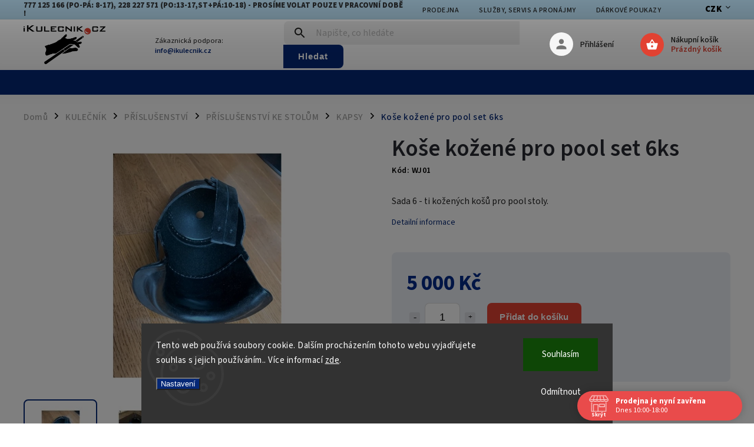

--- FILE ---
content_type: text/html; charset=utf-8
request_url: https://www.ikulecnik.cz/kapsy/kozene-kose-pro-kulecnik-pool--sada-6ks/
body_size: 41011
content:
<!doctype html><html lang="cs" dir="ltr" class="header-background-light external-fonts-loaded"><head><meta charset="utf-8" /><meta name="viewport" content="width=device-width,initial-scale=1" /><title>Koše kožené pro pool set 6 ks | iKulecnik.cz</title><link rel="preconnect" href="https://cdn.myshoptet.com" /><link rel="dns-prefetch" href="https://cdn.myshoptet.com" /><link rel="preload" href="https://cdn.myshoptet.com/prj/dist/master/cms/libs/jquery/jquery-1.11.3.min.js" as="script" /><link href="https://cdn.myshoptet.com/prj/dist/master/cms/templates/frontend_templates/shared/css/font-face/source-sans-3.css" rel="stylesheet"><link href="https://cdn.myshoptet.com/prj/dist/master/cms/templates/frontend_templates/shared/css/font-face/exo-2.css" rel="stylesheet"><script>
dataLayer = [];
dataLayer.push({'shoptet' : {
    "pageId": 4154,
    "pageType": "productDetail",
    "currency": "CZK",
    "currencyInfo": {
        "decimalSeparator": ",",
        "exchangeRate": 1,
        "priceDecimalPlaces": 0,
        "symbol": "K\u010d",
        "symbolLeft": 0,
        "thousandSeparator": " "
    },
    "language": "cs",
    "projectId": 304393,
    "product": {
        "id": 21593,
        "guid": "3ecbd9be-50df-11ea-97e0-0cc47a6c8f54",
        "hasVariants": false,
        "codes": [
            {
                "code": "WJ01"
            }
        ],
        "code": "WJ01",
        "name": "Ko\u0161e ko\u017een\u00e9 pro pool set 6ks",
        "appendix": "",
        "weight": 0,
        "currentCategory": "KULE\u010cN\u00cdK | KULE\u010cN\u00cdKOV\u00c9 P\u0158\u00cdSLU\u0160ENSTV\u00cd | P\u0158\u00cdSLU\u0160ENSTV\u00cd KE STOL\u016eM | KAPSY",
        "currentCategoryGuid": "348b4d09-50d5-11ea-a065-0cc47a6c92bc",
        "defaultCategory": "KULE\u010cN\u00cdK | KULE\u010cN\u00cdKOV\u00c9 P\u0158\u00cdSLU\u0160ENSTV\u00cd | P\u0158\u00cdSLU\u0160ENSTV\u00cd KE STOL\u016eM | KAPSY",
        "defaultCategoryGuid": "348b4d09-50d5-11ea-a065-0cc47a6c92bc",
        "currency": "CZK",
        "priceWithVat": 5000
    },
    "stocks": [
        {
            "id": 3,
            "title": "Prodejna Praha",
            "isDeliveryPoint": 1,
            "visibleOnEshop": 1
        },
        {
            "id": "ext",
            "title": "Sklad",
            "isDeliveryPoint": 0,
            "visibleOnEshop": 1
        }
    ],
    "cartInfo": {
        "id": null,
        "freeShipping": false,
        "freeShippingFrom": null,
        "leftToFreeGift": {
            "formattedPrice": "0 K\u010d",
            "priceLeft": 0
        },
        "freeGift": false,
        "leftToFreeShipping": {
            "priceLeft": null,
            "dependOnRegion": null,
            "formattedPrice": null
        },
        "discountCoupon": [],
        "getNoBillingShippingPrice": {
            "withoutVat": 0,
            "vat": 0,
            "withVat": 0
        },
        "cartItems": [],
        "taxMode": "ORDINARY"
    },
    "cart": [],
    "customer": {
        "priceRatio": 1,
        "priceListId": 1,
        "groupId": null,
        "registered": false,
        "mainAccount": false
    }
}});
dataLayer.push({'cookie_consent' : {
    "marketing": "denied",
    "analytics": "denied"
}});
document.addEventListener('DOMContentLoaded', function() {
    shoptet.consent.onAccept(function(agreements) {
        if (agreements.length == 0) {
            return;
        }
        dataLayer.push({
            'cookie_consent' : {
                'marketing' : (agreements.includes(shoptet.config.cookiesConsentOptPersonalisation)
                    ? 'granted' : 'denied'),
                'analytics': (agreements.includes(shoptet.config.cookiesConsentOptAnalytics)
                    ? 'granted' : 'denied')
            },
            'event': 'cookie_consent'
        });
    });
});
</script>
<meta property="og:type" content="website"><meta property="og:site_name" content="ikulecnik.cz"><meta property="og:url" content="https://www.ikulecnik.cz/kapsy/kozene-kose-pro-kulecnik-pool--sada-6ks/"><meta property="og:title" content="Koše kožené pro pool set 6 ks | iKulecnik.cz"><meta name="author" content="iKulečník.cz"><meta name="web_author" content="Shoptet.cz"><meta name="dcterms.rightsHolder" content="www.ikulecnik.cz"><meta name="robots" content="index,follow"><meta property="og:image" content="https://cdn.myshoptet.com/usr/www.ikulecnik.cz/user/shop/big/21593-7_kose-kozene-pro-pool-set-6ks.jpg?6247739d"><meta property="og:description" content="Koše kožené pro pool set 6 ks, elegantní a odolné řešení pro kulečníkové stoly. Pořiďte tyto kvalitní koše na iKulecnik.cz a dopřejte svému stolu styl a funkčnost."><meta name="description" content="Koše kožené pro pool set 6 ks, elegantní a odolné řešení pro kulečníkové stoly. Pořiďte tyto kvalitní koše na iKulecnik.cz a dopřejte svému stolu styl a funkčnost."><meta name="google-site-verification" content="SkxM2lc45D24Oc5xEUB0OIdskYz64Cozyc0Zk00K31k"><meta property="product:price:amount" content="5000"><meta property="product:price:currency" content="CZK"><style>:root {--color-primary: #052877;--color-primary-h: 222;--color-primary-s: 92%;--color-primary-l: 24%;--color-primary-hover: #1997e5;--color-primary-hover-h: 203;--color-primary-hover-s: 80%;--color-primary-hover-l: 50%;--color-secondary: #052877;--color-secondary-h: 222;--color-secondary-s: 92%;--color-secondary-l: 24%;--color-secondary-hover: #32cb00;--color-secondary-hover-h: 105;--color-secondary-hover-s: 100%;--color-secondary-hover-l: 40%;--color-tertiary: #ffc807;--color-tertiary-h: 47;--color-tertiary-s: 100%;--color-tertiary-l: 51%;--color-tertiary-hover: #ffbb00;--color-tertiary-hover-h: 44;--color-tertiary-hover-s: 100%;--color-tertiary-hover-l: 50%;--color-header-background: #ffffff;--template-font: "Source Sans 3";--template-headings-font: "Exo 2";--header-background-url: none;--cookies-notice-background: #1A1937;--cookies-notice-color: #F8FAFB;--cookies-notice-button-hover: #f5f5f5;--cookies-notice-link-hover: #27263f;--templates-update-management-preview-mode-content: "Náhled aktualizací šablony je aktivní pro váš prohlížeč."}</style>
    <script>var shoptet = shoptet || {};</script>
    <script src="https://cdn.myshoptet.com/prj/dist/master/shop/dist/main-3g-header.js.05f199e7fd2450312de2.js"></script>
<!-- User include --><!-- service 852(492) html code header -->
<style>
#fb-root {display: none;}
.footer-links-icons {display:none;}
.not-working {background-color: black;color:white;width:100%;height:100%;position:fixed;top:0;left:0;z-index:9999999;text-align:center;padding:50px;}
</style>

<script src="https://ajax.googleapis.com/ajax/libs/webfont/1.6.26/webfont.js"></script>

<link rel="stylesheet" href="https://cdnjs.cloudflare.com/ajax/libs/twitter-bootstrap/4.4.1/css/bootstrap-grid.min.css" />
<link rel="stylesheet" href="https://code.jquery.com/ui/1.12.0/themes/smoothness/jquery-ui.css" />
<link rel="stylesheet" href="https://cdn.myshoptet.com/usr/shoptet.tomashlad.eu/user/documents/extras/shoptet-font/font.css"/>
<link rel="stylesheet" href="https://cdn.jsdelivr.net/npm/slick-carousel@1.8.1/slick/slick.css" />

<link rel="stylesheet" href="https://cdn.myshoptet.com/usr/shoptet.tomashlad.eu/user/documents/extras/adamin/animate.css">
<link rel="stylesheet" href="https://cdn.myshoptet.com/usr/shoptet.tomashlad.eu/user/documents/extras/adamin/screen.min.css?v31"/>

<style>
.top-navigation-bar .site-name {margin-bottom: 0;}
.extended-banner-link:empty {display:none;}
</style>
<!-- <link rel="stylesheet" href="https://cdn.myshoptet.com/usr/shoptet.tomashlad.eu/user/documents/extras/cookies-bar/styles.css?v=6"/> -->

<style>
.category-perex p img {max-width: 100%;height:auto;}
footer #formLogin .password-helper {display: block;}
.load-products {padding:10px 20px;border-radius:10px;}
.top-navigation-bar .container {max-height:32px;}
@media only screen and (max-width: 767px) {
.in-klient .sidebar.sidebar-left {display:block;}
.in-klient .sidebar-inner {padding-left:0;}
}
.dklabNaposledyZakoupiliCelkem {margin-top:20px !important;}
.in-index .products-block.products .slick-track {display:flex;}
.type-page .scroll-wrapper {overflow: auto;}
article img {max-width:100%;}
.in-znacka .page img {max-width: 100%;height: auto;}
.wrong-template {
    text-align: center;
    padding: 30px;
    background: #000;
    color: #fff;
    font-size: 20px;
    position: fixed;
    width: 100%;
    height: 100%;
    z-index: 99999999;
    top: 0;
    left: 0;
    padding-top: 20vh;
}
.wrong-template span {
    display: block;
    font-size: 15px;
    margin-top: 25px;
    opacity: 0.7;
}
.wrong-template span a {color: #fff; text-decoration: underline;}

#productDiscussion #discussion-form.visible-permanent {
    display: block;
    position: relative;
    max-height: unset;
    transform: none;
}

@media only screen and (min-width: 767px) {
#header .site-name img {
    max-width: 220px;
}
}
#products .dkLabFavouriteProductDiv ,.products .dkLabFavouriteProductDiv {display: none;}
footer .rate-wrapper .votes-wrap .vote-wrap a, footer .rate-wrapper .votes-wrap .vote-wrap .vote-name {color: black;}
footer .rate-wrapper .votes-wrap .vote-wrap .stars .star {top:-2px;}
.plus-gallery-wrap {display:flex;flex-flow:row wrap;}
.plus-gallery-wrap div.plus-gallery-item {margin-right:20px;margin-bottom:20px;}
.advancedOrder__buttons {display: flex;align-items: center;justify-content: center;margin-top: 20px;margin-bottom: 20px;}
.advancedOrder__buttons .next-step-back {
    display: inline-block !important;
    line-height: 38px;
    padding: 0 15px;
    min-height: 38px;
    background: transparent;
    color: var(--color-primary) !important;
    font-size: 14px;
    border: 1px solid var(--color-primary);
    margin-right: 15px;
    font-family: var(--template-font);
    font-size: 14px;
    font-weight: 400;
    cursor: pointer;
    font-size: 1.1em;
    border-radius: 8px;
}
.advancedOrder__buttons .next-step-back:hover {background: #f2f2f2;}
@media (max-width: 768px) {
.advancedOrder__buttons .next-step-back {margin: 0 auto}
}
.hp-ratings .admin-response {display: none;}
.popup-widget.cart-widget .remove-item {min-width:0;height:auto;}
.p-detail .p-image-wrapper img {object-fit:contain;}
.products-block.products .product a img, .p-detail .p-image-wrapper img, .search-whisperer img, .products-inline.products .product .image img, .advanced-parameter-inner img {height:auto;}
#footer .copyright .podpis {display:block !important;}
img {height: auto;}
.p-detail .p-image-wrapper img {height:auto;}
.carousel-inner {min-height:0 !important;}
</style>
<!-- api 426(80) html code header -->
<link rel="stylesheet" href="https://cdn.myshoptet.com/usr/api2.dklab.cz/user/documents/_doplnky/navstivene/304393/8/304393_8.css" type="text/css" /><style> :root { --dklab-lastvisited-background-color: #FFFFFF; } </style>
<!-- api 608(256) html code header -->
<link rel="stylesheet" href="https://cdn.myshoptet.com/usr/api2.dklab.cz/user/documents/_doplnky/bannery/304393/2039/304393_2039.css" type="text/css" /><style>
        :root {
            --dklab-bannery-b-hp-padding: 0px;
            --dklab-bannery-b-hp-box-padding: 0px;
            --dklab-bannery-b-hp-big-screen: 100%;
            --dklab-bannery-b-hp-medium-screen: 100%;
            --dklab-bannery-b-hp-small-screen: 100%;
            --dklab-bannery-b-hp-tablet-screen: 100%;
            --dklab-bannery-b-hp-mobile-screen: 100%;

            --dklab-bannery-i-hp-icon-color: #000000;
            --dklab-bannery-i-hp-color: #000000;
            --dklab-bannery-i-hp-background: #FFFFFF;            
            
            --dklab-bannery-i-d-icon-color: #000000;
            --dklab-bannery-i-d-color: #000000;
            --dklab-bannery-i-d-background: #FFFFFF;


            --dklab-bannery-i-hp-w-big-screen: 4;
            --dklab-bannery-i-hp-w-medium-screen: 4;
            --dklab-bannery-i-hp-w-small-screen: 4;
            --dklab-bannery-i-hp-w-tablet-screen: 4;
            --dklab-bannery-i-hp-w-mobile-screen: 2;
            
            --dklab-bannery-i-d-w-big-screen: 4;
            --dklab-bannery-i-d-w-medium-screen: 4;
            --dklab-bannery-i-d-w-small-screen: 4;
            --dklab-bannery-i-d-w-tablet-screen: 4;
            --dklab-bannery-i-d-w-mobile-screen: 2;

        }</style>
<!-- api 706(352) html code header -->
<link rel="stylesheet" href="https://cdn.myshoptet.com/usr/api2.dklab.cz/user/documents/_doplnky/zalozky/304393/880/304393_880.css" type="text/css" /><style>
        :root {
            
        }
        </style>
<!-- api 831(471) html code header -->
<link rel="stylesheet" href="https://twistopay.liffstudio.com/css/custom.css">
<!-- api 690(337) html code header -->
<script>var ophWidgetData={"lang":"cs","link":"\/prodejna","logo":true,"expanded":true,"lunchShow":false,"checkHoliday":true,"showWidgetStart":"00:00","showWidgetEnd":"23:50","beforeOpenStore":"10","beforeCloseStore":"10","openingHours":[{"day":1,"openHour":"13:00","closeHour":"17:00","openPause":"","closePause":"","closed":false},{"day":2,"openHour":"","closeHour":"","openPause":"","closePause":"","closed":true},{"day":3,"openHour":"10:00","closeHour":"18:00","openPause":"","closePause":"","closed":false},{"day":4,"openHour":"","closeHour":"","openPause":"","closePause":"","closed":true},{"day":5,"openHour":"10:00","closeHour":"18:00","openPause":"","closePause":"","closed":false},{"day":6,"openHour":"","closeHour":"","openPause":"","closePause":"","closed":true},{"day":7,"openHour":"","closeHour":"","openPause":"","closePause":"","closed":true}],"excludes":[{"date":"2025-12-09","openHour":"","closeHour":"","openPause":"","closePause":"","closed":true,"text":"Z technick\u00fdch d\u016fvod\u016f"},{"date":"2025-12-11","openHour":"10:00","closeHour":"18:00","openPause":"","closePause":"","closed":false,"text":""},{"date":"2025-12-16","openHour":"10:00","closeHour":"18:00","openPause":"","closePause":"","text":""},{"date":"2025-12-18","openHour":"10:00","closeHour":"18:00","openPause":"","closePause":"","text":""},{"date":"2025-12-23","openHour":"10:00","closeHour":"18:00","openPause":"","closePause":"","text":""},{"date":"2025-12-29","openHour":"","closeHour":"","openPause":"","closePause":"","closed":true,"text":""},{"date":"2025-12-30","openHour":"","closeHour":"","openPause":"","closePause":"","closed":true,"text":""},{"date":"2025-12-31","openHour":"","closeHour":"","openPause":"","closePause":"","closed":true,"text":""},{"date":"2026-01-01","openHour":"","closeHour":"","openPause":"","closePause":"","closed":true,"text":""},{"date":"2026-01-02","openHour":"","closeHour":"","openPause":"","closePause":"","closed":true,"text":""},{"date":"2026-01-03","openHour":"","closeHour":"","openPause":"","closePause":"","closed":true,"text":""},{"date":"2026-01-04","openHour":"","closeHour":"","openPause":"","closePause":"","closed":true,"text":""}],"holidayList":["01-01","01-05","08-05","05-07","06-07","28-09","28-10","17-11","24-12","25-12","26-12"],"todayLongFormat":false,"logoFilemanager":"https:\/\/www.ikulecnik.cz\/user\/documents\/upload\/loga\/ebillardcz-logo-1509887194.jpg","colors":{"bg_header_color":"","bg_logo_color":"","bg_title_color":"","bg_preopen_color":"#03a9f4","bg_open_color":"#4caf50","bg_pause_color":"#ff9800","bg_preclose_color":"#ff6f00","bg_close_color":"#e94b4b","color_exception_day":"#e94b4b"},"address":"Hornom\u011bcholupsk\u00e1 518\/68,\nvchod z \u0158ep\u010dick\u00e9 ulice, \n102 00  Praha 10 - Hostiva\u0159","icon":"icon-01","bottomPosition":"0","showDetailOnExpand":true,"weekTurnOff":[],"directPosition":"rtl"}</script>
<!-- api 1567(1162) html code header -->
<script>
    var shoptetakGridChangeSettings={"inlineProducts":false,"inlineProductsMobile":true,"twoProducts":true,"twoProductsMobile":true,"threeProducts":true,"fourProducts":true,"fiveProducts":true,"mobileActive":true,"optionsPosition":"left"};

    const rootGrid = document.documentElement;

    if(shoptetakGridChangeSettings.inlineProducts){rootGrid.classList.add("st-pr-inline");}
    if(shoptetakGridChangeSettings.twoProducts){rootGrid.classList.add("st-pr-two");}
    if(shoptetakGridChangeSettings.threeProducts){rootGrid.classList.add("st-pr-three");}
    if(shoptetakGridChangeSettings.fourProducts){rootGrid.classList.add("st-pr-four");}
    if(shoptetakGridChangeSettings.fiveProducts){rootGrid.classList.add("st-pr-five");}
    if(shoptetakGridChangeSettings.optionsPosition === 'left'){rootGrid.classList.add("st-pr-left");}

    if(shoptetakGridChangeSettings.mobileActive){
        rootGrid.classList.add("st-pr-mob-active");

        if(shoptetakGridChangeSettings.inlineProductsMobile){rootGrid.classList.add("st-pr-inline-mob");}
        if(shoptetakGridChangeSettings.twoProductsMobile){rootGrid.classList.add("st-pr-two-mob");}
    }
</script>

<!-- service 608(256) html code header -->
<link rel="stylesheet" href="https://cdn.myshoptet.com/usr/api.dklab.cz/user/documents/fontawesome/css/all.css?v=1.02" type="text/css" />
<!-- service 690(337) html code header -->
<link href="https://cdn.myshoptet.com/usr/mcore.myshoptet.com/user/documents/upload/addon01/ophWidget.min.css?v=1.6.9" rel="stylesheet" />


<!-- service 831(471) html code header -->
<script src="https://cdn.lr-in.com/LogRocket.min.js" crossorigin="anonymous"></script>
<!-- service 1567(1162) html code header -->
<link rel="stylesheet" href="https://cdn.myshoptet.com/usr/shoptet.tomashlad.eu/user/documents/extras/grid-change/screen.css?v=0011">
<!-- service 421(75) html code header -->
<style>
body:not(.template-07):not(.template-09):not(.template-10):not(.template-11):not(.template-12):not(.template-13):not(.template-14) #return-to-top i::before {content: 'a';}
#return-to-top i:before {content: '\e911';}
#return-to-top {
z-index: 99999999;
    position: fixed;
    bottom: 45px;
    right: 20px;
background: rgba(0, 0, 0, 0.7);
    width: 50px;
    height: 50px;
    display: block;
    text-decoration: none;
    -webkit-border-radius: 35px;
    -moz-border-radius: 35px;
    border-radius: 35px;
    display: none;
    -webkit-transition: all 0.3s linear;
    -moz-transition: all 0.3s ease;
    -ms-transition: all 0.3s ease;
    -o-transition: all 0.3s ease;
    transition: all 0.3s ease;
}
#return-to-top i {color: #fff;margin: -10px 0 0 -10px;position: relative;left: 50%;top: 50%;font-size: 19px;-webkit-transition: all 0.3s ease;-moz-transition: all 0.3s ease;-ms-transition: all 0.3s ease;-o-transition: all 0.3s ease;transition: all 0.3s ease;height: 20px;width: 20px;text-align: center;display: block;font-style: normal;}
#return-to-top:hover {
    background: rgba(0, 0, 0, 0.9);
}
#return-to-top:hover i {
    color: #fff;
}
.icon-chevron-up::before {
font-weight: bold;
}
.ordering-process #return-to-top{display: none !important;}
</style>
<!-- service 1603(1193) html code header -->
<style>
.mobile .p-thumbnail:not(.highlighted):hover::before {
    opacity: 0 !important;
}
</style>
<!-- service 1240(857) html code header -->
<script>
var host = "www.ikulecnik.cz".replace(/(\.|\/|www)/g, '');
var src = "https://gateway.saimon.ai/" + host + "/loader.js"
var saimonScript = document.createElement('script');
saimonScript.src = src;
saimonScript.async = true;
saimonScript.fetchPriority = "high";
document.head.appendChild(saimonScript);

var timestamp = localStorage.getItem("sai-last-search");
var now = Date.now();

if (parseInt(timestamp) >= (now - 60 * 1000)) {
  document.documentElement.classList.add("--sai-search--active");
}
</script>

<style>
.--sai-search--active .in-vyhledavani #content {
	min-height: 90vh;
}

.--sai-search--active body:not(.--sai-result-page--inactive) #content .search-results-groups, 
.--sai-search--active body:not(.--sai-result-page--inactive) #content #products-found { 
	display: none; 
}
#sai--search-result-page #products-found,
#sai--search-result-page .search-results-groups{
	display: block !important; 
}
</style>
<!-- project html code header -->
<meta name="facebook-domain-verification" content="16jtprqb1x19snowc7gi4nu3df727p" />

<style>
#dklabBanplusNadHlavickou img {
    display: block;
    width: 100%;
    margin-top: 0px;
}

#dklabBanplusPodHlavickou img, #dklabBanplusNadPatickou img, #dklabBanplusPodPatickou img {
    display: block;
    width: 100%;
    margin-top: 52px;
}

@media only screen and (max-width: 767px) {
    #content-wrapper {
         padding-top: 10px !important; 
    }
}
.products-block.products .product .p-code {
    padding: 1px 6px;
    background: #ffffffa3; 
    font-weight: 800;
    letter-spacing: 1px;
    font-size: 1em;
    color: #1e1c74;
    right: 10px;
    top: 10px;
}
.products-block.products .product .p .name {
    text-align: center;
    font-weight: 800;
    font-size: 16px;
    color: #1e1c74;
    letter-spacing: 0;
    text-decoration: none;
    min-height: 45px;
    height: auto;
    margin: 25px auto 10px auto;
    -webkit-line-clamp: 2;
    -webkit-box-orient: vertical;
    overflow: hidden;
    text-overflow: ellipsis;
    display: -webkit-box;
}
.p-detail .p-code {
    display: block;
    color: #000000;
    font-weight: 600;
    padding-top: 3px;
    font-size: 1em;
    letter-spacing: 0.5px;
}

.top-navigation-bar .top-navigation-tools .dropdown button {
    position: relative;
    background: transparent;
    border: none;
    color: #000;
    padding-right: 15px;
    font: var(--template-font);
    font-size: 15px;
    font-weight: 800;
    letter-spacing: 0.5px;
}

.top-navigation-bar {
    background: #b6dbf0;
    border-bottom: 1px solid rgba(30, 30, 28, 0.08);
}

.top-navigation-bar .msg-part .text {
    text-transform: uppercase;
    font-size: 13px;
    letter-spacing: 0;
    font-weight: 800;
}

.top-navigation-bar-menu li {
    position: relative;
    font-size: 16px;
    font-weight: 600;
}
.products-block.products .product .availability {
    margin-bottom: 7px;
    text-align: center !important;
    line-height: 1.1em;
    font-weight: 600;
}
.product-top .detail-parameters td select {
    margin: 8px 0;
    padding: 9px 30px 9px 13px;
    color: #000;
    font-weight: 500;
    letter-spacing: 0.5px;
    border: 1px solid #dfdfdf;
    border-radius: 3px;
    width: 100%;
    max-width: 290px;
    position: relative;
    background: url(https://cdn.myshoptet.com/usr/shoptet.tomashlad.eu/user/documents/extras/adamin/img/select-ar.png) no-repeat right center;
    -webkit-appearance: none;
    -moz-appearance: none;
    font-family: var(--template-font);
    font-weight: 600;
}
.type-detail .detail-parameters th {
    padding-right: 20px;
    font-weight: 900;
    text-align: left;
    font-size: 16px;
}
.type-detail .basic-description {
    font-size: 16px;
    line-height: 24px;
    font-weight: 400;
}
.benefits-banners-line .banner-wrapper, .detail-benefits .banner-wrapper {
    width: 25%;
    height: 80px;
    border-radius: 0;
    overflow: hidden;   
}
@media only screen and (max-width: 1200px){
.benefits-banners-line .banner-wrapper, .detail-benefits .banner-wrapper {
    width: 33.333333%;
    }
}
@media only screen and (max-width: 768px){
.benefits-banners-line .banner-wrapper, .detail-benefits .banner-wrapper {
    width: 50%;
    }
}
@media only screen and (max-width: 620px){
.benefits-banners-line .banner-wrapper, .detail-benefits .banner-wrapper {
    width: 100%;
    }
}

 #return-to-top {bottom: 100px;} 
 #return-to-top {background: #1d7af8;}

#header .top-navigation-contacts .project-email {
    overflow: hidden;
    color: var(--color-primary);
    margin-right: 15px;
    line-height: 1em;
    text-decoration: none;
    font-size: 0.9em;
    margin-top: 2px;
    font-weight: 600;
    display: block;
}
#header .header-top {
    display: flex
;
    justify-content: space-between;
    align-items: center;
    height: 86px;
}



</style>
<script>
    var hpCategoriesUrl = "hp-kategorie";
    var hpCategoriesTestMode = true;
</script>
<script>
    var hpBlogUrl = "pravidla-a-navody-her";
  //  var hpCategoriesUrl = "kulecnik-2";
</script>
<link rel="stylesheet" href="https://cdn.myshoptet.com/usr/shoptet.tomashlad.eu/user/documents/extras/ikulecnik/screen.css?v=0018"/>
<link rel="stylesheet" href="https://www.ikulecnik.cz/user/documents/assets/css/custom.css?v=0004"/>

<style>
.custom-footer .site-name {display: none !important;}
.subcategories li a .text {max-height: 50px;}
.pagination-loader .load-products {padding: 10px 20px;border-radius:10px;}
.product-top .price-line .na-dotaz {
    max-width: 500px;
    display: flex;
    align-items: center;
}
.product-top .price-line .na-dotaz h3 {margin-right: 50px;}
@media (max-width: 480px) {
.product-top .price-line .na-dotaz h3 {margin-right: 15px;}
.product-top .price-line.clear-bg {margin-left: 0 !important;}
}
#header .site-name a {
    display: flex
;
    width: 100%;
    height: 66px;
    align-items: center;
    justify-content: flex-start;
}
.type-category .subcategories li a {
    background: #fff;
    border-radius: 8px;
    border: none;
    box-shadow: 1px 1px 20px 1px #0000002F;
}
.products-inline.products.products-top .product .p {
    box-shadow: 1px 1px 20px 1px #0000002F;
    border-radius: 8px;
    background-color: #fff;
    border: none;
}
.products-block.products .product .p {
    padding: 15px 15px;
    background: #fff;
    box-shadow: 1px 1px 20px 1px #0000002F;
    margin: 15px;
    border-radius: 8px;
}
.product-top .detail-parameters tr.variant-list .hidden-split-parameter .advanced-parameter
 {
    width: 85px;
    float: left;
    cursor: pointer;
}
.advanced-parameter-inner {
    position: relative;
    display: flex
;
    align-items: center;
    width: 75px;
    height: 82px;
    border-radius: 50%;
}

.advanced-parameter-inner img {
    border-radius: 0; 
    min-width: 1px;
}

.filters-unveil-button-wrapper .unveil-button {
    line-height: 35px !important;
    padding: 0 30px;
    border: none;
    border-radius: 8px;
    height: 42px;
    font-size: 20px;
    letter-spacing: .5px;
    width: 600px;
    font-weight: 700;
    padding-top: 4px;
    background-color: dodgerblue;
}

.products-top-wrapper .button-wrapper .toggle-top-products {
    background: transparent;
    color: #000;
    line-height: 2;
    text-decoration: underline;
}
</style>

<!-- /User include --><link rel="shortcut icon" href="/favicon.ico" type="image/x-icon" /><link rel="canonical" href="https://www.ikulecnik.cz/kapsy/kozene-kose-pro-kulecnik-pool--sada-6ks/" />    <!-- Global site tag (gtag.js) - Google Analytics -->
    <script async src="https://www.googletagmanager.com/gtag/js?id=G-MG31ZDY26P"></script>
    <script>
        
        window.dataLayer = window.dataLayer || [];
        function gtag(){dataLayer.push(arguments);}
        

                    console.debug('default consent data');

            gtag('consent', 'default', {"ad_storage":"denied","analytics_storage":"denied","ad_user_data":"denied","ad_personalization":"denied","wait_for_update":500});
            dataLayer.push({
                'event': 'default_consent'
            });
        
        gtag('js', new Date());

                gtag('config', 'UA-48856032-11', { 'groups': "UA" });
        
                gtag('config', 'G-MG31ZDY26P', {"groups":"GA4","send_page_view":false,"content_group":"productDetail","currency":"CZK","page_language":"cs"});
        
                gtag('config', 'AW-574855587', {"allow_enhanced_conversions":true});
        
        
        
        
        
                    gtag('event', 'page_view', {"send_to":"GA4","page_language":"cs","content_group":"productDetail","currency":"CZK"});
        
                gtag('set', 'currency', 'CZK');

        gtag('event', 'view_item', {
            "send_to": "UA",
            "items": [
                {
                    "id": "WJ01",
                    "name": "Ko\u0161e ko\u017een\u00e9 pro pool set 6ks",
                    "category": "KULE\u010cN\u00cdK \/ KULE\u010cN\u00cdKOV\u00c9 P\u0158\u00cdSLU\u0160ENSTV\u00cd \/ P\u0158\u00cdSLU\u0160ENSTV\u00cd KE STOL\u016eM \/ KAPSY",
                                                            "price": 4132
                }
            ]
        });
        
        
        
        
        
                    gtag('event', 'view_item', {"send_to":"GA4","page_language":"cs","content_group":"productDetail","value":4132,"currency":"CZK","items":[{"item_id":"WJ01","item_name":"Ko\u0161e ko\u017een\u00e9 pro pool set 6ks","item_category":"KULE\u010cN\u00cdK","item_category2":"KULE\u010cN\u00cdKOV\u00c9 P\u0158\u00cdSLU\u0160ENSTV\u00cd","item_category3":"P\u0158\u00cdSLU\u0160ENSTV\u00cd KE STOL\u016eM","item_category4":"KAPSY","price":4132,"quantity":1,"index":0}]});
        
        
        
        
        
        
        
        document.addEventListener('DOMContentLoaded', function() {
            if (typeof shoptet.tracking !== 'undefined') {
                for (var id in shoptet.tracking.bannersList) {
                    gtag('event', 'view_promotion', {
                        "send_to": "UA",
                        "promotions": [
                            {
                                "id": shoptet.tracking.bannersList[id].id,
                                "name": shoptet.tracking.bannersList[id].name,
                                "position": shoptet.tracking.bannersList[id].position
                            }
                        ]
                    });
                }
            }

            shoptet.consent.onAccept(function(agreements) {
                if (agreements.length !== 0) {
                    console.debug('gtag consent accept');
                    var gtagConsentPayload =  {
                        'ad_storage': agreements.includes(shoptet.config.cookiesConsentOptPersonalisation)
                            ? 'granted' : 'denied',
                        'analytics_storage': agreements.includes(shoptet.config.cookiesConsentOptAnalytics)
                            ? 'granted' : 'denied',
                                                                                                'ad_user_data': agreements.includes(shoptet.config.cookiesConsentOptPersonalisation)
                            ? 'granted' : 'denied',
                        'ad_personalization': agreements.includes(shoptet.config.cookiesConsentOptPersonalisation)
                            ? 'granted' : 'denied',
                        };
                    console.debug('update consent data', gtagConsentPayload);
                    gtag('consent', 'update', gtagConsentPayload);
                    dataLayer.push(
                        { 'event': 'update_consent' }
                    );
                }
            });
        });
    </script>
<script>
    (function(t, r, a, c, k, i, n, g) { t['ROIDataObject'] = k;
    t[k]=t[k]||function(){ (t[k].q=t[k].q||[]).push(arguments) },t[k].c=i;n=r.createElement(a),
    g=r.getElementsByTagName(a)[0];n.async=1;n.src=c;g.parentNode.insertBefore(n,g)
    })(window, document, 'script', '//www.heureka.cz/ocm/sdk.js?source=shoptet&version=2&page=product_detail', 'heureka', 'cz');

    heureka('set_user_consent', 0);
</script>
</head><body class="desktop id-4154 in-kapsy template-11 type-product type-detail one-column-body columns-4 blank-mode blank-mode-css ums_forms_redesign--off ums_a11y_category_page--on ums_discussion_rating_forms--off ums_flags_display_unification--on ums_a11y_login--on mobile-header-version-0">
        <div id="fb-root"></div>
        <script>
            window.fbAsyncInit = function() {
                FB.init({
//                    appId            : 'your-app-id',
                    autoLogAppEvents : true,
                    xfbml            : true,
                    version          : 'v19.0'
                });
            };
        </script>
        <script async defer crossorigin="anonymous" src="https://connect.facebook.net/cs_CZ/sdk.js"></script>    <div class="siteCookies siteCookies--bottom siteCookies--dark js-siteCookies" role="dialog" data-testid="cookiesPopup" data-nosnippet>
        <div class="siteCookies__form">
            <div class="siteCookies__content">
                <div class="siteCookies__text">
                    Tento web používá soubory cookie. Dalším procházením tohoto webu vyjadřujete souhlas s jejich používáním.. Více informací <a href="http://www.ikulecnik.cz/podminky-ochrany-osobnich-udaju/" target="\" _blank="">zde</a>.
                </div>
                <p class="siteCookies__links">
                    <button class="siteCookies__link js-cookies-settings" aria-label="Nastavení cookies" data-testid="cookiesSettings">Nastavení</button>
                </p>
            </div>
            <div class="siteCookies__buttonWrap">
                                    <button class="siteCookies__button js-cookiesConsentSubmit" value="reject" aria-label="Odmítnout cookies" data-testid="buttonCookiesReject">Odmítnout</button>
                                <button class="siteCookies__button js-cookiesConsentSubmit" value="all" aria-label="Přijmout cookies" data-testid="buttonCookiesAccept">Souhlasím</button>
            </div>
        </div>
        <script>
            document.addEventListener("DOMContentLoaded", () => {
                const siteCookies = document.querySelector('.js-siteCookies');
                document.addEventListener("scroll", shoptet.common.throttle(() => {
                    const st = document.documentElement.scrollTop;
                    if (st > 1) {
                        siteCookies.classList.add('siteCookies--scrolled');
                    } else {
                        siteCookies.classList.remove('siteCookies--scrolled');
                    }
                }, 100));
            });
        </script>
    </div>
<a href="#content" class="skip-link sr-only">Přejít na obsah</a><div class="overall-wrapper"><div class="site-msg information"><div class="container"><div class="text">777 125 166 (Po-Pá: 8-17), 228 227 571 (Po:13-17,St+Pá:10-18) - Prosíme volat pouze v pracovní době !</div><div class="close js-close-information-msg"></div></div></div><div class="user-action"><div class="container">
    <div class="user-action-in">
                    <div id="login" class="user-action-login popup-widget login-widget" role="dialog" aria-labelledby="loginHeading">
        <div class="popup-widget-inner">
                            <h2 id="loginHeading">Přihlášení k vašemu účtu</h2><div id="customerLogin"><form action="/action/Customer/Login/" method="post" id="formLoginIncluded" class="csrf-enabled formLogin" data-testid="formLogin"><input type="hidden" name="referer" value="" /><div class="form-group"><div class="input-wrapper email js-validated-element-wrapper no-label"><input type="email" name="email" class="form-control" autofocus placeholder="E-mailová adresa (např. jan@novak.cz)" data-testid="inputEmail" autocomplete="email" required /></div></div><div class="form-group"><div class="input-wrapper password js-validated-element-wrapper no-label"><input type="password" name="password" class="form-control" placeholder="Heslo" data-testid="inputPassword" autocomplete="current-password" required /><span class="no-display">Nemůžete vyplnit toto pole</span><input type="text" name="surname" value="" class="no-display" /></div></div><div class="form-group"><div class="login-wrapper"><button type="submit" class="btn btn-secondary btn-text btn-login" data-testid="buttonSubmit">Přihlásit se</button><div class="password-helper"><a href="/registrace/" data-testid="signup" rel="nofollow">Nová registrace</a><a href="/klient/zapomenute-heslo/" rel="nofollow">Zapomenuté heslo</a></div></div></div></form>
</div>                    </div>
    </div>

                            <div id="cart-widget" class="user-action-cart popup-widget cart-widget loader-wrapper" data-testid="popupCartWidget" role="dialog" aria-hidden="true">
    <div class="popup-widget-inner cart-widget-inner place-cart-here">
        <div class="loader-overlay">
            <div class="loader"></div>
        </div>
    </div>

    <div class="cart-widget-button">
        <a href="/kosik/" class="btn btn-conversion" id="continue-order-button" rel="nofollow" data-testid="buttonNextStep">Pokračovat do košíku</a>
    </div>
</div>
            </div>
</div>
</div><div class="top-navigation-bar" data-testid="topNavigationBar">

    <div class="container">

        <div class="top-navigation-contacts">
            <strong>Zákaznická podpora:</strong><a href="mailto:info@ikulecnik.cz" class="project-email" data-testid="contactboxEmail"><span>info@ikulecnik.cz</span></a>        </div>

                            <div class="top-navigation-menu">
                <div class="top-navigation-menu-trigger"></div>
                <ul class="top-navigation-bar-menu">
                                            <li class="top-navigation-menu-item-5213">
                            <a href="/prodejna/">PRODEJNA</a>
                        </li>
                                            <li class="top-navigation-menu-item-4139">
                            <a href="/sluzby-a-servis/">SLUŽBY, SERVIS A PRONÁJMY</a>
                        </li>
                                            <li class="top-navigation-menu-item-4826">
                            <a href="/darkove-poukazy/">DÁRKOVÉ POUKAZY</a>
                        </li>
                                            <li class="top-navigation-menu-item-5207">
                            <a href="/cenik-dopravy-a-plateb/">CENÍK DOPRAVY A PLATEB</a>
                        </li>
                                            <li class="top-navigation-menu-item-external-80">
                            <a href="/kontakty/">NAPIŠTE NÁM</a>
                        </li>
                                            <li class="top-navigation-menu-item-3647">
                            <a href="/tipy--rady-a-navody/">TIPY A RADY</a>
                        </li>
                                            <li class="top-navigation-menu-item-5541">
                            <a href="/pravidla-a-navody-her/">PRAVIDLA A NÁVODY</a>
                        </li>
                                            <li class="top-navigation-menu-item-6088">
                            <a href="/cmbs/">JSTE ČLENEM ČMBS ?</a>
                        </li>
                                            <li class="top-navigation-menu-item-6215">
                            <a href="/nasi-hraci/">NAŠI HRÁČI</a>
                        </li>
                                    </ul>
                <ul class="top-navigation-bar-menu-helper"></ul>
            </div>
        
        <div class="top-navigation-tools top-navigation-tools--language">
            <div class="responsive-tools">
                <a href="#" class="toggle-window" data-target="search" aria-label="Hledat" data-testid="linkSearchIcon"></a>
                                                            <a href="#" class="toggle-window" data-target="login"></a>
                                                    <a href="#" class="toggle-window" data-target="navigation" aria-label="Menu" data-testid="hamburgerMenu"></a>
            </div>
                <div class="dropdown">
        <span>Ceny v:</span>
        <button id="topNavigationDropdown" type="button" data-toggle="dropdown" aria-haspopup="true" aria-expanded="false">
            CZK
            <span class="caret"></span>
        </button>
        <ul class="dropdown-menu" aria-labelledby="topNavigationDropdown"><li><a href="/action/Currency/changeCurrency/?currencyCode=CZK" rel="nofollow">CZK</a></li><li><a href="/action/Currency/changeCurrency/?currencyCode=EUR" rel="nofollow">EUR</a></li></ul>
    </div>
            <button class="top-nav-button top-nav-button-login toggle-window" type="button" data-target="login" aria-haspopup="dialog" aria-controls="login" aria-expanded="false" data-testid="signin"><span>Přihlášení</span></button>        </div>

    </div>

</div>
<header id="header"><div class="container navigation-wrapper">
    <div class="header-top">
        <div class="site-name-wrapper">
            <div class="site-name"><a href="/" data-testid="linkWebsiteLogo"><img src="https://cdn.myshoptet.com/usr/www.ikulecnik.cz/user/logos/logo2024_1000px.jpg" alt="iKulečník.cz" fetchpriority="low" /></a></div>        </div>
        <div class="search" itemscope itemtype="https://schema.org/WebSite">
            <meta itemprop="headline" content="KAPSY"/><meta itemprop="url" content="https://www.ikulecnik.cz"/><meta itemprop="text" content="Koše kožené pro pool set 6 ks, elegantní a odolné řešení pro kulečníkové stoly. Pořiďte tyto kvalitní koše na iKulecnik.cz a dopřejte svému stolu styl a funkčnost."/>            <form action="/action/ProductSearch/prepareString/" method="post"
    id="formSearchForm" class="search-form compact-form js-search-main"
    itemprop="potentialAction" itemscope itemtype="https://schema.org/SearchAction" data-testid="searchForm">
    <fieldset>
        <meta itemprop="target"
            content="https://www.ikulecnik.cz/vyhledavani/?string={string}"/>
        <input type="hidden" name="language" value="cs"/>
        
            
<input
    type="search"
    name="string"
        class="query-input form-control search-input js-search-input"
    placeholder="Napište, co hledáte"
    autocomplete="off"
    required
    itemprop="query-input"
    aria-label="Vyhledávání"
    data-testid="searchInput"
>
            <button type="submit" class="btn btn-default" data-testid="searchBtn">Hledat</button>
        
    </fieldset>
</form>
        </div>
        <div class="navigation-buttons">
                
    <a href="/kosik/" class="btn btn-icon toggle-window cart-count" data-target="cart" data-hover="true" data-redirect="true" data-testid="headerCart" rel="nofollow" aria-haspopup="dialog" aria-expanded="false" aria-controls="cart-widget">
        
                <span class="sr-only">Nákupní košík</span>
        
            <span class="cart-price visible-lg-inline-block" data-testid="headerCartPrice">
                                    Prázdný košík                            </span>
        
    
            </a>
        </div>
    </div>
    <nav id="navigation" aria-label="Hlavní menu" data-collapsible="true"><div class="navigation-in menu"><ul class="menu-level-1" role="menubar" data-testid="headerMenuItems"><li class="menu-item-5605 ext" role="none"><a href="/kulecnik-2/" data-testid="headerMenuItem" role="menuitem" aria-haspopup="true" aria-expanded="false"><b>KULEČNÍK</b><span class="submenu-arrow"></span></a><ul class="menu-level-2" aria-label="KULEČNÍK" tabindex="-1" role="menu"><li class="menu-item-3905 has-third-level" role="none"><a href="/kulecnikove-stoly/" class="menu-image" data-testid="headerMenuItem" tabindex="-1" aria-hidden="true"><img src="data:image/svg+xml,%3Csvg%20width%3D%22140%22%20height%3D%22100%22%20xmlns%3D%22http%3A%2F%2Fwww.w3.org%2F2000%2Fsvg%22%3E%3C%2Fsvg%3E" alt="" aria-hidden="true" width="140" height="100"  data-src="https://cdn.myshoptet.com/usr/www.ikulecnik.cz/user/categories/thumb/100.jpg" fetchpriority="low" /></a><div><a href="/kulecnikove-stoly/" data-testid="headerMenuItem" role="menuitem"><span>STOLY</span></a>
                                                    <ul class="menu-level-3" role="menu">
                                                                    <li class="menu-item-3932" role="none">
                                        <a href="/nase-vyroba/" data-testid="headerMenuItem" role="menuitem">
                                            NAŠE VÝROBA</a>,                                    </li>
                                                                    <li class="menu-item-6122" role="none">
                                        <a href="/us-cars-kulecnikove-stoly/" data-testid="headerMenuItem" role="menuitem">
                                            US Cars kulečníkové stoly</a>,                                    </li>
                                                                    <li class="menu-item-3911" role="none">
                                        <a href="/exkluzivni-kulecniky/" data-testid="headerMenuItem" role="menuitem">
                                            LUXUSNÍ KULEČNÍKY</a>,                                    </li>
                                                                    <li class="menu-item-6082" role="none">
                                        <a href="/hobby-kulecniky/" data-testid="headerMenuItem" role="menuitem">
                                            HOBBY KULEČNÍKY</a>,                                    </li>
                                                                    <li class="menu-item-3935" role="none">
                                        <a href="/jidelni-stoly-kulecniky/" data-testid="headerMenuItem" role="menuitem">
                                            JÍDELNÍ STOLY / KULEČNÍKY</a>,                                    </li>
                                                                    <li class="menu-item-4124" role="none">
                                        <a href="/kryci-desky-na-kulecnikove-stoly/" data-testid="headerMenuItem" role="menuitem">
                                            KRYCÍ DESKY NA KULEČNÍKOVÉ STOLY</a>,                                    </li>
                                                                    <li class="menu-item-3908" role="none">
                                        <a href="/kulecniky-pool/" data-testid="headerMenuItem" role="menuitem">
                                            KULEČNÍKY POOL</a>,                                    </li>
                                                                    <li class="menu-item-3929" role="none">
                                        <a href="/kulecniky-karambol/" data-testid="headerMenuItem" role="menuitem">
                                            KULEČNÍKY KARAMBOL</a>,                                    </li>
                                                                    <li class="menu-item-3938" role="none">
                                        <a href="/kulecniky-snooker/" data-testid="headerMenuItem" role="menuitem">
                                            KULEČNÍKY SNOOKER</a>,                                    </li>
                                                                    <li class="menu-item-5177" role="none">
                                        <a href="/country-style/" data-testid="headerMenuItem" role="menuitem">
                                            COUNTRY STYLE</a>,                                    </li>
                                                                    <li class="menu-item-3917" role="none">
                                        <a href="/sportovni-kulecniky/" data-testid="headerMenuItem" role="menuitem">
                                            SPORTOVNÍ KULEČNÍKY</a>,                                    </li>
                                                                    <li class="menu-item-3920" role="none">
                                        <a href="/komercni-kulecniky/" data-testid="headerMenuItem" role="menuitem">
                                            KOMERČNÍ KULEČNÍKY</a>,                                    </li>
                                                                    <li class="menu-item-3923" role="none">
                                        <a href="/trendy-kulecniky/" data-testid="headerMenuItem" role="menuitem">
                                            TRENDY KULEČNÍKY</a>,                                    </li>
                                                                    <li class="menu-item-3926" role="none">
                                        <a href="/economy-kulecniky/" data-testid="headerMenuItem" role="menuitem">
                                            ECONOMY KULEČNÍKY</a>,                                    </li>
                                                                    <li class="menu-item-3959" role="none">
                                        <a href="/venkovni-outdoor-kulecniky/" data-testid="headerMenuItem" role="menuitem">
                                            VENKOVNÍ - OUTDOOR KULEČNÍKY</a>,                                    </li>
                                                                    <li class="menu-item-3962" role="none">
                                        <a href="/ruska-pyramida/" data-testid="headerMenuItem" role="menuitem">
                                            RUSKÁ PYRAMIDA</a>,                                    </li>
                                                                    <li class="menu-item-4004" role="none">
                                        <a href="/mini-kulecniky/" data-testid="headerMenuItem" role="menuitem">
                                            MINI KULEČNÍKY</a>,                                    </li>
                                                                    <li class="menu-item-4127" role="none">
                                        <a href="/negus--baba--hribek/" data-testid="headerMenuItem" role="menuitem">
                                            NEGUŠ (BÁBA, HŘÍBEK)</a>                                    </li>
                                                            </ul>
                        </div></li><li class="menu-item-4190 has-third-level" role="none"><a href="/kulecnikova-taga/" class="menu-image" data-testid="headerMenuItem" tabindex="-1" aria-hidden="true"><img src="data:image/svg+xml,%3Csvg%20width%3D%22140%22%20height%3D%22100%22%20xmlns%3D%22http%3A%2F%2Fwww.w3.org%2F2000%2Fsvg%22%3E%3C%2Fsvg%3E" alt="" aria-hidden="true" width="140" height="100"  data-src="https://cdn.myshoptet.com/usr/www.ikulecnik.cz/user/categories/thumb/1taco-de-salto-poison-vx4-jmp-w-001.jpg" fetchpriority="low" /></a><div><a href="/kulecnikova-taga/" data-testid="headerMenuItem" role="menuitem"><span>TÁGA</span></a>
                                                    <ul class="menu-level-3" role="menu">
                                                                    <li class="menu-item-4193" role="none">
                                        <a href="/pool-taga/" data-testid="headerMenuItem" role="menuitem">
                                            POOL TÁGA</a>,                                    </li>
                                                                    <li class="menu-item-4235" role="none">
                                        <a href="/karambol-taga/" data-testid="headerMenuItem" role="menuitem">
                                            KARAMBOL TÁGA</a>,                                    </li>
                                                                    <li class="menu-item-4283" role="none">
                                        <a href="/snooker-taga/" data-testid="headerMenuItem" role="menuitem">
                                            SNOOKER TÁGA</a>,                                    </li>
                                                                    <li class="menu-item-4292" role="none">
                                        <a href="/ruska-pyramida-taga/" data-testid="headerMenuItem" role="menuitem">
                                            RUSKÁ PYRAMIDA TÁGA</a>,                                    </li>
                                                                    <li class="menu-item-4790" role="none">
                                        <a href="/kratka-taga-junior-taga/" data-testid="headerMenuItem" role="menuitem">
                                            KRÁTKÁ TÁGA / JUNIOR TÁGA</a>,                                    </li>
                                                                    <li class="menu-item-4007" role="none">
                                        <a href="/billiard-sety/" data-testid="headerMenuItem" role="menuitem">
                                            BILIARD SETY</a>,                                    </li>
                                                                    <li class="menu-item-4430" role="none">
                                        <a href="/spice-na-taga/" data-testid="headerMenuItem" role="menuitem">
                                            ŠPICE NA TÁGA</a>,                                    </li>
                                                                    <li class="menu-item-4379" role="none">
                                        <a href="/molinari-taga-a-prislusenstvi/" data-testid="headerMenuItem" role="menuitem">
                                            MOLINARI TÁGA A PŘÍSLUŠENSTVÍ</a>                                    </li>
                                                            </ul>
                        </div></li><li class="menu-item-5397 has-third-level" role="none"><a href="/kulecnikove-prislusenstvi-2/" class="menu-image" data-testid="headerMenuItem" tabindex="-1" aria-hidden="true"><img src="data:image/svg+xml,%3Csvg%20width%3D%22140%22%20height%3D%22100%22%20xmlns%3D%22http%3A%2F%2Fwww.w3.org%2F2000%2Fsvg%22%3E%3C%2Fsvg%3E" alt="" aria-hidden="true" width="140" height="100"  data-src="https://cdn.myshoptet.com/usr/www.ikulecnik.cz/user/categories/thumb/60-1.jpg" fetchpriority="low" /></a><div><a href="/kulecnikove-prislusenstvi-2/" data-testid="headerMenuItem" role="menuitem"><span>PŘÍSLUŠENSTVÍ</span></a>
                                                    <ul class="menu-level-3" role="menu">
                                                                    <li class="menu-item-3974" role="none">
                                        <a href="/prislusenstvi-ke-kulecnikovym-stolum/" data-testid="headerMenuItem" role="menuitem">
                                            PŘÍSLUŠENSTVÍ KE STOLŮM</a>,                                    </li>
                                                                    <li class="menu-item-4061" role="none">
                                        <a href="/prislusenstvi-k-tagum/" data-testid="headerMenuItem" role="menuitem">
                                            PŘÍSLUŠENSTVÍ K TÁGŮM</a>,                                    </li>
                                                                    <li class="menu-item-3986" role="none">
                                        <a href="/koule/" data-testid="headerMenuItem" role="menuitem">
                                            KOULE</a>,                                    </li>
                                                                    <li class="menu-item-4445" role="none">
                                        <a href="/kridy/" data-testid="headerMenuItem" role="menuitem">
                                            KŘÍDY</a>,                                    </li>
                                                                    <li class="menu-item-4187" role="none">
                                        <a href="/treninkove-pomucky/" data-testid="headerMenuItem" role="menuitem">
                                            TRÉNINKOVÉ POMŮCKY</a>,                                    </li>
                                                                    <li class="menu-item-4244" role="none">
                                        <a href="/osvetleni/" data-testid="headerMenuItem" role="menuitem">
                                            OSVĚTLENÍ</a>,                                    </li>
                                                                    <li class="menu-item-4388" role="none">
                                        <a href="/rukavice-a-navleky/" data-testid="headerMenuItem" role="menuitem">
                                            RUKAVICE A NÁVLEKY</a>                                    </li>
                                                            </ul>
                        </div></li><li class="menu-item-3893 has-third-level" role="none"><a href="/vse-pro-kulecnik/" class="menu-image" data-testid="headerMenuItem" tabindex="-1" aria-hidden="true"><img src="data:image/svg+xml,%3Csvg%20width%3D%22140%22%20height%3D%22100%22%20xmlns%3D%22http%3A%2F%2Fwww.w3.org%2F2000%2Fsvg%22%3E%3C%2Fsvg%3E" alt="" aria-hidden="true" width="140" height="100"  data-src="https://cdn.myshoptet.com/usr/www.ikulecnik.cz/user/categories/thumb/36117_kniha-tuschvermeiden-im-dreiband-3-andreas-efler.jpg" fetchpriority="low" /></a><div><a href="/vse-pro-kulecnik/" data-testid="headerMenuItem" role="menuitem"><span>DALŠÍ PRO KULEČNÍK</span></a>
                                                    <ul class="menu-level-3" role="menu">
                                                                    <li class="menu-item-5894" role="none">
                                        <a href="/tricka/" data-testid="headerMenuItem" role="menuitem">
                                            TRIČKA</a>,                                    </li>
                                                                    <li class="menu-item-5843" role="none">
                                        <a href="/hodiny/" data-testid="headerMenuItem" role="menuitem">
                                            HODINY</a>,                                    </li>
                                                                    <li class="menu-item-4277" role="none">
                                        <a href="/plakaty/" data-testid="headerMenuItem" role="menuitem">
                                            PLAKÁTY</a>,                                    </li>
                                                                    <li class="menu-item-4271" role="none">
                                        <a href="/obrazy/" data-testid="headerMenuItem" role="menuitem">
                                            OBRAZY/CEDULE</a>,                                    </li>
                                                                    <li class="menu-item-5915" role="none">
                                        <a href="/police/" data-testid="headerMenuItem" role="menuitem">
                                            POLICE</a>,                                    </li>
                                                                    <li class="menu-item-4574" role="none">
                                        <a href="/dvd-a-literatura/" data-testid="headerMenuItem" role="menuitem">
                                            DVD A LITERATURA</a>,                                    </li>
                                                                    <li class="menu-item-6225" role="none">
                                        <a href="/darkove-predmety-3/" data-testid="headerMenuItem" role="menuitem">
                                            DÁRKOVÉ PŘEDMĚTY</a>                                    </li>
                                                            </ul>
                        </div></li></ul></li>
<li class="menu-item-5069" role="none"><a href="/multifunkcni-herni-stoly/" data-testid="headerMenuItem" role="menuitem" aria-expanded="false"><b>MULTIFUNKČNÍ HERNÍ STOLY</b></a></li>
<li class="menu-item-4022 ext" role="none"><a href="/sipky-a-terce/" data-testid="headerMenuItem" role="menuitem" aria-haspopup="true" aria-expanded="false"><b>ŠIPKY A TERČE</b><span class="submenu-arrow"></span></a><ul class="menu-level-2" aria-label="ŠIPKY A TERČE" tabindex="-1" role="menu"><li class="menu-item-4355 has-third-level" role="none"><a href="/sipky/" class="menu-image" data-testid="headerMenuItem" tabindex="-1" aria-hidden="true"><img src="data:image/svg+xml,%3Csvg%20width%3D%22140%22%20height%3D%22100%22%20xmlns%3D%22http%3A%2F%2Fwww.w3.org%2F2000%2Fsvg%22%3E%3C%2Fsvg%3E" alt="" aria-hidden="true" width="140" height="100"  data-src="https://cdn.myshoptet.com/usr/www.ikulecnik.cz/user/categories/thumb/80401624.jpg" fetchpriority="low" /></a><div><a href="/sipky/" data-testid="headerMenuItem" role="menuitem"><span>ŠIPKY</span></a>
                                                    <ul class="menu-level-3" role="menu">
                                                                    <li class="menu-item-4733" role="none">
                                        <a href="/sipky-soft/" data-testid="headerMenuItem" role="menuitem">
                                            ŠIPKY SOFT</a>,                                    </li>
                                                                    <li class="menu-item-4376" role="none">
                                        <a href="/sipky-steel/" data-testid="headerMenuItem" role="menuitem">
                                            ŠIPKY STEEL</a>,                                    </li>
                                                                    <li class="menu-item-4358" role="none">
                                        <a href="/sipkove-prislusenstvi/" data-testid="headerMenuItem" role="menuitem">
                                            ŠIPKOVÉ PŘÍSLUŠENSTVÍ</a>                                    </li>
                                                            </ul>
                        </div></li><li class="menu-item-4025 has-third-level" role="none"><a href="/terce/" class="menu-image" data-testid="headerMenuItem" tabindex="-1" aria-hidden="true"><img src="data:image/svg+xml,%3Csvg%20width%3D%22140%22%20height%3D%22100%22%20xmlns%3D%22http%3A%2F%2Fwww.w3.org%2F2000%2Fsvg%22%3E%3C%2Fsvg%3E" alt="" aria-hidden="true" width="140" height="100"  data-src="https://cdn.myshoptet.com/usr/www.ikulecnik.cz/user/categories/thumb/9009103main.jpg" fetchpriority="low" /></a><div><a href="/terce/" data-testid="headerMenuItem" role="menuitem"><span>TERČE</span></a>
                                                    <ul class="menu-level-3" role="menu">
                                                                    <li class="menu-item-4580" role="none">
                                        <a href="/elektronicke-terce/" data-testid="headerMenuItem" role="menuitem">
                                            Elektronické terče</a>,                                    </li>
                                                                    <li class="menu-item-4739" role="none">
                                        <a href="/sisalove/" data-testid="headerMenuItem" role="menuitem">
                                            SISÁLOVÉ</a>,                                    </li>
                                                                    <li class="menu-item-4028" role="none">
                                        <a href="/okruzi-a-doplnky/" data-testid="headerMenuItem" role="menuitem">
                                            OKRUŽÍ A DOPLŇKY</a>,                                    </li>
                                                                    <li class="menu-item-4412" role="none">
                                        <a href="/nahradni-dily-pro-elektronicke-terce/" data-testid="headerMenuItem" role="menuitem">
                                            NÁHRADNÍ DÍLY PRO ELEKTRONICKÉ TERČE</a>,                                    </li>
                                                                    <li class="menu-item-4742" role="none">
                                        <a href="/kabinety-skrinky/" data-testid="headerMenuItem" role="menuitem">
                                            Kabinet, skříňky, stojany</a>,                                    </li>
                                                                    <li class="menu-item-4814" role="none">
                                        <a href="/sipkove-automaty/" data-testid="headerMenuItem" role="menuitem">
                                            ŠIPKOVÉ AUTOMATY</a>,                                    </li>
                                                                    <li class="menu-item-4976" role="none">
                                        <a href="/pouzite-bazar/" data-testid="headerMenuItem" role="menuitem">
                                            POUŽITÉ - BAZAR</a>,                                    </li>
                                                                    <li class="menu-item-6214" role="none">
                                        <a href="/magneticke-terce/" data-testid="headerMenuItem" role="menuitem">
                                            Magnetické terče</a>                                    </li>
                                                            </ul>
                        </div></li></ul></li>
<li class="menu-item-3944 ext" role="none"><a href="/stolni-fotbaly-a-hokeje/" data-testid="headerMenuItem" role="menuitem" aria-haspopup="true" aria-expanded="false"><b>STOLNÍ FOTBAL, HOKEJ A TENIS</b><span class="submenu-arrow"></span></a><ul class="menu-level-2" aria-label="STOLNÍ FOTBAL, HOKEJ A TENIS" tabindex="-1" role="menu"><li class="menu-item-4100 has-third-level" role="none"><a href="/stolni-fotbaly/" class="menu-image" data-testid="headerMenuItem" tabindex="-1" aria-hidden="true"><img src="data:image/svg+xml,%3Csvg%20width%3D%22140%22%20height%3D%22100%22%20xmlns%3D%22http%3A%2F%2Fwww.w3.org%2F2000%2Fsvg%22%3E%3C%2Fsvg%3E" alt="" aria-hidden="true" width="140" height="100"  data-src="https://cdn.myshoptet.com/usr/www.ikulecnik.cz/user/categories/thumb/1-g-020-stolni-fotbal-liverpool-rustic.jpg" fetchpriority="low" /></a><div><a href="/stolni-fotbaly/" data-testid="headerMenuItem" role="menuitem"><span>STOLNÍ FOTBALY</span></a>
                                                    <ul class="menu-level-3" role="menu">
                                                                    <li class="menu-item-4106" role="none">
                                        <a href="/stolni-fotbaly-indoor/" data-testid="headerMenuItem" role="menuitem">
                                            STOLNÍ FOTBALY INDOOR</a>,                                    </li>
                                                                    <li class="menu-item-4529" role="none">
                                        <a href="/stolni-fotbaly-outdoor/" data-testid="headerMenuItem" role="menuitem">
                                            STOLNÍ FOTBALY OUTDOOR</a>,                                    </li>
                                                                    <li class="menu-item-4103" role="none">
                                        <a href="/mini-stolni-fotbalky/" data-testid="headerMenuItem" role="menuitem">
                                            MINI STOLNÍ FOTBÁLKY</a>,                                    </li>
                                                                    <li class="menu-item-6204" role="none">
                                        <a href="/fotbaly-garlando/" data-testid="headerMenuItem" role="menuitem">
                                            Fotbaly Garlando</a>,                                    </li>
                                                                    <li class="menu-item-6232" role="none">
                                        <a href="/fotbaly-rene-pierre/" data-testid="headerMenuItem" role="menuitem">
                                            Fotbaly René Pierre</a>,                                    </li>
                                                                    <li class="menu-item-6207" role="none">
                                        <a href="/fotbaly-buffalo/" data-testid="headerMenuItem" role="menuitem">
                                            Fotbaly Buffalo</a>,                                    </li>
                                                                    <li class="menu-item-4109" role="none">
                                        <a href="/prislusenstvi-2/" data-testid="headerMenuItem" role="menuitem">
                                            PŘÍSLUŠENSTVÍ</a>                                    </li>
                                                            </ul>
                        </div></li><li class="menu-item-3998 has-third-level" role="none"><a href="/air-hokej/" class="menu-image" data-testid="headerMenuItem" tabindex="-1" aria-hidden="true"><img src="data:image/svg+xml,%3Csvg%20width%3D%22140%22%20height%3D%22100%22%20xmlns%3D%22http%3A%2F%2Fwww.w3.org%2F2000%2Fsvg%22%3E%3C%2Fsvg%3E" alt="" aria-hidden="true" width="140" height="100"  data-src="https://cdn.myshoptet.com/usr/www.ikulecnik.cz/user/categories/thumb/6011021main.jpg" fetchpriority="low" /></a><div><a href="/air-hokej/" data-testid="headerMenuItem" role="menuitem"><span>AIR HOKEJ</span></a>
                                                    <ul class="menu-level-3" role="menu">
                                                                    <li class="menu-item-4001" role="none">
                                        <a href="/air-hockey-indoor/" data-testid="headerMenuItem" role="menuitem">
                                            AIR HOCKEY INDOOR</a>,                                    </li>
                                                                    <li class="menu-item-4769" role="none">
                                        <a href="/air-hockey-outdoor/" data-testid="headerMenuItem" role="menuitem">
                                            AIR HOCKEY OUTDOOR</a>,                                    </li>
                                                                    <li class="menu-item-4760" role="none">
                                        <a href="/air-hockey-mincovni/" data-testid="headerMenuItem" role="menuitem">
                                            AIR HOCKEY MINCOVNÍ</a>,                                    </li>
                                                                    <li class="menu-item-4409" role="none">
                                        <a href="/prislusenstvi-4/" data-testid="headerMenuItem" role="menuitem">
                                            PŘÍSLUŠENSTVÍ</a>                                    </li>
                                                            </ul>
                        </div></li><li class="menu-item-3881 has-third-level" role="none"><a href="/stolni-tenis/" class="menu-image" data-testid="headerMenuItem" tabindex="-1" aria-hidden="true"><img src="data:image/svg+xml,%3Csvg%20width%3D%22140%22%20height%3D%22100%22%20xmlns%3D%22http%3A%2F%2Fwww.w3.org%2F2000%2Fsvg%22%3E%3C%2Fsvg%3E" alt="" aria-hidden="true" width="140" height="100"  data-src="https://cdn.myshoptet.com/usr/www.ikulecnik.cz/user/categories/thumb/21749_stolni-tenis-buffalo-mini-indoor-de-luxe-darek-doprava--zdarma-1.jpg" fetchpriority="low" /></a><div><a href="/stolni-tenis/" data-testid="headerMenuItem" role="menuitem"><span>STOLNÍ TENIS</span></a>
                                                    <ul class="menu-level-3" role="menu">
                                                                    <li class="menu-item-3884" role="none">
                                        <a href="/stoly/" data-testid="headerMenuItem" role="menuitem">
                                            STOLY</a>,                                    </li>
                                                                    <li class="menu-item-4040" role="none">
                                        <a href="/prislusenstvi/" data-testid="headerMenuItem" role="menuitem">
                                            PŘÍSLUŠENSTVÍ</a>                                    </li>
                                                            </ul>
                        </div></li><li class="menu-item-3947" role="none"><a href="/tahlove-hokeje/" class="menu-image" data-testid="headerMenuItem" tabindex="-1" aria-hidden="true"><img src="data:image/svg+xml,%3Csvg%20width%3D%22140%22%20height%3D%22100%22%20xmlns%3D%22http%3A%2F%2Fwww.w3.org%2F2000%2Fsvg%22%3E%3C%2Fsvg%3E" alt="" aria-hidden="true" width="140" height="100"  data-src="https://cdn.myshoptet.com/usr/www.ikulecnik.cz/user/categories/thumb/tahlovy_hokej.jpg" fetchpriority="low" /></a><div><a href="/tahlove-hokeje/" data-testid="headerMenuItem" role="menuitem"><span>TÁHLOVÉ HOKEJE</span></a>
                        </div></li></ul></li>
<li class="menu-item-5309 ext" role="none"><a href="/spolecenske-hry-2/" data-testid="headerMenuItem" role="menuitem" aria-haspopup="true" aria-expanded="false"><b>SPOLEČENSKÉ HRY</b><span class="submenu-arrow"></span></a><ul class="menu-level-2" aria-label="SPOLEČENSKÉ HRY" tabindex="-1" role="menu"><li class="menu-item-6279" role="none"><a href="/spikeball-3/" class="menu-image" data-testid="headerMenuItem" tabindex="-1" aria-hidden="true"><img src="data:image/svg+xml,%3Csvg%20width%3D%22140%22%20height%3D%22100%22%20xmlns%3D%22http%3A%2F%2Fwww.w3.org%2F2000%2Fsvg%22%3E%3C%2Fsvg%3E" alt="" aria-hidden="true" width="140" height="100"  data-src="https://cdn.myshoptet.com/prj/dist/master/cms/templates/frontend_templates/00/img/folder.svg" fetchpriority="low" /></a><div><a href="/spikeball-3/" data-testid="headerMenuItem" role="menuitem"><span>SPIKEBALL</span></a>
                        </div></li><li class="menu-item-6218" role="none"><a href="/cvrnkani-kulicek/" class="menu-image" data-testid="headerMenuItem" tabindex="-1" aria-hidden="true"><img src="data:image/svg+xml,%3Csvg%20width%3D%22140%22%20height%3D%22100%22%20xmlns%3D%22http%3A%2F%2Fwww.w3.org%2F2000%2Fsvg%22%3E%3C%2Fsvg%3E" alt="" aria-hidden="true" width="140" height="100"  data-src="https://cdn.myshoptet.com/usr/www.ikulecnik.cz/user/categories/thumb/909001-500x500.jpg" fetchpriority="low" /></a><div><a href="/cvrnkani-kulicek/" data-testid="headerMenuItem" role="menuitem"><span>CVRNKÁNÍ KULIČEK</span></a>
                        </div></li><li class="menu-item-4979 has-third-level" role="none"><a href="/hraci-kostky/" class="menu-image" data-testid="headerMenuItem" tabindex="-1" aria-hidden="true"><img src="data:image/svg+xml,%3Csvg%20width%3D%22140%22%20height%3D%22100%22%20xmlns%3D%22http%3A%2F%2Fwww.w3.org%2F2000%2Fsvg%22%3E%3C%2Fsvg%3E" alt="" aria-hidden="true" width="140" height="100"  data-src="https://cdn.myshoptet.com/usr/www.ikulecnik.cz/user/categories/thumb/kostky-1.jpg" fetchpriority="low" /></a><div><a href="/hraci-kostky/" data-testid="headerMenuItem" role="menuitem"><span>HRACÍ KOSTKY</span></a>
                                                    <ul class="menu-level-3" role="menu">
                                                                    <li class="menu-item-6180" role="none">
                                        <a href="/prislusenstvi-10/" data-testid="headerMenuItem" role="menuitem">
                                            PŘÍSLUŠENSTVÍ</a>                                    </li>
                                                            </ul>
                        </div></li><li class="menu-item-5786" role="none"><a href="/domino/" class="menu-image" data-testid="headerMenuItem" tabindex="-1" aria-hidden="true"><img src="data:image/svg+xml,%3Csvg%20width%3D%22140%22%20height%3D%22100%22%20xmlns%3D%22http%3A%2F%2Fwww.w3.org%2F2000%2Fsvg%22%3E%3C%2Fsvg%3E" alt="" aria-hidden="true" width="140" height="100"  data-src="https://cdn.myshoptet.com/usr/www.ikulecnik.cz/user/categories/thumb/26570-1_domino-double-9.jpg" fetchpriority="low" /></a><div><a href="/domino/" data-testid="headerMenuItem" role="menuitem"><span>DOMINO</span></a>
                        </div></li><li class="menu-item-5774" role="none"><a href="/jenga/" class="menu-image" data-testid="headerMenuItem" tabindex="-1" aria-hidden="true"><img src="data:image/svg+xml,%3Csvg%20width%3D%22140%22%20height%3D%22100%22%20xmlns%3D%22http%3A%2F%2Fwww.w3.org%2F2000%2Fsvg%22%3E%3C%2Fsvg%3E" alt="" aria-hidden="true" width="140" height="100"  data-src="https://cdn.myshoptet.com/usr/www.ikulecnik.cz/user/categories/thumb/26609-1_jenga-padajici-vez-velka.jpg" fetchpriority="low" /></a><div><a href="/jenga/" data-testid="headerMenuItem" role="menuitem"><span>JENGA</span></a>
                        </div></li><li class="menu-item-4982" role="none"><a href="/backgammon/" class="menu-image" data-testid="headerMenuItem" tabindex="-1" aria-hidden="true"><img src="data:image/svg+xml,%3Csvg%20width%3D%22140%22%20height%3D%22100%22%20xmlns%3D%22http%3A%2F%2Fwww.w3.org%2F2000%2Fsvg%22%3E%3C%2Fsvg%3E" alt="" aria-hidden="true" width="140" height="100"  data-src="https://cdn.myshoptet.com/usr/www.ikulecnik.cz/user/categories/thumb/backgammon-1.jpg" fetchpriority="low" /></a><div><a href="/backgammon/" data-testid="headerMenuItem" role="menuitem"><span>BACKGAMMON</span></a>
                        </div></li><li class="menu-item-6085" role="none"><a href="/mkado/" class="menu-image" data-testid="headerMenuItem" tabindex="-1" aria-hidden="true"><img src="data:image/svg+xml,%3Csvg%20width%3D%22140%22%20height%3D%22100%22%20xmlns%3D%22http%3A%2F%2Fwww.w3.org%2F2000%2Fsvg%22%3E%3C%2Fsvg%3E" alt="" aria-hidden="true" width="140" height="100"  data-src="https://cdn.myshoptet.com/usr/www.ikulecnik.cz/user/categories/thumb/3118_c3d6f26946ddaf2b.jpg" fetchpriority="low" /></a><div><a href="/mkado/" data-testid="headerMenuItem" role="menuitem"><span>MIKÁDO</span></a>
                        </div></li><li class="menu-item-4988" role="none"><a href="/mah-jongg/" class="menu-image" data-testid="headerMenuItem" tabindex="-1" aria-hidden="true"><img src="data:image/svg+xml,%3Csvg%20width%3D%22140%22%20height%3D%22100%22%20xmlns%3D%22http%3A%2F%2Fwww.w3.org%2F2000%2Fsvg%22%3E%3C%2Fsvg%3E" alt="" aria-hidden="true" width="140" height="100"  data-src="https://cdn.myshoptet.com/usr/www.ikulecnik.cz/user/categories/thumb/mah-jongg-1.jpg" fetchpriority="low" /></a><div><a href="/mah-jongg/" data-testid="headerMenuItem" role="menuitem"><span>MAH JONGG</span></a>
                        </div></li><li class="menu-item-5798" role="none"><a href="/kalaha/" class="menu-image" data-testid="headerMenuItem" tabindex="-1" aria-hidden="true"><img src="data:image/svg+xml,%3Csvg%20width%3D%22140%22%20height%3D%22100%22%20xmlns%3D%22http%3A%2F%2Fwww.w3.org%2F2000%2Fsvg%22%3E%3C%2Fsvg%3E" alt="" aria-hidden="true" width="140" height="100"  data-src="https://cdn.myshoptet.com/usr/www.ikulecnik.cz/user/categories/thumb/manchala_small.jpg" fetchpriority="low" /></a><div><a href="/kalaha/" data-testid="headerMenuItem" role="menuitem"><span>KALAHA</span></a>
                        </div></li><li class="menu-item-4991" role="none"><a href="/go/" class="menu-image" data-testid="headerMenuItem" tabindex="-1" aria-hidden="true"><img src="data:image/svg+xml,%3Csvg%20width%3D%22140%22%20height%3D%22100%22%20xmlns%3D%22http%3A%2F%2Fwww.w3.org%2F2000%2Fsvg%22%3E%3C%2Fsvg%3E" alt="" aria-hidden="true" width="140" height="100"  data-src="https://cdn.myshoptet.com/usr/www.ikulecnik.cz/user/categories/thumb/1_3226-002_b1518375d8e8c5a8_small.jpg" fetchpriority="low" /></a><div><a href="/go/" data-testid="headerMenuItem" role="menuitem"><span>GO</span></a>
                        </div></li><li class="menu-item-5580" role="none"><a href="/pukec/" class="menu-image" data-testid="headerMenuItem" tabindex="-1" aria-hidden="true"><img src="data:image/svg+xml,%3Csvg%20width%3D%22140%22%20height%3D%22100%22%20xmlns%3D%22http%3A%2F%2Fwww.w3.org%2F2000%2Fsvg%22%3E%3C%2Fsvg%3E" alt="" aria-hidden="true" width="140" height="100"  data-src="https://cdn.myshoptet.com/usr/www.ikulecnik.cz/user/categories/thumb/04-pukec-foto.jpg" fetchpriority="low" /></a><div><a href="/pukec/" data-testid="headerMenuItem" role="menuitem"><span>PUKEC</span></a>
                        </div></li><li class="menu-item-5795" role="none"><a href="/ostatni-3/" class="menu-image" data-testid="headerMenuItem" tabindex="-1" aria-hidden="true"><img src="data:image/svg+xml,%3Csvg%20width%3D%22140%22%20height%3D%22100%22%20xmlns%3D%22http%3A%2F%2Fwww.w3.org%2F2000%2Fsvg%22%3E%3C%2Fsvg%3E" alt="" aria-hidden="true" width="140" height="100"  data-src="https://cdn.myshoptet.com/usr/www.ikulecnik.cz/user/categories/thumb/29834-2_hra-halma-mlyn-maxi-philos.jpg" fetchpriority="low" /></a><div><a href="/ostatni-3/" data-testid="headerMenuItem" role="menuitem"><span>OSTATNÍ HRY</span></a>
                        </div></li><li class="menu-item-5381" role="none"><a href="/shuffelboard/" class="menu-image" data-testid="headerMenuItem" tabindex="-1" aria-hidden="true"><img src="data:image/svg+xml,%3Csvg%20width%3D%22140%22%20height%3D%22100%22%20xmlns%3D%22http%3A%2F%2Fwww.w3.org%2F2000%2Fsvg%22%3E%3C%2Fsvg%3E" alt="" aria-hidden="true" width="140" height="100"  data-src="https://cdn.myshoptet.com/usr/www.ikulecnik.cz/user/categories/thumb/7090505.jpg" fetchpriority="low" /></a><div><a href="/shuffelboard/" data-testid="headerMenuItem" role="menuitem"><span>SHUFFELBOARD A CURLING</span></a>
                        </div></li><li class="menu-item-5421" role="none"><a href="/retro-2/" class="menu-image" data-testid="headerMenuItem" tabindex="-1" aria-hidden="true"><img src="data:image/svg+xml,%3Csvg%20width%3D%22140%22%20height%3D%22100%22%20xmlns%3D%22http%3A%2F%2Fwww.w3.org%2F2000%2Fsvg%22%3E%3C%2Fsvg%3E" alt="" aria-hidden="true" width="140" height="100"  data-src="https://cdn.myshoptet.com/usr/www.ikulecnik.cz/user/categories/thumb/57506.jpg" fetchpriority="low" /></a><div><a href="/retro-2/" data-testid="headerMenuItem" role="menuitem"><span>RETRO HRAČKY</span></a>
                        </div></li><li class="menu-item-4331 has-third-level" role="none"><a href="/hraci-karty/" class="menu-image" data-testid="headerMenuItem" tabindex="-1" aria-hidden="true"><img src="data:image/svg+xml,%3Csvg%20width%3D%22140%22%20height%3D%22100%22%20xmlns%3D%22http%3A%2F%2Fwww.w3.org%2F2000%2Fsvg%22%3E%3C%2Fsvg%3E" alt="" aria-hidden="true" width="140" height="100"  data-src="https://cdn.myshoptet.com/usr/www.ikulecnik.cz/user/categories/thumb/hraci-karty-1.jpg" fetchpriority="low" /></a><div><a href="/hraci-karty/" data-testid="headerMenuItem" role="menuitem"><span>HRACÍ KARTY</span></a>
                                                    <ul class="menu-level-3" role="menu">
                                                                    <li class="menu-item-5403" role="none">
                                        <a href="/cardisty-karty/" data-testid="headerMenuItem" role="menuitem">
                                            CARDISTY KARTY</a>,                                    </li>
                                                                    <li class="menu-item-4334" role="none">
                                        <a href="/pokerove-karty/" data-testid="headerMenuItem" role="menuitem">
                                            POKEROVÉ KARTY</a>,                                    </li>
                                                                    <li class="menu-item-4337" role="none">
                                        <a href="/kouzelnicke-karty/" data-testid="headerMenuItem" role="menuitem">
                                            KOUZELNICKÉ KARTY</a>,                                    </li>
                                                                    <li class="menu-item-4340" role="none">
                                        <a href="/kanasta-pasians/" data-testid="headerMenuItem" role="menuitem">
                                            KANASTA/PASIÁNS</a>,                                    </li>
                                                                    <li class="menu-item-4346" role="none">
                                        <a href="/prislusenstvi-3/" data-testid="headerMenuItem" role="menuitem">
                                            PŘÍSLUŠENSTVÍ</a>,                                    </li>
                                                                    <li class="menu-item-4994" role="none">
                                        <a href="/ostatni-8/" data-testid="headerMenuItem" role="menuitem">
                                            OSTATNÍ</a>,                                    </li>
                                                                    <li class="menu-item-5180" role="none">
                                        <a href="/pravidla-her/" data-testid="headerMenuItem" role="menuitem">
                                            PRAVIDLA HER</a>                                    </li>
                                                            </ul>
                        </div></li><li class="menu-item-4304 has-third-level" role="none"><a href="/poker-blackjack/" class="menu-image" data-testid="headerMenuItem" tabindex="-1" aria-hidden="true"><img src="data:image/svg+xml,%3Csvg%20width%3D%22140%22%20height%3D%22100%22%20xmlns%3D%22http%3A%2F%2Fwww.w3.org%2F2000%2Fsvg%22%3E%3C%2Fsvg%3E" alt="" aria-hidden="true" width="140" height="100"  data-src="https://cdn.myshoptet.com/usr/www.ikulecnik.cz/user/categories/thumb/pokerove-karty-1.jpg" fetchpriority="low" /></a><div><a href="/poker-blackjack/" data-testid="headerMenuItem" role="menuitem"><span>POKER/BLACKJACK</span></a>
                                                    <ul class="menu-level-3" role="menu">
                                                                    <li class="menu-item-4307" role="none">
                                        <a href="/stoly-a-platna/" data-testid="headerMenuItem" role="menuitem">
                                            STOLY A PLÁTNA</a>,                                    </li>
                                                                    <li class="menu-item-4322" role="none">
                                        <a href="/sety/" data-testid="headerMenuItem" role="menuitem">
                                            SETY</a>,                                    </li>
                                                                    <li class="menu-item-4325" role="none">
                                        <a href="/ostatni/" data-testid="headerMenuItem" role="menuitem">
                                            OSTATNÍ</a>,                                    </li>
                                                                    <li class="menu-item-4328" role="none">
                                        <a href="/pokerove-zetony/" data-testid="headerMenuItem" role="menuitem">
                                            POKEROVÉ ŽETONY</a>                                    </li>
                                                            </ul>
                        </div></li><li class="menu-item-4370 has-third-level" role="none"><a href="/sachy/" class="menu-image" data-testid="headerMenuItem" tabindex="-1" aria-hidden="true"><img src="data:image/svg+xml,%3Csvg%20width%3D%22140%22%20height%3D%22100%22%20xmlns%3D%22http%3A%2F%2Fwww.w3.org%2F2000%2Fsvg%22%3E%3C%2Fsvg%3E" alt="" aria-hidden="true" width="140" height="100"  data-src="https://cdn.myshoptet.com/usr/www.ikulecnik.cz/user/categories/thumb/sachy_a_ostatni-2.jpg" fetchpriority="low" /></a><div><a href="/sachy/" data-testid="headerMenuItem" role="menuitem"><span>ŠACHY A DÁMA</span></a>
                                                    <ul class="menu-level-3" role="menu">
                                                                    <li class="menu-item-4985" role="none">
                                        <a href="/sachove-sety/" data-testid="headerMenuItem" role="menuitem">
                                            ŠACHOVÉ SETY</a>,                                    </li>
                                                                    <li class="menu-item-4898" role="none">
                                        <a href="/sachovnice-a-platna/" data-testid="headerMenuItem" role="menuitem">
                                            ŠACHOVNICE A PLÁTNA</a>,                                    </li>
                                                                    <li class="menu-item-5706" role="none">
                                        <a href="/sachove-hodiny/" data-testid="headerMenuItem" role="menuitem">
                                            ŠACHOVÉ HODINY</a>,                                    </li>
                                                                    <li class="menu-item-4541" role="none">
                                        <a href="/sachova-literatura/" data-testid="headerMenuItem" role="menuitem">
                                            ŠACHOVÁ LITERATURA</a>,                                    </li>
                                                                    <li class="menu-item-4514" role="none">
                                        <a href="/sachove-pocitace/" data-testid="headerMenuItem" role="menuitem">
                                            ŠACHOVÉ POČÍTAČE</a>,                                    </li>
                                                                    <li class="menu-item-4457" role="none">
                                        <a href="/sachove-stolky/" data-testid="headerMenuItem" role="menuitem">
                                            ŠACHOVÉ STOLKY</a>,                                    </li>
                                                                    <li class="menu-item-5804" role="none">
                                        <a href="/dama/" data-testid="headerMenuItem" role="menuitem">
                                            DÁMA</a>,                                    </li>
                                                                    <li class="menu-item-4373" role="none">
                                        <a href="/sachove-figury/" data-testid="headerMenuItem" role="menuitem">
                                            ŠACHOVÉ FIGURY</a>                                    </li>
                                                            </ul>
                        </div></li><li class="menu-item-4667 has-third-level" role="none"><a href="/hlavolamy/" class="menu-image" data-testid="headerMenuItem" tabindex="-1" aria-hidden="true"><img src="data:image/svg+xml,%3Csvg%20width%3D%22140%22%20height%3D%22100%22%20xmlns%3D%22http%3A%2F%2Fwww.w3.org%2F2000%2Fsvg%22%3E%3C%2Fsvg%3E" alt="" aria-hidden="true" width="140" height="100"  data-src="https://cdn.myshoptet.com/usr/www.ikulecnik.cz/user/categories/thumb/hlavolamy-1.jpg" fetchpriority="low" /></a><div><a href="/hlavolamy/" data-testid="headerMenuItem" role="menuitem"><span>HLAVOLAMY</span></a>
                                                    <ul class="menu-level-3" role="menu">
                                                                    <li class="menu-item-5768" role="none">
                                        <a href="/plastove/" data-testid="headerMenuItem" role="menuitem">
                                            PLASTOVÉ HLAVOLAMY</a>,                                    </li>
                                                                    <li class="menu-item-5623" role="none">
                                        <a href="/drevene-hlavolamy/" data-testid="headerMenuItem" role="menuitem">
                                            DŘEVĚNÉ HLAVOLAMY</a>,                                    </li>
                                                                    <li class="menu-item-5626" role="none">
                                        <a href="/kovove/" data-testid="headerMenuItem" role="menuitem">
                                            KOVOVÉ HLAVOLAMY</a>,                                    </li>
                                                                    <li class="menu-item-5780" role="none">
                                        <a href="/prislusenstvi-6/" data-testid="headerMenuItem" role="menuitem">
                                            PŘÍSLUŠENSTVÍ PRO HLAVOLAMY</a>                                    </li>
                                                            </ul>
                        </div></li><li class="menu-item-4169 has-third-level" role="none"><a href="/herni-stoly/" class="menu-image" data-testid="headerMenuItem" tabindex="-1" aria-hidden="true"><img src="data:image/svg+xml,%3Csvg%20width%3D%22140%22%20height%3D%22100%22%20xmlns%3D%22http%3A%2F%2Fwww.w3.org%2F2000%2Fsvg%22%3E%3C%2Fsvg%3E" alt="" aria-hidden="true" width="140" height="100"  data-src="https://cdn.myshoptet.com/usr/www.ikulecnik.cz/user/categories/thumb/sachove-herni-stolky-1.jpg" fetchpriority="low" /></a><div><a href="/herni-stoly/" data-testid="headerMenuItem" role="menuitem"><span>HERNÍ STOLY</span></a>
                                                    <ul class="menu-level-3" role="menu">
                                                                    <li class="menu-item-4319" role="none">
                                        <a href="/pokerove-blackjack-herni-stolky/" data-testid="headerMenuItem" role="menuitem">
                                            POKEROVÉ / BLACKJACK HERNÍ STOLKY</a>,                                    </li>
                                                                    <li class="menu-item-4673" role="none">
                                        <a href="/sachove-herni-stolky/" data-testid="headerMenuItem" role="menuitem">
                                            ŠACHOVÉ HERNÍ STOLKY</a>                                    </li>
                                                            </ul>
                        </div></li><li class="menu-item-4538" role="none"><a href="/darkove-predmety/" class="menu-image" data-testid="headerMenuItem" tabindex="-1" aria-hidden="true"><img src="data:image/svg+xml,%3Csvg%20width%3D%22140%22%20height%3D%22100%22%20xmlns%3D%22http%3A%2F%2Fwww.w3.org%2F2000%2Fsvg%22%3E%3C%2Fsvg%3E" alt="" aria-hidden="true" width="140" height="100"  data-src="https://cdn.myshoptet.com/usr/www.ikulecnik.cz/user/categories/thumb/darkove-predmety-1.jpg" fetchpriority="low" /></a><div><a href="/darkove-predmety/" data-testid="headerMenuItem" role="menuitem"><span>DÁRKOVÉ PŘEDMĚTY</span></a>
                        </div></li><li class="menu-item-4577" role="none"><a href="/ruleta/" class="menu-image" data-testid="headerMenuItem" tabindex="-1" aria-hidden="true"><img src="data:image/svg+xml,%3Csvg%20width%3D%22140%22%20height%3D%22100%22%20xmlns%3D%22http%3A%2F%2Fwww.w3.org%2F2000%2Fsvg%22%3E%3C%2Fsvg%3E" alt="" aria-hidden="true" width="140" height="100"  data-src="https://cdn.myshoptet.com/usr/www.ikulecnik.cz/user/categories/thumb/3700-004_22b00d5cfc16844f.jpg" fetchpriority="low" /></a><div><a href="/ruleta/" data-testid="headerMenuItem" role="menuitem"><span>RULETA</span></a>
                        </div></li></ul></li>
<li class="menu-item-4916 ext" role="none"><a href="/stavebnice/" data-testid="headerMenuItem" role="menuitem" aria-haspopup="true" aria-expanded="false"><b>STAVEBNICE</b><span class="submenu-arrow"></span></a><ul class="menu-level-2" aria-label="STAVEBNICE" tabindex="-1" role="menu"><li class="menu-item-4688 has-third-level" role="none"><a href="/magneticke-stavebnice/" class="menu-image" data-testid="headerMenuItem" tabindex="-1" aria-hidden="true"><img src="data:image/svg+xml,%3Csvg%20width%3D%22140%22%20height%3D%22100%22%20xmlns%3D%22http%3A%2F%2Fwww.w3.org%2F2000%2Fsvg%22%3E%3C%2Fsvg%3E" alt="" aria-hidden="true" width="140" height="100"  data-src="https://cdn.myshoptet.com/usr/www.ikulecnik.cz/user/categories/thumb/001.jpg" fetchpriority="low" /></a><div><a href="/magneticke-stavebnice/" data-testid="headerMenuItem" role="menuitem"><span>MAGNETICKÉ STAVEBNICE</span></a>
                                                    <ul class="menu-level-3" role="menu">
                                                                    <li class="menu-item-4880" role="none">
                                        <a href="/magpad/" data-testid="headerMenuItem" role="menuitem">
                                            MAGPAD</a>,                                    </li>
                                                                    <li class="menu-item-5478" role="none">
                                        <a href="/magcars/" data-testid="headerMenuItem" role="menuitem">
                                            MAGCARS</a>,                                    </li>
                                                                    <li class="menu-item-4886" role="none">
                                        <a href="/magplus/" data-testid="headerMenuItem" role="menuitem">
                                            MAGPLUS</a>,                                    </li>
                                                                    <li class="menu-item-5003" role="none">
                                        <a href="/magsmart/" data-testid="headerMenuItem" role="menuitem">
                                            MAGSMART</a>,                                    </li>
                                                                    <li class="menu-item-5198" role="none">
                                        <a href="/magneticke-kreativni-kazety/" data-testid="headerMenuItem" role="menuitem">
                                            MAGNETICKÉ KREATIVNÍ KAZETY</a>,                                    </li>
                                                                    <li class="menu-item-6044" role="none">
                                        <a href="/magneticka-kulickova-draha/" data-testid="headerMenuItem" role="menuitem">
                                            MAGNETICKÁ KULIČKOVÁ DRÁHA</a>,                                    </li>
                                                                    <li class="menu-item-6053" role="none">
                                        <a href="/magtubus/" data-testid="headerMenuItem" role="menuitem">
                                            MAGTUBUS</a>,                                    </li>
                                                                    <li class="menu-item-4751" role="none">
                                        <a href="/better-builders/" data-testid="headerMenuItem" role="menuitem">
                                            BETTER BUILDERS</a>,                                    </li>
                                                                    <li class="menu-item-6071" role="none">
                                        <a href="/dalsi-stavebnice-a-hlavolamy/" data-testid="headerMenuItem" role="menuitem">
                                            DALŠÍ STAVEBNICE A HLAVOLAMY</a>                                    </li>
                                                            </ul>
                        </div></li><li class="menu-item-5451 has-third-level" role="none"><a href="/vesela-zahrada/" class="menu-image" data-testid="headerMenuItem" tabindex="-1" aria-hidden="true"><img src="data:image/svg+xml,%3Csvg%20width%3D%22140%22%20height%3D%22100%22%20xmlns%3D%22http%3A%2F%2Fwww.w3.org%2F2000%2Fsvg%22%3E%3C%2Fsvg%3E" alt="" aria-hidden="true" width="140" height="100"  data-src="https://cdn.myshoptet.com/usr/www.ikulecnik.cz/user/categories/thumb/58568-3.jpg" fetchpriority="low" /></a><div><a href="/vesela-zahrada/" data-testid="headerMenuItem" role="menuitem"><span>VESELÁ ZAHRADA</span></a>
                                                    <ul class="menu-level-3" role="menu">
                                                                    <li class="menu-item-5978" role="none">
                                        <a href="/prislusenstvi-9/" data-testid="headerMenuItem" role="menuitem">
                                            PŘÍSLUŠENSTVÍ</a>                                    </li>
                                                            </ul>
                        </div></li><li class="menu-item-5981" role="none"><a href="/smart-sroubek/" class="menu-image" data-testid="headerMenuItem" tabindex="-1" aria-hidden="true"><img src="data:image/svg+xml,%3Csvg%20width%3D%22140%22%20height%3D%22100%22%20xmlns%3D%22http%3A%2F%2Fwww.w3.org%2F2000%2Fsvg%22%3E%3C%2Fsvg%3E" alt="" aria-hidden="true" width="140" height="100"  data-src="https://cdn.myshoptet.com/usr/www.ikulecnik.cz/user/categories/thumb/smartsroubek_(1).jpg" fetchpriority="low" /></a><div><a href="/smart-sroubek/" data-testid="headerMenuItem" role="menuitem"><span>SMART ŠROUBEK</span></a>
                        </div></li><li class="menu-item-4928" role="none"><a href="/clicksystem/" class="menu-image" data-testid="headerMenuItem" tabindex="-1" aria-hidden="true"><img src="data:image/svg+xml,%3Csvg%20width%3D%22140%22%20height%3D%22100%22%20xmlns%3D%22http%3A%2F%2Fwww.w3.org%2F2000%2Fsvg%22%3E%3C%2Fsvg%3E" alt="" aria-hidden="true" width="140" height="100"  data-src="https://cdn.myshoptet.com/usr/www.ikulecnik.cz/user/categories/thumb/clicksystem-1.jpg" fetchpriority="low" /></a><div><a href="/clicksystem/" data-testid="headerMenuItem" role="menuitem"><span>CLICKSYSTEM</span></a>
                        </div></li><li class="menu-item-4931" role="none"><a href="/smartblock/" class="menu-image" data-testid="headerMenuItem" tabindex="-1" aria-hidden="true"><img src="data:image/svg+xml,%3Csvg%20width%3D%22140%22%20height%3D%22100%22%20xmlns%3D%22http%3A%2F%2Fwww.w3.org%2F2000%2Fsvg%22%3E%3C%2Fsvg%3E" alt="" aria-hidden="true" width="140" height="100"  data-src="https://cdn.myshoptet.com/usr/www.ikulecnik.cz/user/categories/thumb/smartblock-1.jpg" fetchpriority="low" /></a><div><a href="/smartblock/" data-testid="headerMenuItem" role="menuitem"><span>SMARTBLOCK</span></a>
                        </div></li><li class="menu-item-5339" role="none"><a href="/teifoc-2/" class="menu-image" data-testid="headerMenuItem" tabindex="-1" aria-hidden="true"><img src="data:image/svg+xml,%3Csvg%20width%3D%22140%22%20height%3D%22100%22%20xmlns%3D%22http%3A%2F%2Fwww.w3.org%2F2000%2Fsvg%22%3E%3C%2Fsvg%3E" alt="" aria-hidden="true" width="140" height="100"  data-src="https://cdn.myshoptet.com/usr/www.ikulecnik.cz/user/categories/thumb/33365-5_teifoc-studna-1065.jpg" fetchpriority="low" /></a><div><a href="/teifoc-2/" data-testid="headerMenuItem" role="menuitem"><span>TEIFOC</span></a>
                        </div></li><li class="menu-item-5081" role="none"><a href="/mini-waffle/" class="menu-image" data-testid="headerMenuItem" tabindex="-1" aria-hidden="true"><img src="data:image/svg+xml,%3Csvg%20width%3D%22140%22%20height%3D%22100%22%20xmlns%3D%22http%3A%2F%2Fwww.w3.org%2F2000%2Fsvg%22%3E%3C%2Fsvg%3E" alt="" aria-hidden="true" width="140" height="100"  data-src="https://cdn.myshoptet.com/usr/www.ikulecnik.cz/user/categories/thumb/mini-waffle-1.jpg" fetchpriority="low" /></a><div><a href="/mini-waffle/" data-testid="headerMenuItem" role="menuitem"><span>MINI WAFFLE</span></a>
                        </div></li></ul></li>
<li class="menu-item-3950 ext" role="none"><a href="/zabavni-atrakce/" data-testid="headerMenuItem" role="menuitem" aria-haspopup="true" aria-expanded="false"><b>ZÁBAVNÍ ATRAKCE</b><span class="submenu-arrow"></span></a><ul class="menu-level-2" aria-label="ZÁBAVNÍ ATRAKCE" tabindex="-1" role="menu"><li class="menu-item-6276" role="none"><a href="/spikeball-2/" class="menu-image" data-testid="headerMenuItem" tabindex="-1" aria-hidden="true"><img src="data:image/svg+xml,%3Csvg%20width%3D%22140%22%20height%3D%22100%22%20xmlns%3D%22http%3A%2F%2Fwww.w3.org%2F2000%2Fsvg%22%3E%3C%2Fsvg%3E" alt="" aria-hidden="true" width="140" height="100"  data-src="https://cdn.myshoptet.com/usr/www.ikulecnik.cz/user/categories/thumb/sn__mek_obrazovky_2025-10-20_131951.png" fetchpriority="low" /></a><div><a href="/spikeball-2/" data-testid="headerMenuItem" role="menuitem"><span>SPIKEBALL</span></a>
                        </div></li><li class="menu-item-4868 has-third-level" role="none"><a href="/flipper-pinballs/" class="menu-image" data-testid="headerMenuItem" tabindex="-1" aria-hidden="true"><img src="data:image/svg+xml,%3Csvg%20width%3D%22140%22%20height%3D%22100%22%20xmlns%3D%22http%3A%2F%2Fwww.w3.org%2F2000%2Fsvg%22%3E%3C%2Fsvg%3E" alt="" aria-hidden="true" width="140" height="100"  data-src="https://cdn.myshoptet.com/usr/www.ikulecnik.cz/user/categories/thumb/flipper-pinballs-1.jpg" fetchpriority="low" /></a><div><a href="/flipper-pinballs/" data-testid="headerMenuItem" role="menuitem"><span>FLIPPER - PINBALLS</span></a>
                                                    <ul class="menu-level-3" role="menu">
                                                                    <li class="menu-item-6201" role="none">
                                        <a href="/nahradni-dily--prislusenstvi-flipper/" data-testid="headerMenuItem" role="menuitem">
                                            Náhradní díly, příslušenství - Flipper</a>                                    </li>
                                                            </ul>
                        </div></li><li class="menu-item-4763" role="none"><a href="/air-hockey-2/" class="menu-image" data-testid="headerMenuItem" tabindex="-1" aria-hidden="true"><img src="data:image/svg+xml,%3Csvg%20width%3D%22140%22%20height%3D%22100%22%20xmlns%3D%22http%3A%2F%2Fwww.w3.org%2F2000%2Fsvg%22%3E%3C%2Fsvg%3E" alt="" aria-hidden="true" width="140" height="100"  data-src="https://cdn.myshoptet.com/usr/www.ikulecnik.cz/user/categories/thumb/vzdusny-hokej-1.jpg" fetchpriority="low" /></a><div><a href="/air-hockey-2/" data-testid="headerMenuItem" role="menuitem"><span>AIR HOCKEY</span></a>
                        </div></li><li class="menu-item-4511 has-third-level" role="none"><a href="/silove-automaty/" class="menu-image" data-testid="headerMenuItem" tabindex="-1" aria-hidden="true"><img src="data:image/svg+xml,%3Csvg%20width%3D%22140%22%20height%3D%22100%22%20xmlns%3D%22http%3A%2F%2Fwww.w3.org%2F2000%2Fsvg%22%3E%3C%2Fsvg%3E" alt="" aria-hidden="true" width="140" height="100"  data-src="https://cdn.myshoptet.com/usr/www.ikulecnik.cz/user/categories/thumb/silove-zabavni-automaty-1.jpg" fetchpriority="low" /></a><div><a href="/silove-automaty/" data-testid="headerMenuItem" role="menuitem"><span>Silové automaty</span></a>
                                                    <ul class="menu-level-3" role="menu">
                                                                    <li class="menu-item-6238" role="none">
                                        <a href="/nahradni-dily-kickboxer-servis/" data-testid="headerMenuItem" role="menuitem">
                                            NÁHRADNÍ DÍLY KICKBOXER - SERVIS</a>                                    </li>
                                                            </ul>
                        </div></li><li class="menu-item-5012" role="none"><a href="/basketbal/" class="menu-image" data-testid="headerMenuItem" tabindex="-1" aria-hidden="true"><img src="data:image/svg+xml,%3Csvg%20width%3D%22140%22%20height%3D%22100%22%20xmlns%3D%22http%3A%2F%2Fwww.w3.org%2F2000%2Fsvg%22%3E%3C%2Fsvg%3E" alt="" aria-hidden="true" width="140" height="100"  data-src="https://cdn.myshoptet.com/usr/www.ikulecnik.cz/user/categories/thumb/sportovni-zabavni-automaty-1.jpg" fetchpriority="low" /></a><div><a href="/basketbal/" data-testid="headerMenuItem" role="menuitem"><span>BASKETBAL</span></a>
                        </div></li><li class="menu-item-5369" role="none"><a href="/arcade-hry/" class="menu-image" data-testid="headerMenuItem" tabindex="-1" aria-hidden="true"><img src="data:image/svg+xml,%3Csvg%20width%3D%22140%22%20height%3D%22100%22%20xmlns%3D%22http%3A%2F%2Fwww.w3.org%2F2000%2Fsvg%22%3E%3C%2Fsvg%3E" alt="" aria-hidden="true" width="140" height="100"  data-src="https://cdn.myshoptet.com/usr/www.ikulecnik.cz/user/categories/thumb/arc001b.jpg" fetchpriority="low" /></a><div><a href="/arcade-hry/" data-testid="headerMenuItem" role="menuitem"><span>ARCADE HRY</span></a>
                        </div></li><li class="menu-item-4865" role="none"><a href="/jukeboxy-a-menicka-bankovek/" class="menu-image" data-testid="headerMenuItem" tabindex="-1" aria-hidden="true"><img src="data:image/svg+xml,%3Csvg%20width%3D%22140%22%20height%3D%22100%22%20xmlns%3D%22http%3A%2F%2Fwww.w3.org%2F2000%2Fsvg%22%3E%3C%2Fsvg%3E" alt="" aria-hidden="true" width="140" height="100"  data-src="https://cdn.myshoptet.com/usr/www.ikulecnik.cz/user/categories/thumb/jukeboxy-1.jpg" fetchpriority="low" /></a><div><a href="/jukeboxy-a-menicka-bankovek/" data-testid="headerMenuItem" role="menuitem"><span>JUKEBOXY a MĚNIČKA BANKOVEK</span></a>
                        </div></li><li class="menu-item-6198" role="none"><a href="/detske-automaty/" class="menu-image" data-testid="headerMenuItem" tabindex="-1" aria-hidden="true"><img src="data:image/svg+xml,%3Csvg%20width%3D%22140%22%20height%3D%22100%22%20xmlns%3D%22http%3A%2F%2Fwww.w3.org%2F2000%2Fsvg%22%3E%3C%2Fsvg%3E" alt="" aria-hidden="true" width="140" height="100"  data-src="https://cdn.myshoptet.com/usr/www.ikulecnik.cz/user/categories/thumb/v__st__i__ek1-1.jpg" fetchpriority="low" /></a><div><a href="/detske-automaty/" data-testid="headerMenuItem" role="menuitem"><span>DĚTSKÉ AUTOMATY</span></a>
                        </div></li><li class="menu-item-4118" role="none"><a href="/kulecnik-mincovni-zetonovy/" class="menu-image" data-testid="headerMenuItem" tabindex="-1" aria-hidden="true"><img src="data:image/svg+xml,%3Csvg%20width%3D%22140%22%20height%3D%22100%22%20xmlns%3D%22http%3A%2F%2Fwww.w3.org%2F2000%2Fsvg%22%3E%3C%2Fsvg%3E" alt="" aria-hidden="true" width="140" height="100"  data-src="https://cdn.myshoptet.com/usr/www.ikulecnik.cz/user/categories/thumb/kulecnik-mincovnizetonovy-2.jpg" fetchpriority="low" /></a><div><a href="/kulecnik-mincovni-zetonovy/" data-testid="headerMenuItem" role="menuitem"><span>KULEČNÍK MINCOVNÍ/ŽETONOVÝ</span></a>
                        </div></li><li class="menu-item-4115" role="none"><a href="/zabavni-automaty/" class="menu-image" data-testid="headerMenuItem" tabindex="-1" aria-hidden="true"><img src="data:image/svg+xml,%3Csvg%20width%3D%22140%22%20height%3D%22100%22%20xmlns%3D%22http%3A%2F%2Fwww.w3.org%2F2000%2Fsvg%22%3E%3C%2Fsvg%3E" alt="" aria-hidden="true" width="140" height="100"  data-src="https://cdn.myshoptet.com/usr/www.ikulecnik.cz/user/categories/thumb/v__st__i__ek.jpg" fetchpriority="low" /></a><div><a href="/zabavni-automaty/" data-testid="headerMenuItem" role="menuitem"><span>ZÁBAVNÍ AUTOMATY</span></a>
                        </div></li><li class="menu-item-6091" role="none"><a href="/beer-pong/" class="menu-image" data-testid="headerMenuItem" tabindex="-1" aria-hidden="true"><img src="data:image/svg+xml,%3Csvg%20width%3D%22140%22%20height%3D%22100%22%20xmlns%3D%22http%3A%2F%2Fwww.w3.org%2F2000%2Fsvg%22%3E%3C%2Fsvg%3E" alt="" aria-hidden="true" width="140" height="100"  data-src="https://cdn.myshoptet.com/usr/www.ikulecnik.cz/user/categories/thumb/beerpong.png" fetchpriority="low" /></a><div><a href="/beer-pong/" data-testid="headerMenuItem" role="menuitem"><span>Beer Pong</span></a>
                        </div></li><li class="menu-item-6192" role="none"><a href="/shuffleboard/" class="menu-image" data-testid="headerMenuItem" tabindex="-1" aria-hidden="true"><img src="data:image/svg+xml,%3Csvg%20width%3D%22140%22%20height%3D%22100%22%20xmlns%3D%22http%3A%2F%2Fwww.w3.org%2F2000%2Fsvg%22%3E%3C%2Fsvg%3E" alt="" aria-hidden="true" width="140" height="100"  data-src="https://cdn.myshoptet.com/usr/www.ikulecnik.cz/user/categories/thumb/34590_soupana-shuffleboard-buffalo-fun.jpg" fetchpriority="low" /></a><div><a href="/shuffleboard/" data-testid="headerMenuItem" role="menuitem"><span>SHUFFLEBOARD</span></a>
                        </div></li></ul></li>
<li class="menu-item-3953 ext" role="none"><a href="/outdoor-zabava/" data-testid="headerMenuItem" role="menuitem" aria-haspopup="true" aria-expanded="false"><b>OUTDOOR ZÁBAVA</b><span class="submenu-arrow"></span></a><ul class="menu-level-2" aria-label="OUTDOOR ZÁBAVA" tabindex="-1" role="menu"><li class="menu-item-6273" role="none"><a href="/spikeball/" class="menu-image" data-testid="headerMenuItem" tabindex="-1" aria-hidden="true"><img src="data:image/svg+xml,%3Csvg%20width%3D%22140%22%20height%3D%22100%22%20xmlns%3D%22http%3A%2F%2Fwww.w3.org%2F2000%2Fsvg%22%3E%3C%2Fsvg%3E" alt="" aria-hidden="true" width="140" height="100"  data-src="https://cdn.myshoptet.com/usr/www.ikulecnik.cz/user/categories/thumb/sn__mek_obrazovky_2025-10-20_132006.png" fetchpriority="low" /></a><div><a href="/spikeball/" data-testid="headerMenuItem" role="menuitem"><span>SPIKEBALL</span></a>
                        </div></li><li class="menu-item-6267" role="none"><a href="/basketball-2/" class="menu-image" data-testid="headerMenuItem" tabindex="-1" aria-hidden="true"><img src="data:image/svg+xml,%3Csvg%20width%3D%22140%22%20height%3D%22100%22%20xmlns%3D%22http%3A%2F%2Fwww.w3.org%2F2000%2Fsvg%22%3E%3C%2Fsvg%3E" alt="" aria-hidden="true" width="140" height="100"  data-src="https://cdn.myshoptet.com/usr/www.ikulecnik.cz/user/categories/thumb/11.jpg" fetchpriority="low" /></a><div><a href="/basketball-2/" data-testid="headerMenuItem" role="menuitem"><span>BASKETBALL</span></a>
                        </div></li><li class="menu-item-6186" role="none"><a href="/zabavni-automaty-3/" class="menu-image" data-testid="headerMenuItem" tabindex="-1" aria-hidden="true"><img src="data:image/svg+xml,%3Csvg%20width%3D%22140%22%20height%3D%22100%22%20xmlns%3D%22http%3A%2F%2Fwww.w3.org%2F2000%2Fsvg%22%3E%3C%2Fsvg%3E" alt="" aria-hidden="true" width="140" height="100"  data-src="https://cdn.myshoptet.com/usr/www.ikulecnik.cz/user/categories/thumb/v__st__i__ek.jpg" fetchpriority="low" /></a><div><a href="/zabavni-automaty-3/" data-testid="headerMenuItem" role="menuitem"><span>ZÁBAVNÍ AUTOMATY</span></a>
                        </div></li><li class="menu-item-5653" role="none"><a href="/rodinne-hry-na-zahradu/" class="menu-image" data-testid="headerMenuItem" tabindex="-1" aria-hidden="true"><img src="data:image/svg+xml,%3Csvg%20width%3D%22140%22%20height%3D%22100%22%20xmlns%3D%22http%3A%2F%2Fwww.w3.org%2F2000%2Fsvg%22%3E%3C%2Fsvg%3E" alt="" aria-hidden="true" width="140" height="100"  data-src="https://cdn.myshoptet.com/usr/www.ikulecnik.cz/user/categories/thumb/39205-2_61-15-clovece-nezlob-se-banner.jpg" fetchpriority="low" /></a><div><a href="/rodinne-hry-na-zahradu/" data-testid="headerMenuItem" role="menuitem"><span>HRY NA ZAHRADU</span></a>
                        </div></li><li class="menu-item-5599" role="none"><a href="/minigolf/" class="menu-image" data-testid="headerMenuItem" tabindex="-1" aria-hidden="true"><img src="data:image/svg+xml,%3Csvg%20width%3D%22140%22%20height%3D%22100%22%20xmlns%3D%22http%3A%2F%2Fwww.w3.org%2F2000%2Fsvg%22%3E%3C%2Fsvg%3E" alt="" aria-hidden="true" width="140" height="100"  data-src="https://cdn.myshoptet.com/usr/www.ikulecnik.cz/user/categories/thumb/minigolf.jpg" fetchpriority="low" /></a><div><a href="/minigolf/" data-testid="headerMenuItem" role="menuitem"><span>MINIGOLF</span></a>
                        </div></li><li class="menu-item-5439" role="none"><a href="/kroket/" class="menu-image" data-testid="headerMenuItem" tabindex="-1" aria-hidden="true"><img src="data:image/svg+xml,%3Csvg%20width%3D%22140%22%20height%3D%22100%22%20xmlns%3D%22http%3A%2F%2Fwww.w3.org%2F2000%2Fsvg%22%3E%3C%2Fsvg%3E" alt="" aria-hidden="true" width="140" height="100"  data-src="https://cdn.myshoptet.com/usr/www.ikulecnik.cz/user/categories/thumb/195671_08306_(1).jpg" fetchpriority="low" /></a><div><a href="/kroket/" data-testid="headerMenuItem" role="menuitem"><span>KROKET</span></a>
                        </div></li><li class="menu-item-3956" role="none"><a href="/kulecnik/" class="menu-image" data-testid="headerMenuItem" tabindex="-1" aria-hidden="true"><img src="data:image/svg+xml,%3Csvg%20width%3D%22140%22%20height%3D%22100%22%20xmlns%3D%22http%3A%2F%2Fwww.w3.org%2F2000%2Fsvg%22%3E%3C%2Fsvg%3E" alt="" aria-hidden="true" width="140" height="100"  data-src="https://cdn.myshoptet.com/usr/www.ikulecnik.cz/user/categories/thumb/kulecnik-pool-glider-7ft.jpg" fetchpriority="low" /></a><div><a href="/kulecnik/" data-testid="headerMenuItem" role="menuitem"><span>KULEČNÍK</span></a>
                        </div></li><li class="menu-item-4037" role="none"><a href="/stolni-tenis-2/" class="menu-image" data-testid="headerMenuItem" tabindex="-1" aria-hidden="true"><img src="data:image/svg+xml,%3Csvg%20width%3D%22140%22%20height%3D%22100%22%20xmlns%3D%22http%3A%2F%2Fwww.w3.org%2F2000%2Fsvg%22%3E%3C%2Fsvg%3E" alt="" aria-hidden="true" width="140" height="100"  data-src="https://cdn.myshoptet.com/usr/www.ikulecnik.cz/user/categories/thumb/mini-stolni-tenis-1.jpg" fetchpriority="low" /></a><div><a href="/stolni-tenis-2/" data-testid="headerMenuItem" role="menuitem"><span>STOLNÍ TENIS</span></a>
                        </div></li><li class="menu-item-4424 has-third-level" role="none"><a href="/nafukovaci-atrakce/" class="menu-image" data-testid="headerMenuItem" tabindex="-1" aria-hidden="true"><img src="data:image/svg+xml,%3Csvg%20width%3D%22140%22%20height%3D%22100%22%20xmlns%3D%22http%3A%2F%2Fwww.w3.org%2F2000%2Fsvg%22%3E%3C%2Fsvg%3E" alt="" aria-hidden="true" width="140" height="100"  data-src="https://cdn.myshoptet.com/usr/www.ikulecnik.cz/user/categories/thumb/nafukovaci-atrakce-1.jpg" fetchpriority="low" /></a><div><a href="/nafukovaci-atrakce/" data-testid="headerMenuItem" role="menuitem"><span>NAFUKOVACÍ ATRAKCE</span></a>
                                                    <ul class="menu-level-3" role="menu">
                                                                    <li class="menu-item-4505" role="none">
                                        <a href="/vodni-atrakce/" data-testid="headerMenuItem" role="menuitem">
                                            VODNÍ ATRAKCE</a>,                                    </li>
                                                                    <li class="menu-item-4427" role="none">
                                        <a href="/skakaci-hrady/" data-testid="headerMenuItem" role="menuitem">
                                            SKÁKACÍ HRADY</a>,                                    </li>
                                                                    <li class="menu-item-5138" role="none">
                                        <a href="/prislusenstvi-8/" data-testid="headerMenuItem" role="menuitem">
                                            PŘÍSLUŠENSTVÍ</a>                                    </li>
                                                            </ul>
                        </div></li><li class="menu-item-4517" role="none"><a href="/frisbee/" class="menu-image" data-testid="headerMenuItem" tabindex="-1" aria-hidden="true"><img src="data:image/svg+xml,%3Csvg%20width%3D%22140%22%20height%3D%22100%22%20xmlns%3D%22http%3A%2F%2Fwww.w3.org%2F2000%2Fsvg%22%3E%3C%2Fsvg%3E" alt="" aria-hidden="true" width="140" height="100"  data-src="https://cdn.myshoptet.com/usr/www.ikulecnik.cz/user/categories/thumb/frisbee-1.jpg" fetchpriority="low" /></a><div><a href="/frisbee/" data-testid="headerMenuItem" role="menuitem"><span>FRISBEE</span></a>
                        </div></li><li class="menu-item-4526" role="none"><a href="/zahradni-sachy-a-stolky/" class="menu-image" data-testid="headerMenuItem" tabindex="-1" aria-hidden="true"><img src="data:image/svg+xml,%3Csvg%20width%3D%22140%22%20height%3D%22100%22%20xmlns%3D%22http%3A%2F%2Fwww.w3.org%2F2000%2Fsvg%22%3E%3C%2Fsvg%3E" alt="" aria-hidden="true" width="140" height="100"  data-src="https://cdn.myshoptet.com/usr/www.ikulecnik.cz/user/categories/thumb/sachy-zahradni-xxl.jpg" fetchpriority="low" /></a><div><a href="/zahradni-sachy-a-stolky/" data-testid="headerMenuItem" role="menuitem"><span>ZAHRADNÍ ŠACHY A STOLKY</span></a>
                        </div></li><li class="menu-item-4532" role="none"><a href="/stolni-fotbal/" class="menu-image" data-testid="headerMenuItem" tabindex="-1" aria-hidden="true"><img src="data:image/svg+xml,%3Csvg%20width%3D%22140%22%20height%3D%22100%22%20xmlns%3D%22http%3A%2F%2Fwww.w3.org%2F2000%2Fsvg%22%3E%3C%2Fsvg%3E" alt="" aria-hidden="true" width="140" height="100"  data-src="https://cdn.myshoptet.com/usr/www.ikulecnik.cz/user/categories/thumb/stolni-fotbal-1.jpg" fetchpriority="low" /></a><div><a href="/stolni-fotbal/" data-testid="headerMenuItem" role="menuitem"><span>STOLNÍ FOTBAL</span></a>
                        </div></li><li class="menu-item-4682" role="none"><a href="/ruske-kuzelky/" class="menu-image" data-testid="headerMenuItem" tabindex="-1" aria-hidden="true"><img src="data:image/svg+xml,%3Csvg%20width%3D%22140%22%20height%3D%22100%22%20xmlns%3D%22http%3A%2F%2Fwww.w3.org%2F2000%2Fsvg%22%3E%3C%2Fsvg%3E" alt="" aria-hidden="true" width="140" height="100"  data-src="https://cdn.myshoptet.com/usr/www.ikulecnik.cz/user/categories/thumb/pronajem-ruske-kuzelky-24-hodin.jpg" fetchpriority="low" /></a><div><a href="/ruske-kuzelky/" data-testid="headerMenuItem" role="menuitem"><span>KUŽELKY</span></a>
                        </div></li><li class="menu-item-4766" role="none"><a href="/air-hockey/" class="menu-image" data-testid="headerMenuItem" tabindex="-1" aria-hidden="true"><img src="data:image/svg+xml,%3Csvg%20width%3D%22140%22%20height%3D%22100%22%20xmlns%3D%22http%3A%2F%2Fwww.w3.org%2F2000%2Fsvg%22%3E%3C%2Fsvg%3E" alt="" aria-hidden="true" width="140" height="100"  data-src="https://cdn.myshoptet.com/usr/www.ikulecnik.cz/user/categories/thumb/air-hockey-outdoor-2.jpg" fetchpriority="low" /></a><div><a href="/air-hockey/" data-testid="headerMenuItem" role="menuitem"><span>AIR HOCKEY</span></a>
                        </div></li><li class="menu-item-4922" role="none"><a href="/petanque/" class="menu-image" data-testid="headerMenuItem" tabindex="-1" aria-hidden="true"><img src="data:image/svg+xml,%3Csvg%20width%3D%22140%22%20height%3D%22100%22%20xmlns%3D%22http%3A%2F%2Fwww.w3.org%2F2000%2Fsvg%22%3E%3C%2Fsvg%3E" alt="" aria-hidden="true" width="140" height="100"  data-src="https://cdn.myshoptet.com/usr/www.ikulecnik.cz/user/categories/thumb/petanque-1.jpg" fetchpriority="low" /></a><div><a href="/petanque/" data-testid="headerMenuItem" role="menuitem"><span>PETANQUE</span></a>
                        </div></li><li class="menu-item-5030 has-third-level" role="none"><a href="/hracky-na-pisek/" class="menu-image" data-testid="headerMenuItem" tabindex="-1" aria-hidden="true"><img src="data:image/svg+xml,%3Csvg%20width%3D%22140%22%20height%3D%22100%22%20xmlns%3D%22http%3A%2F%2Fwww.w3.org%2F2000%2Fsvg%22%3E%3C%2Fsvg%3E" alt="" aria-hidden="true" width="140" height="100"  data-src="https://cdn.myshoptet.com/usr/www.ikulecnik.cz/user/categories/thumb/hracky-na-pisek-1.jpg" fetchpriority="low" /></a><div><a href="/hracky-na-pisek/" data-testid="headerMenuItem" role="menuitem"><span>HRAČKY NA PÍSEK</span></a>
                                                    <ul class="menu-level-3" role="menu">
                                                                    <li class="menu-item-5033" role="none">
                                        <a href="/hracky-na-pisek-2/" data-testid="headerMenuItem" role="menuitem">
                                            QUUT</a>                                    </li>
                                                            </ul>
                        </div></li><li class="menu-item-5036" role="none"><a href="/houpacky-a-ostatni/" class="menu-image" data-testid="headerMenuItem" tabindex="-1" aria-hidden="true"><img src="data:image/svg+xml,%3Csvg%20width%3D%22140%22%20height%3D%22100%22%20xmlns%3D%22http%3A%2F%2Fwww.w3.org%2F2000%2Fsvg%22%3E%3C%2Fsvg%3E" alt="" aria-hidden="true" width="140" height="100"  data-src="https://cdn.myshoptet.com/usr/www.ikulecnik.cz/user/categories/thumb/viii.jpg" fetchpriority="low" /></a><div><a href="/houpacky-a-ostatni/" data-testid="headerMenuItem" role="menuitem"><span>HOUPAČKY A OSTATNÍ</span></a>
                        </div></li><li class="menu-item-6097" role="none"><a href="/betonove-hry-venkovni/" class="menu-image" data-testid="headerMenuItem" tabindex="-1" aria-hidden="true"><img src="data:image/svg+xml,%3Csvg%20width%3D%22140%22%20height%3D%22100%22%20xmlns%3D%22http%3A%2F%2Fwww.w3.org%2F2000%2Fsvg%22%3E%3C%2Fsvg%3E" alt="" aria-hidden="true" width="140" height="100"  data-src="https://cdn.myshoptet.com/usr/www.ikulecnik.cz/user/categories/thumb/fotbal_beton.jpg" fetchpriority="low" /></a><div><a href="/betonove-hry-venkovni/" data-testid="headerMenuItem" role="menuitem"><span>BETONOVÉ HRY VENKOVNÍ</span></a>
                        </div></li><li class="menu-item-6161" role="none"><a href="/micove-hry/" class="menu-image" data-testid="headerMenuItem" tabindex="-1" aria-hidden="true"><img src="data:image/svg+xml,%3Csvg%20width%3D%22140%22%20height%3D%22100%22%20xmlns%3D%22http%3A%2F%2Fwww.w3.org%2F2000%2Fsvg%22%3E%3C%2Fsvg%3E" alt="" aria-hidden="true" width="140" height="100"  data-src="https://cdn.myshoptet.com/usr/www.ikulecnik.cz/user/categories/thumb/7090275.jpg" fetchpriority="low" /></a><div><a href="/micove-hry/" data-testid="headerMenuItem" role="menuitem"><span>MÍČOVÉ HRY</span></a>
                        </div></li></ul></li>
<li class="menu-item-6149 ext" role="none"><a href="/vybaveni-parku--kempu--zahrad/" data-testid="headerMenuItem" role="menuitem" aria-haspopup="true" aria-expanded="false"><b>VYBAVENÍ PARKŮ, KEMPŮ, ZAHRAD</b><span class="submenu-arrow"></span></a><ul class="menu-level-2" aria-label="VYBAVENÍ PARKŮ, KEMPŮ, ZAHRAD" tabindex="-1" role="menu"><li class="menu-item-6152" role="none"><a href="/lavicky--stoly/" class="menu-image" data-testid="headerMenuItem" tabindex="-1" aria-hidden="true"><img src="data:image/svg+xml,%3Csvg%20width%3D%22140%22%20height%3D%22100%22%20xmlns%3D%22http%3A%2F%2Fwww.w3.org%2F2000%2Fsvg%22%3E%3C%2Fsvg%3E" alt="" aria-hidden="true" width="140" height="100"  data-src="https://cdn.myshoptet.com/usr/www.ikulecnik.cz/user/categories/thumb/betonowy-stol-parkingowy-kod-504b-z-op.jpg" fetchpriority="low" /></a><div><a href="/lavicky--stoly/" data-testid="headerMenuItem" role="menuitem"><span>LAVIČKY, STOLY, HRY</span></a>
                        </div></li><li class="menu-item-6155" role="none"><a href="/parking/" class="menu-image" data-testid="headerMenuItem" tabindex="-1" aria-hidden="true"><img src="data:image/svg+xml,%3Csvg%20width%3D%22140%22%20height%3D%22100%22%20xmlns%3D%22http%3A%2F%2Fwww.w3.org%2F2000%2Fsvg%22%3E%3C%2Fsvg%3E" alt="" aria-hidden="true" width="140" height="100"  data-src="https://cdn.myshoptet.com/usr/www.ikulecnik.cz/user/categories/thumb/betonowy-slupek-parkingowy-kod-344.jpg" fetchpriority="low" /></a><div><a href="/parking/" data-testid="headerMenuItem" role="menuitem"><span>PARKING</span></a>
                        </div></li><li class="menu-item-6158" role="none"><a href="/nadoby--kvetinace/" class="menu-image" data-testid="headerMenuItem" tabindex="-1" aria-hidden="true"><img src="data:image/svg+xml,%3Csvg%20width%3D%22140%22%20height%3D%22100%22%20xmlns%3D%22http%3A%2F%2Fwww.w3.org%2F2000%2Fsvg%22%3E%3C%2Fsvg%3E" alt="" aria-hidden="true" width="140" height="100"  data-src="https://cdn.myshoptet.com/usr/www.ikulecnik.cz/user/categories/thumb/donica-betonowa-kwadratowa-50x50-wys-50-kod-230.png" fetchpriority="low" /></a><div><a href="/nadoby--kvetinace/" data-testid="headerMenuItem" role="menuitem"><span>NÁDOBY, KVĚTINÁČE</span></a>
                        </div></li></ul></li>
<li class="menu-item-4139 ext" role="none"><a href="/sluzby-a-servis/" data-testid="headerMenuItem" role="menuitem" aria-haspopup="true" aria-expanded="false"><b>SLUŽBY, SERVIS A PRONÁJMY</b><span class="submenu-arrow"></span></a><ul class="menu-level-2" aria-label="SLUŽBY, SERVIS A PRONÁJMY" tabindex="-1" role="menu"><li class="menu-item-4142" role="none"><a href="/oprava-a-servis-kulecniku/" class="menu-image" data-testid="headerMenuItem" tabindex="-1" aria-hidden="true"><img src="data:image/svg+xml,%3Csvg%20width%3D%22140%22%20height%3D%22100%22%20xmlns%3D%22http%3A%2F%2Fwww.w3.org%2F2000%2Fsvg%22%3E%3C%2Fsvg%3E" alt="" aria-hidden="true" width="140" height="100"  data-src="https://cdn.myshoptet.com/usr/www.ikulecnik.cz/user/categories/thumb/oprava-a-servis-kulecniku-1.jpg" fetchpriority="low" /></a><div><a href="/oprava-a-servis-kulecniku/" data-testid="headerMenuItem" role="menuitem"><span>OPRAVA A SERVIS KULEČNÍKŮ</span></a>
                        </div></li><li class="menu-item-4202 has-third-level" role="none"><a href="/pronajmy-a-zapujcky/" class="menu-image" data-testid="headerMenuItem" tabindex="-1" aria-hidden="true"><img src="data:image/svg+xml,%3Csvg%20width%3D%22140%22%20height%3D%22100%22%20xmlns%3D%22http%3A%2F%2Fwww.w3.org%2F2000%2Fsvg%22%3E%3C%2Fsvg%3E" alt="" aria-hidden="true" width="140" height="100"  data-src="https://cdn.myshoptet.com/usr/www.ikulecnik.cz/user/categories/thumb/pronajmy-a-zapujcky-1.jpg" fetchpriority="low" /></a><div><a href="/pronajmy-a-zapujcky/" data-testid="headerMenuItem" role="menuitem"><span>PRONÁJMY A ZÁPŮJČKY</span></a>
                                                    <ul class="menu-level-3" role="menu">
                                                                    <li class="menu-item-6109" role="none">
                                        <a href="/kulecnik-3/" data-testid="headerMenuItem" role="menuitem">
                                            KULEČNÍK</a>,                                    </li>
                                                                    <li class="menu-item-6103" role="none">
                                        <a href="/air-hockey-fotbal/" data-testid="headerMenuItem" role="menuitem">
                                            HOCKEY, FOTBAL A STOLNÍ TENIS</a>,                                    </li>
                                                                    <li class="menu-item-6100" role="none">
                                        <a href="/sachy-a-dama/" data-testid="headerMenuItem" role="menuitem">
                                            ŠACHY A DÁMA</a>,                                    </li>
                                                                    <li class="menu-item-6106" role="none">
                                        <a href="/basketball/" data-testid="headerMenuItem" role="menuitem">
                                            BASKETBALL</a>,                                    </li>
                                                                    <li class="menu-item-6112" role="none">
                                        <a href="/zabavni-automaty-2/" data-testid="headerMenuItem" role="menuitem">
                                            ZÁBAVNÍ AUTOMATY</a>,                                    </li>
                                                                    <li class="menu-item-6115" role="none">
                                        <a href="/hry-pro-deti/" data-testid="headerMenuItem" role="menuitem">
                                            HRY PRO DĚTI</a>,                                    </li>
                                                                    <li class="menu-item-6118" role="none">
                                        <a href="/kuzelky/" data-testid="headerMenuItem" role="menuitem">
                                            KUŽELKY</a>,                                    </li>
                                                                    <li class="menu-item-6121" role="none">
                                        <a href="/mobilni-kasino/" data-testid="headerMenuItem" role="menuitem">
                                            MOBILNÍ KASINO</a>                                    </li>
                                                            </ul>
                        </div></li><li class="menu-item-4829" role="none"><a href="/opravy-tag/" class="menu-image" data-testid="headerMenuItem" tabindex="-1" aria-hidden="true"><img src="data:image/svg+xml,%3Csvg%20width%3D%22140%22%20height%3D%22100%22%20xmlns%3D%22http%3A%2F%2Fwww.w3.org%2F2000%2Fsvg%22%3E%3C%2Fsvg%3E" alt="" aria-hidden="true" width="140" height="100"  data-src="https://cdn.myshoptet.com/usr/www.ikulecnik.cz/user/categories/thumb/opravy-tag-1.jpg" fetchpriority="low" /></a><div><a href="/opravy-tag/" data-testid="headerMenuItem" role="menuitem"><span>OPRAVY TÁG</span></a>
                        </div></li><li class="menu-item-5006" role="none"><a href="/potahovani-kulecniku/" class="menu-image" data-testid="headerMenuItem" tabindex="-1" aria-hidden="true"><img src="data:image/svg+xml,%3Csvg%20width%3D%22140%22%20height%3D%22100%22%20xmlns%3D%22http%3A%2F%2Fwww.w3.org%2F2000%2Fsvg%22%3E%3C%2Fsvg%3E" alt="" aria-hidden="true" width="140" height="100"  data-src="https://cdn.myshoptet.com/usr/www.ikulecnik.cz/user/categories/thumb/potahovani-kulecniku-2.jpg" fetchpriority="low" /></a><div><a href="/potahovani-kulecniku/" data-testid="headerMenuItem" role="menuitem"><span>POTAHOVÁNÍ KULEČNÍKŮ</span></a>
                        </div></li><li class="menu-item-5009" role="none"><a href="/stehovani-a-doprava/" class="menu-image" data-testid="headerMenuItem" tabindex="-1" aria-hidden="true"><img src="data:image/svg+xml,%3Csvg%20width%3D%22140%22%20height%3D%22100%22%20xmlns%3D%22http%3A%2F%2Fwww.w3.org%2F2000%2Fsvg%22%3E%3C%2Fsvg%3E" alt="" aria-hidden="true" width="140" height="100"  data-src="https://cdn.myshoptet.com/usr/www.ikulecnik.cz/user/categories/thumb/stehovani-a-doprava-1.jpg" fetchpriority="low" /></a><div><a href="/stehovani-a-doprava/" data-testid="headerMenuItem" role="menuitem"><span>STĚHOVÁNÍ A DOPRAVA</span></a>
                        </div></li></ul></li>
<li class="menu-item-4064 ext" role="none"><a href="/bazar-nejen-kulecniku/" data-testid="headerMenuItem" role="menuitem" aria-haspopup="true" aria-expanded="false"><b>BAZAR NEJEN KULEČNÍKŮ</b><span class="submenu-arrow"></span></a><ul class="menu-level-2" aria-label="BAZAR NEJEN KULEČNÍKŮ" tabindex="-1" role="menu"><li class="menu-item-4160 has-third-level" role="none"><a href="/kulecnikove-stoly-2/" class="menu-image" data-testid="headerMenuItem" tabindex="-1" aria-hidden="true"><img src="data:image/svg+xml,%3Csvg%20width%3D%22140%22%20height%3D%22100%22%20xmlns%3D%22http%3A%2F%2Fwww.w3.org%2F2000%2Fsvg%22%3E%3C%2Fsvg%3E" alt="" aria-hidden="true" width="140" height="100"  data-src="https://cdn.myshoptet.com/usr/www.ikulecnik.cz/user/categories/thumb/kulecnik-mincovnizetonovy-1.jpg" fetchpriority="low" /></a><div><a href="/kulecnikove-stoly-2/" data-testid="headerMenuItem" role="menuitem"><span>KULEČNÍKOVÉ STOLY</span></a>
                                                    <ul class="menu-level-3" role="menu">
                                                                    <li class="menu-item-5291" role="none">
                                        <a href="/starozitne-kulecniky/" data-testid="headerMenuItem" role="menuitem">
                                            STAROŽITNÉ KULEČNÍKY</a>                                    </li>
                                                            </ul>
                        </div></li><li class="menu-item-4535" role="none"><a href="/ostatni-2/" class="menu-image" data-testid="headerMenuItem" tabindex="-1" aria-hidden="true"><img src="data:image/svg+xml,%3Csvg%20width%3D%22140%22%20height%3D%22100%22%20xmlns%3D%22http%3A%2F%2Fwww.w3.org%2F2000%2Fsvg%22%3E%3C%2Fsvg%3E" alt="" aria-hidden="true" width="140" height="100"  data-src="https://cdn.myshoptet.com/usr/www.ikulecnik.cz/user/categories/thumb/cyberdine_classic_baz.png" fetchpriority="low" /></a><div><a href="/ostatni-2/" data-testid="headerMenuItem" role="menuitem"><span>OSTATNÍ</span></a>
                        </div></li><li class="menu-item-4781" role="none"><a href="/kulecnikove-prislusenstvi/" class="menu-image" data-testid="headerMenuItem" tabindex="-1" aria-hidden="true"><img src="data:image/svg+xml,%3Csvg%20width%3D%22140%22%20height%3D%22100%22%20xmlns%3D%22http%3A%2F%2Fwww.w3.org%2F2000%2Fsvg%22%3E%3C%2Fsvg%3E" alt="" aria-hidden="true" width="140" height="100"  data-src="https://cdn.myshoptet.com/usr/www.ikulecnik.cz/user/categories/thumb/karambol-economic-1.jpg" fetchpriority="low" /></a><div><a href="/kulecnikove-prislusenstvi/" data-testid="headerMenuItem" role="menuitem"><span>KULEČNÍKOVÉ PŘÍSLUŠENSTVÍ</span></a>
                        </div></li></ul></li>
<li class="menu-item-4826" role="none"><a href="/darkove-poukazy/" data-testid="headerMenuItem" role="menuitem" aria-expanded="false"><b>DÁRKOVÉ POUKAZY</b></a></li>
<li class="menu-item-5348 ext" role="none"><a href="/novinky-a-akce/" data-testid="headerMenuItem" role="menuitem" aria-haspopup="true" aria-expanded="false"><b>NOVINKY A AKCE</b><span class="submenu-arrow"></span></a><ul class="menu-level-2" aria-label="NOVINKY A AKCE" tabindex="-1" role="menu"><li class="menu-item-3890" role="none"><a href="/akcni-nabidka/" class="menu-image" data-testid="headerMenuItem" tabindex="-1" aria-hidden="true"><img src="data:image/svg+xml,%3Csvg%20width%3D%22140%22%20height%3D%22100%22%20xmlns%3D%22http%3A%2F%2Fwww.w3.org%2F2000%2Fsvg%22%3E%3C%2Fsvg%3E" alt="" aria-hidden="true" width="140" height="100"  data-src="https://cdn.myshoptet.com/usr/www.ikulecnik.cz/user/categories/thumb/akce.jpg" fetchpriority="low" /></a><div><a href="/akcni-nabidka/" data-testid="headerMenuItem" role="menuitem"><span>AKČNÍ NABÍDKA</span></a>
                        </div></li><li class="menu-item-5351" role="none"><a href="/novinky/" class="menu-image" data-testid="headerMenuItem" tabindex="-1" aria-hidden="true"><img src="data:image/svg+xml,%3Csvg%20width%3D%22140%22%20height%3D%22100%22%20xmlns%3D%22http%3A%2F%2Fwww.w3.org%2F2000%2Fsvg%22%3E%3C%2Fsvg%3E" alt="" aria-hidden="true" width="140" height="100"  data-src="https://cdn.myshoptet.com/usr/www.ikulecnik.cz/user/categories/thumb/new.jpg" fetchpriority="low" /></a><div><a href="/novinky/" data-testid="headerMenuItem" role="menuitem"><span>NOVINKY</span></a>
                        </div></li></ul></li>
<li class="menu-item-5858" role="none"><a href="/ostatni-9/" data-testid="headerMenuItem" role="menuitem" aria-expanded="false"><b>OSTATNÍ</b></a></li>
<li class="menu-item-6259" role="none"><a href="/magtubus-2/" data-testid="headerMenuItem" role="menuitem" aria-expanded="false"><b>MAGTUBUS</b></a></li>
<li class="menu-item-29" role="none"><a href="/kontakty/" data-testid="headerMenuItem" role="menuitem" aria-expanded="false"><b>Napište nám</b></a></li>
<li class="menu-item-6256" role="none"><a href="/reklamace-a-vraceni/" data-testid="headerMenuItem" role="menuitem" aria-expanded="false"><b>REKLAMACE NEBO VRÁCENÍ ZBOŽÍ</b></a></li>
</ul></div><span class="navigation-close"></span></nav><div class="menu-helper" data-testid="hamburgerMenu"><span>Více</span></div>
</div></header><!-- / header -->


                    <div class="container breadcrumbs-wrapper">
            <div class="breadcrumbs navigation-home-icon-wrapper" itemscope itemtype="https://schema.org/BreadcrumbList">
                                                                            <span id="navigation-first" data-basetitle="iKulečník.cz" itemprop="itemListElement" itemscope itemtype="https://schema.org/ListItem">
                <a href="/" itemprop="item" class="navigation-home-icon"><span class="sr-only" itemprop="name">Domů</span></a>
                <span class="navigation-bullet">/</span>
                <meta itemprop="position" content="1" />
            </span>
                                <span id="navigation-1" itemprop="itemListElement" itemscope itemtype="https://schema.org/ListItem">
                <a href="/kulecnik-2/" itemprop="item" data-testid="breadcrumbsSecondLevel"><span itemprop="name">KULEČNÍK</span></a>
                <span class="navigation-bullet">/</span>
                <meta itemprop="position" content="2" />
            </span>
                                <span id="navigation-2" itemprop="itemListElement" itemscope itemtype="https://schema.org/ListItem">
                <a href="/kulecnikove-prislusenstvi-2/" itemprop="item" data-testid="breadcrumbsSecondLevel"><span itemprop="name">PŘÍSLUŠENSTVÍ</span></a>
                <span class="navigation-bullet">/</span>
                <meta itemprop="position" content="3" />
            </span>
                                <span id="navigation-3" itemprop="itemListElement" itemscope itemtype="https://schema.org/ListItem">
                <a href="/prislusenstvi-ke-kulecnikovym-stolum/" itemprop="item" data-testid="breadcrumbsSecondLevel"><span itemprop="name">PŘÍSLUŠENSTVÍ KE STOLŮM</span></a>
                <span class="navigation-bullet">/</span>
                <meta itemprop="position" content="4" />
            </span>
                                <span id="navigation-4" itemprop="itemListElement" itemscope itemtype="https://schema.org/ListItem">
                <a href="/kapsy/" itemprop="item" data-testid="breadcrumbsSecondLevel"><span itemprop="name">KAPSY</span></a>
                <span class="navigation-bullet">/</span>
                <meta itemprop="position" content="5" />
            </span>
                                            <span id="navigation-5" itemprop="itemListElement" itemscope itemtype="https://schema.org/ListItem" data-testid="breadcrumbsLastLevel">
                <meta itemprop="item" content="https://www.ikulecnik.cz/kapsy/kozene-kose-pro-kulecnik-pool--sada-6ks/" />
                <meta itemprop="position" content="6" />
                <span itemprop="name" data-title="Koše kožené pro pool set 6ks">Koše kožené pro pool set 6ks <span class="appendix"></span></span>
            </span>
            </div>
        </div>
    
<div id="content-wrapper" class="container content-wrapper">
    
    <div class="content-wrapper-in">
                <main id="content" class="content wide">
                            
<div class="p-detail" itemscope itemtype="https://schema.org/Product">

    
    <meta itemprop="name" content="Koše kožené pro pool set 6ks" />
    <meta itemprop="category" content="Úvodní stránka &gt; KULEČNÍK &gt; PŘÍSLUŠENSTVÍ &gt; PŘÍSLUŠENSTVÍ KE STOLŮM &gt; KAPSY &gt; Koše kožené pro pool set 6ks" />
    <meta itemprop="url" content="https://www.ikulecnik.cz/kapsy/kozene-kose-pro-kulecnik-pool--sada-6ks/" />
    <meta itemprop="image" content="https://cdn.myshoptet.com/usr/www.ikulecnik.cz/user/shop/big/21593-7_kose-kozene-pro-pool-set-6ks.jpg?6247739d" />
            <meta itemprop="description" content="Sada 6 - ti kožených košů pro pool stoly." />
                                            
        <div class="p-detail-inner">

        <div class="p-detail-inner-header">
            <h1>
                  Koše kožené pro pool set 6ks            </h1>

                <span class="p-code">
        <span class="p-code-label">Kód:</span>
                    <span>WJ01</span>
            </span>
        </div>

        <form action="/action/Cart/addCartItem/" method="post" id="product-detail-form" class="pr-action csrf-enabled" data-testid="formProduct">

            <meta itemprop="productID" content="21593" /><meta itemprop="identifier" content="3ecbd9be-50df-11ea-97e0-0cc47a6c8f54" /><meta itemprop="sku" content="WJ01" /><span itemprop="offers" itemscope itemtype="https://schema.org/Offer"><link itemprop="availability" href="https://schema.org/OutOfStock" /><meta itemprop="url" content="https://www.ikulecnik.cz/kapsy/kozene-kose-pro-kulecnik-pool--sada-6ks/" /><meta itemprop="price" content="5000.00" /><meta itemprop="priceCurrency" content="CZK" /><link itemprop="itemCondition" href="https://schema.org/NewCondition" /></span><input type="hidden" name="productId" value="21593" /><input type="hidden" name="priceId" value="25415" /><input type="hidden" name="language" value="cs" />

            <div class="row product-top">

                <div class="col-xs-12">

                    <div class="p-detail-info">
                        
                        
                        
                    </div>

                </div>

                <div class="col-xs-12 col-lg-6 p-image-wrapper">

                    
                    <div class="p-image" style="" data-testid="mainImage">

                        

    


                        

<a href="https://cdn.myshoptet.com/usr/www.ikulecnik.cz/user/shop/big/21593-7_kose-kozene-pro-pool-set-6ks.jpg?6247739d" class="p-main-image"><img src="https://cdn.myshoptet.com/usr/www.ikulecnik.cz/user/shop/big/21593-7_kose-kozene-pro-pool-set-6ks.jpg?6247739d" alt="Koše kožené pro pool set 6ks" width="1024" height="768"  fetchpriority="high" />
</a>                    </div>

                    
    <div class="p-thumbnails-wrapper">

        <div class="p-thumbnails">

            <div class="p-thumbnails-inner">

                <div>
                                                                                        <a href="https://cdn.myshoptet.com/usr/www.ikulecnik.cz/user/shop/big/21593-7_kose-kozene-pro-pool-set-6ks.jpg?6247739d" class="p-thumbnail highlighted">
                            <img src="data:image/svg+xml,%3Csvg%20width%3D%22100%22%20height%3D%22100%22%20xmlns%3D%22http%3A%2F%2Fwww.w3.org%2F2000%2Fsvg%22%3E%3C%2Fsvg%3E" alt="Koše kožené pro pool set 6ks" width="100" height="100"  data-src="https://cdn.myshoptet.com/usr/www.ikulecnik.cz/user/shop/related/21593-7_kose-kozene-pro-pool-set-6ks.jpg?6247739d" fetchpriority="low" />
                        </a>
                        <a href="https://cdn.myshoptet.com/usr/www.ikulecnik.cz/user/shop/big/21593-7_kose-kozene-pro-pool-set-6ks.jpg?6247739d" class="cbox-gal" data-gallery="lightbox[gallery]" data-alt="Koše kožené pro pool set 6ks"></a>
                                                                    <a href="https://cdn.myshoptet.com/usr/www.ikulecnik.cz/user/shop/big/21593-8_kozene-kose-pro-kulecnik-pool--sada-6ks.jpg?6247739d" class="p-thumbnail">
                            <img src="data:image/svg+xml,%3Csvg%20width%3D%22100%22%20height%3D%22100%22%20xmlns%3D%22http%3A%2F%2Fwww.w3.org%2F2000%2Fsvg%22%3E%3C%2Fsvg%3E" alt="Kožené koše pro kulečník pool, sada 6ks" width="100" height="100"  data-src="https://cdn.myshoptet.com/usr/www.ikulecnik.cz/user/shop/related/21593-8_kozene-kose-pro-kulecnik-pool--sada-6ks.jpg?6247739d" fetchpriority="low" />
                        </a>
                        <a href="https://cdn.myshoptet.com/usr/www.ikulecnik.cz/user/shop/big/21593-8_kozene-kose-pro-kulecnik-pool--sada-6ks.jpg?6247739d" class="cbox-gal" data-gallery="lightbox[gallery]" data-alt="Kožené koše pro kulečník pool, sada 6ks"></a>
                                                                    <a href="https://cdn.myshoptet.com/usr/www.ikulecnik.cz/user/shop/big/21593-9_kozene-kose-pro-kulecnik-pool--sada-6ks.jpg?6247739d" class="p-thumbnail">
                            <img src="data:image/svg+xml,%3Csvg%20width%3D%22100%22%20height%3D%22100%22%20xmlns%3D%22http%3A%2F%2Fwww.w3.org%2F2000%2Fsvg%22%3E%3C%2Fsvg%3E" alt="Kožené koše pro kulečník pool, sada 6ks" width="100" height="100"  data-src="https://cdn.myshoptet.com/usr/www.ikulecnik.cz/user/shop/related/21593-9_kozene-kose-pro-kulecnik-pool--sada-6ks.jpg?6247739d" fetchpriority="low" />
                        </a>
                        <a href="https://cdn.myshoptet.com/usr/www.ikulecnik.cz/user/shop/big/21593-9_kozene-kose-pro-kulecnik-pool--sada-6ks.jpg?6247739d" class="cbox-gal" data-gallery="lightbox[gallery]" data-alt="Kožené koše pro kulečník pool, sada 6ks"></a>
                                                                    <a href="https://cdn.myshoptet.com/usr/www.ikulecnik.cz/user/shop/big/21593-10_kozene-kose-pro-kulecnik-pool--sada-6ks.jpg?6247739d" class="p-thumbnail">
                            <img src="data:image/svg+xml,%3Csvg%20width%3D%22100%22%20height%3D%22100%22%20xmlns%3D%22http%3A%2F%2Fwww.w3.org%2F2000%2Fsvg%22%3E%3C%2Fsvg%3E" alt="Kožené koše pro kulečník pool, sada 6ks" width="100" height="100"  data-src="https://cdn.myshoptet.com/usr/www.ikulecnik.cz/user/shop/related/21593-10_kozene-kose-pro-kulecnik-pool--sada-6ks.jpg?6247739d" fetchpriority="low" />
                        </a>
                        <a href="https://cdn.myshoptet.com/usr/www.ikulecnik.cz/user/shop/big/21593-10_kozene-kose-pro-kulecnik-pool--sada-6ks.jpg?6247739d" class="cbox-gal" data-gallery="lightbox[gallery]" data-alt="Kožené koše pro kulečník pool, sada 6ks"></a>
                                                                    <a href="https://cdn.myshoptet.com/usr/www.ikulecnik.cz/user/shop/big/21593-11_kozene-kose-pro-kulecnik-pool--sada-6ks.jpg?6247739d" class="p-thumbnail">
                            <img src="data:image/svg+xml,%3Csvg%20width%3D%22100%22%20height%3D%22100%22%20xmlns%3D%22http%3A%2F%2Fwww.w3.org%2F2000%2Fsvg%22%3E%3C%2Fsvg%3E" alt="Kožené koše pro kulečník pool, sada 6ks" width="100" height="100"  data-src="https://cdn.myshoptet.com/usr/www.ikulecnik.cz/user/shop/related/21593-11_kozene-kose-pro-kulecnik-pool--sada-6ks.jpg?6247739d" fetchpriority="low" />
                        </a>
                        <a href="https://cdn.myshoptet.com/usr/www.ikulecnik.cz/user/shop/big/21593-11_kozene-kose-pro-kulecnik-pool--sada-6ks.jpg?6247739d" class="cbox-gal" data-gallery="lightbox[gallery]" data-alt="Kožené koše pro kulečník pool, sada 6ks"></a>
                                                                    <a href="https://cdn.myshoptet.com/usr/www.ikulecnik.cz/user/shop/big/21593-12_kozene-kose-pro-kulecnik-pool--sada-6ks.jpg?6247739d" class="p-thumbnail">
                            <img src="data:image/svg+xml,%3Csvg%20width%3D%22100%22%20height%3D%22100%22%20xmlns%3D%22http%3A%2F%2Fwww.w3.org%2F2000%2Fsvg%22%3E%3C%2Fsvg%3E" alt="Kožené koše pro kulečník pool, sada 6ks" width="100" height="100"  data-src="https://cdn.myshoptet.com/usr/www.ikulecnik.cz/user/shop/related/21593-12_kozene-kose-pro-kulecnik-pool--sada-6ks.jpg?6247739d" fetchpriority="low" />
                        </a>
                        <a href="https://cdn.myshoptet.com/usr/www.ikulecnik.cz/user/shop/big/21593-12_kozene-kose-pro-kulecnik-pool--sada-6ks.jpg?6247739d" class="cbox-gal" data-gallery="lightbox[gallery]" data-alt="Kožené koše pro kulečník pool, sada 6ks"></a>
                                                                    <a href="https://cdn.myshoptet.com/usr/www.ikulecnik.cz/user/shop/big/21593-13_kozene-kose-pro-kulecnik-pool--sada-6ks.jpg?6247739d" class="p-thumbnail">
                            <img src="data:image/svg+xml,%3Csvg%20width%3D%22100%22%20height%3D%22100%22%20xmlns%3D%22http%3A%2F%2Fwww.w3.org%2F2000%2Fsvg%22%3E%3C%2Fsvg%3E" alt="Kožené koše pro kulečník pool, sada 6ks" width="100" height="100"  data-src="https://cdn.myshoptet.com/usr/www.ikulecnik.cz/user/shop/related/21593-13_kozene-kose-pro-kulecnik-pool--sada-6ks.jpg?6247739d" fetchpriority="low" />
                        </a>
                        <a href="https://cdn.myshoptet.com/usr/www.ikulecnik.cz/user/shop/big/21593-13_kozene-kose-pro-kulecnik-pool--sada-6ks.jpg?6247739d" class="cbox-gal" data-gallery="lightbox[gallery]" data-alt="Kožené koše pro kulečník pool, sada 6ks"></a>
                                    </div>

            </div>

            <a href="#" class="thumbnail-prev"></a>
            <a href="#" class="thumbnail-next"></a>

        </div>

    </div>


                </div>

                <div class="col-xs-12 col-lg-6 p-info-wrapper">

                    
                    
                        <div class="p-final-price-wrapper">

                                                                                    <strong class="price-final" data-testid="productCardPrice">
            <span class="price-final-holder">
                5 000 Kč
    

        </span>
    </strong>
                                                            <span class="price-measure">
                    
                        </span>
                            

                        </div>

                    
                    
                                                                                    <div class="availability-value" title="Dostupnost">
                                    

    
    <span class="availability-label" style="color: #9a0000" data-testid="labelAvailability">
                    na objednávku            </span>
    
                                </div>
                                                    
                        <table class="detail-parameters">
                            <tbody>
                            
                            
                            
                                                                                    </tbody>
                        </table>

                                                                            
                            <div class="add-to-cart" data-testid="divAddToCart">
                
<span class="quantity">
    <span
        class="increase-tooltip js-increase-tooltip"
        data-trigger="manual"
        data-container="body"
        data-original-title="Není možné zakoupit více než 9999 ks."
        aria-hidden="true"
        role="tooltip"
        data-testid="tooltip">
    </span>

    <span
        class="decrease-tooltip js-decrease-tooltip"
        data-trigger="manual"
        data-container="body"
        data-original-title="Minimální množství, které lze zakoupit, je 1 ks."
        aria-hidden="true"
        role="tooltip"
        data-testid="tooltip">
    </span>
    <label>
        <input
            type="number"
            name="amount"
            value="1"
            class="amount"
            autocomplete="off"
            data-decimals="0"
                        step="1"
            min="1"
            max="9999"
            aria-label="Množství"
            data-testid="cartAmount"/>
    </label>

    <button
        class="increase"
        type="button"
        aria-label="Zvýšit množství o 1"
        data-testid="increase">
            <span class="increase__sign">&plus;</span>
    </button>

    <button
        class="decrease"
        type="button"
        aria-label="Snížit množství o 1"
        data-testid="decrease">
            <span class="decrease__sign">&minus;</span>
    </button>
</span>
                    
    <button type="submit" class="btn btn-lg btn-conversion add-to-cart-button" data-testid="buttonAddToCart" aria-label="Přidat do košíku Koše kožené pro pool set 6ks">Přidat do košíku</button>

            </div>
                    
                    
                    

                                            <div class="p-short-description" data-testid="productCardShortDescr">
                            <p>Sada 6 - ti kožených košů pro pool stoly.</p>
                        </div>
                    
                                            <p data-testid="productCardDescr">
                            <a href="#description" class="chevron-after chevron-down-after" data-toggle="tab" data-external="1" data-force-scroll="true">Detailní informace</a>
                        </p>
                    
                    <div class="social-buttons-wrapper">
                        <div class="link-icons watchdog-active" data-testid="productDetailActionIcons">
    <a href="#" class="link-icon print" title="Tisknout produkt"><span>Tisk</span></a>
    <a href="/kapsy/kozene-kose-pro-kulecnik-pool--sada-6ks:dotaz/" class="link-icon chat" title="Mluvit s prodejcem" rel="nofollow"><span>Zeptat se</span></a>
            <a href="/kapsy/kozene-kose-pro-kulecnik-pool--sada-6ks:hlidat-cenu/" class="link-icon watchdog" title="Hlídat cenu" rel="nofollow"><span>Hlídat</span></a>
                <a href="#" class="link-icon share js-share-buttons-trigger" title="Sdílet produkt"><span>Sdílet</span></a>
    </div>
                            <div class="social-buttons no-display">
                    <div class="twitter">
                <script>
        window.twttr = (function(d, s, id) {
            var js, fjs = d.getElementsByTagName(s)[0],
                t = window.twttr || {};
            if (d.getElementById(id)) return t;
            js = d.createElement(s);
            js.id = id;
            js.src = "https://platform.twitter.com/widgets.js";
            fjs.parentNode.insertBefore(js, fjs);
            t._e = [];
            t.ready = function(f) {
                t._e.push(f);
            };
            return t;
        }(document, "script", "twitter-wjs"));
        </script>

<a
    href="https://twitter.com/share"
    class="twitter-share-button"
        data-lang="cs"
    data-url="https://www.ikulecnik.cz/kapsy/kozene-kose-pro-kulecnik-pool--sada-6ks/"
>Tweet</a>

            </div>
                    <div class="facebook">
                <div
            data-layout="button_count"
        class="fb-like"
        data-action="like"
        data-show-faces="false"
        data-share="false"
                        data-width="285"
        data-height="26"
    >
</div>

            </div>
                                <div class="close-wrapper">
        <a href="#" class="close-after js-share-buttons-trigger" title="Sdílet produkt">Zavřít</a>
    </div>

            </div>
                    </div>

                    
                </div>

            </div>

        </form>
    </div>

                            <div class="benefitBanner position--benefitProduct">
                                    <div class="benefitBanner__item"><div class="benefitBanner__picture"><img src="data:image/svg+xml,%3Csvg%20width%3D%2248%22%20height%3D%2248%22%20xmlns%3D%22http%3A%2F%2Fwww.w3.org%2F2000%2Fsvg%22%3E%3C%2Fsvg%3E" data-src="https://cdn.myshoptet.com/usr/www.ikulecnik.cz/user/banners/home.svg?67810edd" class="benefitBanner__img" alt="Možnost otestovat si zboží na prodejně" fetchpriority="low" width="48" height="48"></div><div class="benefitBanner__content"><strong class="benefitBanner__title">Možnost otestovat si<br>zboží na prodejně</strong></div></div>
                                                <div class="benefitBanner__item"><div class="benefitBanner__picture"><img src="data:image/svg+xml,%3Csvg%20width%3D%2248%22%20height%3D%2248%22%20xmlns%3D%22http%3A%2F%2Fwww.w3.org%2F2000%2Fsvg%22%3E%3C%2Fsvg%3E" data-src="https://cdn.myshoptet.com/usr/www.ikulecnik.cz/user/banners/tool.svg?67810f01" class="benefitBanner__img" alt="Odborný záruční a pozáruční servis" fetchpriority="low" width="48" height="48"></div><div class="benefitBanner__content"><strong class="benefitBanner__title">Odborný záruční<br>a pozáruční servis</strong></div></div>
                                                <div class="benefitBanner__item"><div class="benefitBanner__picture"><img src="data:image/svg+xml,%3Csvg%20width%3D%2234%22%20height%3D%2234%22%20xmlns%3D%22http%3A%2F%2Fwww.w3.org%2F2000%2Fsvg%22%3E%3C%2Fsvg%3E" data-src="https://cdn.myshoptet.com/usr/www.ikulecnik.cz/user/banners/clock.svg?67810f54" class="benefitBanner__img" alt="Lhůta 14 dní na vracení zboží" fetchpriority="low" width="34" height="34"></div><div class="benefitBanner__content"><strong class="benefitBanner__title">Lhůta 14 dní<br>na vracení zboží</strong></div></div>
                                                <div class="benefitBanner__item"><div class="benefitBanner__picture"><img src="data:image/svg+xml,%3Csvg%20width%3D%2248%22%20height%3D%2248%22%20xmlns%3D%22http%3A%2F%2Fwww.w3.org%2F2000%2Fsvg%22%3E%3C%2Fsvg%3E" data-src="https://cdn.myshoptet.com/usr/www.ikulecnik.cz/user/banners/home-1.svg?67810f26" class="benefitBanner__img" alt="Výroba kulečníkových stolů na míru" fetchpriority="low" width="48" height="48"></div><div class="benefitBanner__content"><strong class="benefitBanner__title">Výroba kulečníkových<br>stolů na míru</strong></div></div>
                        </div>

        
                            <h2 class="products-related-header">Související produkty</h2>
        <div class="products products-block products-related products-additional p-switchable">
            
                    
                    <div class="product col-sm-6 col-md-12 col-lg-6 active related-sm-screen-show">
    <div class="p" data-micro="product" data-micro-product-id="21575" data-micro-identifier="3aeb0194-50df-11ea-bd99-0cc47a6c8f54" data-testid="productItem">
                    <a href="/sluzby-a-servis/repase-nastrik-kovovych-casti-kulecniku/" class="image">
                <img src="data:image/svg+xml,%3Csvg%20width%3D%22423%22%20height%3D%22318%22%20xmlns%3D%22http%3A%2F%2Fwww.w3.org%2F2000%2Fsvg%22%3E%3C%2Fsvg%3E" alt="Repasé , nástřik kovových částí kulečníku" data-micro-image="https://cdn.myshoptet.com/usr/www.ikulecnik.cz/user/shop/big/21575-4_repase-nastrik-kovovych-casti-kulecniku.jpg?66b9a35e" width="423" height="318"  data-src="https://cdn.myshoptet.com/usr/www.ikulecnik.cz/user/shop/detail/21575-4_repase-nastrik-kovovych-casti-kulecniku.jpg?66b9a35e
" fetchpriority="low" />
                                                                                                                                    
    

    


            </a>
        
        <div class="p-in">

            <div class="p-in-in">
                <a href="/sluzby-a-servis/repase-nastrik-kovovych-casti-kulecniku/" class="name" data-micro="url">
                    <span data-micro="name" data-testid="productCardName">
                          Repasé , nástřik kovových částí kulečníku                    </span>
                </a>
                
            <div class="ratings-wrapper">
            
                        <div class="availability">
            <span>
                Na dotaz            </span>
                                                            </div>
            </div>
    
                            </div>

            <div class="p-bottom no-buttons">
                
                <div data-micro="offer"
    data-micro-price="5990.00"
    data-micro-price-currency="CZK"
            data-micro-availability="https://schema.org/InStock"
    >
                    <div class="prices">
                                                                                
                        
                        
                        
            <div class="price price-final" data-testid="productCardPrice">
        <strong>
                                        5 990 Kč
                    </strong>
        

        
    </div>


                        

                    </div>

                    

                                            <div class="p-tools">
                                                                                    
    
                                                                                            <a href="/sluzby-a-servis/repase-nastrik-kovovych-casti-kulecniku/" class="btn btn-primary" aria-hidden="true" tabindex="-1">Detail</a>
                                                    </div>
                    
                                                                                            <p class="p-desc" data-micro="description" data-testid="productCardShortDescr">
                                Obnovte mosazné , kovové části svého kulečníku&nbsp; ! Nástřik barvou&nbsp; , následně tvrzeným lakem .

                            </p>
                                                            

                </div>

            </div>

        </div>

        
    

                    <span class="p-code">
            Kód: <span data-micro="sku">WATMAR/1076</span>
        </span>
    
    </div>
</div>
                        <div class="product col-sm-6 col-md-12 col-lg-6 active related-sm-screen-show">
    <div class="p" data-micro="product" data-micro-product-id="21473" data-micro-identifier="3028924e-50df-11ea-addd-0cc47a6c8f54" data-testid="productItem">
                    <a href="/jidelni-stoly-kulecniky/kulecnikovy-stul--primeart-pool--karambol-jidelni-stul/" class="image">
                <img src="data:image/svg+xml,%3Csvg%20width%3D%22423%22%20height%3D%22318%22%20xmlns%3D%22http%3A%2F%2Fwww.w3.org%2F2000%2Fsvg%22%3E%3C%2Fsvg%3E" alt="Kulečníkový stůl  PrimeArt Lamino" data-micro-image="https://cdn.myshoptet.com/usr/www.ikulecnik.cz/user/shop/big/21473-4_kulecnikovy-stul--primeart-lamino.jpg?646323a5" width="423" height="318"  data-src="https://cdn.myshoptet.com/usr/www.ikulecnik.cz/user/shop/detail/21473-4_kulecnikovy-stul--primeart-lamino.jpg?646323a5
" fetchpriority="low" />
                                                                                                                                    
    

    


            </a>
        
        <div class="p-in">

            <div class="p-in-in">
                <a href="/jidelni-stoly-kulecniky/kulecnikovy-stul--primeart-pool--karambol-jidelni-stul/" class="name" data-micro="url">
                    <span data-micro="name" data-testid="productCardName">
                          Kulečníkový stůl PrimeArt Lamino                    </span>
                </a>
                
            <div class="ratings-wrapper">
            
                        <div class="availability">
            <span>
                na objednávku (expedice do 30 dnů)            </span>
                                                            </div>
            </div>
    
                            </div>

            <div class="p-bottom no-buttons">
                
                <div data-micro="offer"
    data-micro-price="54900.00"
    data-micro-price-currency="CZK"
            data-micro-availability="https://schema.org/PreOrder"
    >
                    <div class="prices">
                                                                                
                        
                        
                        
            <div class="price price-final" data-testid="productCardPrice">
        <strong>
                                        <small>od</small> 54 900 Kč                    </strong>
        

        
    </div>


                        

                    </div>

                    

                                            <div class="p-tools">
                                                                                    
    
                                                                                            <a href="/jidelni-stoly-kulecniky/kulecnikovy-stul--primeart-pool--karambol-jidelni-stul/" class="btn btn-primary" aria-hidden="true" tabindex="-1">Detail</a>
                                                    </div>
                    
                                                                                            <p class="p-desc" data-micro="description" data-testid="productCardShortDescr">
                                Moderní zajímavá kombinace ocelové konstrukce a lamina, která při použití krycí desky plně nahradí klasický jídelní nebo kancelářský stůl. Parádní kombinace zábavy a funkčnosti....
                            </p>
                                                            

                </div>

            </div>

        </div>

        
    

                    <span class="p-code">
            Kód: <span data-micro="sku">MOD 0 PRIME/1023/1964</span>
        </span>
    
    </div>
</div>
            </div>

            
        
    <div class="shp-tabs-wrapper p-detail-tabs-wrapper">
        <div class="row">
            <div class="col-sm-12 shp-tabs-row responsive-nav">
                <div class="shp-tabs-holder">
    <ul id="p-detail-tabs" class="shp-tabs p-detail-tabs visible-links" role="tablist">
                            <li class="shp-tab active" data-testid="tabDescription">
                <a href="#description" class="shp-tab-link" role="tab" data-toggle="tab">Popis</a>
            </li>
                                                                                                                         <li class="shp-tab" data-testid="tabDiscussion">
                                <a href="#productDiscussion" class="shp-tab-link" role="tab" data-toggle="tab">Diskuze</a>
            </li>
                                        </ul>
</div>
            </div>
            <div class="col-sm-12 ">
                <div id="tab-content" class="tab-content">
                                                                                                            <div id="description" class="tab-pane fade in active" role="tabpanel">
        <div class="description-inner">
            <div class="basic-description">
                <h3>Detailní popis produktu</h3>
                                    <ul><li>Pravá kůže ve vrchní části, nejvíce namáhané</li>
<li>Nejlepší možné, kvalitní řešení pro Váš kulečník</li>
<li>design - černá kůže</li>
</ul><div> </div>
<p></p>
                            </div>
            
            <div class="extended-description">
            <h3>Doplňkové parametry</h3>
            <table class="detail-parameters">
                <tbody>
                    <tr>
    <th>
        <span class="row-header-label">
            Kategorie<span class="row-header-label-colon">:</span>
        </span>
    </th>
    <td>
        <a href="/kapsy/">KAPSY</a>    </td>
</tr>
            <tr>
            <th>
                <span class="row-header-label">
                                            BARVA:<span class="row-header-label-colon">:</span>
                                    </span>
            </th>
            <td>
                                                            černá                                                </td>
        </tr>
                    </tbody>
            </table>
        </div>
    
        </div>
    </div>
                                                                                                                                                    <div id="productDiscussion" class="tab-pane fade" role="tabpanel" data-testid="areaDiscussion">
        <div id="discussionWrapper" class="discussion-wrapper unveil-wrapper" data-parent-tab="productDiscussion" data-testid="wrapperDiscussion">
                                    
    <div class="discussionContainer js-discussion-container" data-editorid="discussion">
                    <p data-testid="textCommentNotice">Buďte první, kdo napíše příspěvek k této položce. </p>
                                                        <div class="add-comment discussion-form-trigger" data-unveil="discussion-form" aria-expanded="false" aria-controls="discussion-form" role="button">
                <span class="link-like comment-icon" data-testid="buttonAddComment">Přidat komentář</span>
                        </div>
                        <div id="discussion-form" class="discussion-form vote-form js-hidden">
                            <form action="/action/ProductDiscussion/addPost/" method="post" id="formDiscussion" data-testid="formDiscussion">
    <input type="hidden" name="formId" value="9" />
    <input type="hidden" name="discussionEntityId" value="21593" />
            <div class="row">
        <div class="form-group col-xs-12 col-sm-6">
            <input type="text" name="fullName" value="" id="fullName" class="form-control" placeholder="Jméno" data-testid="inputUserName"/>
                        <span class="no-display">Nevyplňujte toto pole:</span>
            <input type="text" name="surname" value="" class="no-display" />
        </div>
        <div class="form-group js-validated-element-wrapper no-label col-xs-12 col-sm-6">
            <input type="email" name="email" value="" id="email" class="form-control js-validate-required" placeholder="E-mail" data-testid="inputEmail"/>
        </div>
        <div class="col-xs-12">
            <div class="form-group">
                <input type="text" name="title" id="title" class="form-control" placeholder="Název" data-testid="inputTitle" />
            </div>
            <div class="form-group no-label js-validated-element-wrapper">
                <textarea name="message" id="message" class="form-control js-validate-required" rows="7" placeholder="Komentář" data-testid="inputMessage"></textarea>
            </div>
                                <div class="form-group js-validated-element-wrapper consents consents-first">
            <input
                type="hidden"
                name="consents[]"
                id="discussionConsents37"
                value="37"
                                                        data-special-message="validatorConsent"
                            />
                                        <label for="discussionConsents37" class="whole-width">
                                        Vložením komentáře souhlasíte s <a href="/podminky-ochrany-osobnich-udaju/" target="_blank" rel="noopener noreferrer">podmínkami ochrany osobních údajů</a>
                </label>
                    </div>
                            <fieldset class="box box-sm box-bg-default">
    <h4>Bezpečnostní kontrola</h4>
    <div class="form-group captcha-image">
        <img src="[data-uri]" alt="" data-testid="imageCaptcha" width="150" height="40"  fetchpriority="low" />
    </div>
    <div class="form-group js-validated-element-wrapper smart-label-wrapper">
        <label for="captcha"><span class="required-asterisk">Opište text z obrázku</span></label>
        <input type="text" id="captcha" name="captcha" class="form-control js-validate js-validate-required">
    </div>
</fieldset>
            <div class="form-group">
                <input type="submit" value="Odeslat komentář" class="btn btn-sm btn-primary" data-testid="buttonSendComment" />
            </div>
        </div>
    </div>
</form>

                    </div>
                    </div>

        </div>
    </div>
                                                        </div>
            </div>
        </div>
    </div>

</div>
                    </main>
    </div>
    
            
    
</div>
        
        
                            <footer id="footer">
                    <h2 class="sr-only">Zápatí</h2>
                    
                                                                <div class="container footer-rows">
                            
    

<div class="site-name"><a href="/" data-testid="linkWebsiteLogo"><img src="data:image/svg+xml,%3Csvg%20width%3D%221%22%20height%3D%221%22%20xmlns%3D%22http%3A%2F%2Fwww.w3.org%2F2000%2Fsvg%22%3E%3C%2Fsvg%3E" alt="iKulečník.cz" data-src="https://cdn.myshoptet.com/usr/www.ikulecnik.cz/user/logos/logo2024_1000px.jpg" fetchpriority="low" /></a></div>
<div class="custom-footer elements-5">
                    
                
        <div class="custom-footer__articles ">
                                                                                                                        <h4><span>Informace</span></h4>
    <ul>
                    <li><a href="/prodejna/">PRODEJNA</a></li>
                    <li><a href="/sluzby-a-servis/">SLUŽBY, SERVIS A PRONÁJMY</a></li>
                    <li><a href="/darkove-poukazy/">DÁRKOVÉ POUKAZY</a></li>
                    <li><a href="/cenik-dopravy-a-plateb/">CENÍK DOPRAVY A PLATEB</a></li>
                    <li><a href="/kontakty/">NAPIŠTE NÁM</a></li>
                    <li><a href="/tipy--rady-a-navody/">TIPY A RADY</a></li>
                    <li><a href="/pravidla-a-navody-her/">PRAVIDLA A NÁVODY</a></li>
                    <li><a href="/cmbs/">JSTE ČLENEM ČMBS ?</a></li>
                    <li><a href="/nasi-hraci/">NAŠI HRÁČI</a></li>
            </ul>

                                                        </div>
                    
                
        <div class="custom-footer__banner1 ">
                            <div class="banner"><div class="banner-wrapper"><span data-ec-promo-id="11"><h4>Důležité odkazy</h4>

<ul>
    <li><a href="/kontakty/">NAPIŠTE NÁM</a></li>
    <li><a href="/fakturacni-udaje/">FAKTURAČNÍ ÚDAJE</a></li>
    <li><a href="/jak-nakupovat//">JAK NAKUPOVAT</a></li>
    <li><a href="/obchodni-podminky/">OBCHODNÍ PODMÍNKY</a></li>
    <li><a href="/podminky-ochrany-osobnich-udaju/">PODMÍNKY OCHRANY OSOBNÍCH ÚDAJŮ</a></li>
    <li><a href="/reklamace-a-vraceni/">ODSTOUPENÍ OD SMLOUVY</a></li>
    <li><a href="/reklamace-a-vraceni/">UPLATNĚNÍ REKLAMACE</a></li>
</ul></span></div></div>
                    </div>
                    
                
        <div class="custom-footer__banner2 ">
                            <div class="banner"><div class="banner-wrapper"><span data-ec-promo-id="12"><h4>Můj účet</h4>

<ul>
    <li><a href="/klient/">Moje objednávky</a></li>
    <li><a href="#" class="footer-login">Přihlášení</a></li>
    <li><a href="/registrace/">Registrace</a></li>
    <li><a href="/klient/">Moje adresy</a></li>
</ul></span></div></div>
                    </div>
                    
                
        <div class="custom-footer__facebook ">
                                                                                                                        <div id="facebookWidget">
            <h4><span>Facebook</span></h4>
            <div class="fb-page" data-href="https://www.facebook.com/iKulecnik" data-hide-cover="false" data-show-facepile="true" data-show-posts="false" data-width="191" data-height="398" style="overflow:hidden"><div class="fb-xfbml-parse-ignore"><blockquote cite="https://www.facebook.com/iKulecnik"><a href="https://www.facebook.com/iKulecnik">iKulečník.cz</a></blockquote></div></div>

        </div>
    
                                                        </div>
                    
                
        <div class="custom-footer__instagram ">
                                                                                                                        <h4><span>Instagram</span></h4>
        <div class="instagram-widget columns-4">
            <a href="https://www.instagram.com/p/DTaEWW5jhaM/" target="_blank">
            <img
                                    src="[data-uri]"
                                            data-src="https://cdn.myshoptet.com/usr/www.ikulecnik.cz/user/system/instagram/320_613618743_17993446295857095_4288919236488782179_n.jpg"
                                                    alt="Zahrát si hru, sledovat mistrovské tahy nebo poznávat nové kultury? 🌍 Prozkoumejte s námi nejoblíbenější kulečníkové..."
                                    data-thumbnail-small="https://cdn.myshoptet.com/usr/www.ikulecnik.cz/user/system/instagram/320_613618743_17993446295857095_4288919236488782179_n.jpg"
                    data-thumbnail-medium="https://cdn.myshoptet.com/usr/www.ikulecnik.cz/user/system/instagram/658_613618743_17993446295857095_4288919236488782179_n.jpg"
                            />
        </a>
            <a href="https://www.instagram.com/p/DSmU0C6DOtY/" target="_blank">
            <img
                                    src="[data-uri]"
                                            data-src="https://cdn.myshoptet.com/usr/www.ikulecnik.cz/user/system/instagram/320_604210410_17991419726857095_1117540512484708225_n.jpg"
                                                    alt="Ať už letošní svátky trávíte za kulečníkovým stolem nebo v klidu s rodinou, přejeme vám pohodové Vánoce a do nového roku..."
                                    data-thumbnail-small="https://cdn.myshoptet.com/usr/www.ikulecnik.cz/user/system/instagram/320_604210410_17991419726857095_1117540512484708225_n.jpg"
                    data-thumbnail-medium="https://cdn.myshoptet.com/usr/www.ikulecnik.cz/user/system/instagram/658_604210410_17991419726857095_1117540512484708225_n.jpg"
                            />
        </a>
            <a href="https://www.instagram.com/p/DSFdfoqjPuN/" target="_blank">
            <img
                                    src="[data-uri]"
                                            data-src="https://cdn.myshoptet.com/usr/www.ikulecnik.cz/user/system/instagram/320_591736968_17990165855857095_230516723831790180_n.jpg"
                                                    alt="A co si otevřete pod stromečkem letos vy? 🎄✨ #ikulecnik #kulecnik #pool #billiard #poolcue #tago"
                                    data-thumbnail-small="https://cdn.myshoptet.com/usr/www.ikulecnik.cz/user/system/instagram/320_591736968_17990165855857095_230516723831790180_n.jpg"
                    data-thumbnail-medium="https://cdn.myshoptet.com/usr/www.ikulecnik.cz/user/system/instagram/658_591736968_17990165855857095_230516723831790180_n.jpg"
                            />
        </a>
            <a href="https://www.instagram.com/p/DRmr4FolOu0/" target="_blank">
            <img
                                    src="[data-uri]"
                                            data-src="https://cdn.myshoptet.com/usr/www.ikulecnik.cz/user/system/instagram/320_589761790_17988986504857095_3492786766333083545_n.jpg"
                                                    alt="Slyšeli jste někdy pojem „strategická etiketa“? Zní to možná složitě, ale ve skutečnosti jde o jednu z nejchytřejších..."
                                    data-thumbnail-small="https://cdn.myshoptet.com/usr/www.ikulecnik.cz/user/system/instagram/320_589761790_17988986504857095_3492786766333083545_n.jpg"
                    data-thumbnail-medium="https://cdn.myshoptet.com/usr/www.ikulecnik.cz/user/system/instagram/658_589761790_17988986504857095_3492786766333083545_n.jpg"
                            />
        </a>
            <a href="https://www.instagram.com/p/DQZEuUnjF6S/" target="_blank">
            <img
                                    src="[data-uri]"
                                            data-src="https://cdn.myshoptet.com/usr/www.ikulecnik.cz/user/system/instagram/320_573534372_17986176101857095_8167602073048205132_n.jpg"
                                                    alt="Kulečník má svoje pravidla. Ale taky nepsanou etiketu, na kterou se občas zapomíná… hlavně, když se hraje jen tak s..."
                                    data-thumbnail-small="https://cdn.myshoptet.com/usr/www.ikulecnik.cz/user/system/instagram/320_573534372_17986176101857095_8167602073048205132_n.jpg"
                    data-thumbnail-medium="https://cdn.myshoptet.com/usr/www.ikulecnik.cz/user/system/instagram/658_573534372_17986176101857095_8167602073048205132_n.jpg"
                            />
        </a>
            <a href="https://www.instagram.com/p/DP1Lz4GDDg5/" target="_blank">
            <img
                                    src="[data-uri]"
                                            data-src="https://cdn.myshoptet.com/usr/www.ikulecnik.cz/user/system/instagram/320_564920603_17984867687857095_2049118961747811261_n.jpg"
                                                    alt="Taky se vám někdy stalo, že jste začali oslavovat své perfektní zakončení hry… a pak přišla krutá realita? 😂 ⁠ Přiznejte..."
                                    data-thumbnail-small="https://cdn.myshoptet.com/usr/www.ikulecnik.cz/user/system/instagram/320_564920603_17984867687857095_2049118961747811261_n.jpg"
                    data-thumbnail-medium="https://cdn.myshoptet.com/usr/www.ikulecnik.cz/user/system/instagram/658_564920603_17984867687857095_2049118961747811261_n.jpg"
                            />
        </a>
            <a href="https://www.instagram.com/p/DPOX8CaDAaJ/" target="_blank">
            <img
                                    src="[data-uri]"
                                            data-src="https://cdn.myshoptet.com/usr/www.ikulecnik.cz/user/system/instagram/320_557424888_17983205621857095_7035829235465626448_n.jpg"
                                                    alt="Vrátili jste se z dovolené a máte pocit, že jste nehráli déle, než jen pár dní? 🫣 Pokud vám to po létě nejde úplně od..."
                                    data-thumbnail-small="https://cdn.myshoptet.com/usr/www.ikulecnik.cz/user/system/instagram/320_557424888_17983205621857095_7035829235465626448_n.jpg"
                    data-thumbnail-medium="https://cdn.myshoptet.com/usr/www.ikulecnik.cz/user/system/instagram/658_557424888_17983205621857095_7035829235465626448_n.jpg"
                            />
        </a>
            <a href="https://www.instagram.com/p/DOqGYYeDG1h/" target="_blank">
            <img
                                    src="[data-uri]"
                                            data-src="https://cdn.myshoptet.com/usr/www.ikulecnik.cz/user/system/instagram/320_548919493_17981326961857095_1492822166078851424_n.jpg"
                                                    alt="„Kolik tě to vlastně stálo?“ 🫣 ⁠ Přiznejme si to - každý koníček je ve své podstatě drahý. Ať už je to kulečník, kytary..."
                                    data-thumbnail-small="https://cdn.myshoptet.com/usr/www.ikulecnik.cz/user/system/instagram/320_548919493_17981326961857095_1492822166078851424_n.jpg"
                    data-thumbnail-medium="https://cdn.myshoptet.com/usr/www.ikulecnik.cz/user/system/instagram/658_548919493_17981326961857095_1492822166078851424_n.jpg"
                            />
        </a>
            <a href="https://www.instagram.com/p/DN0WdOe2qWN/" target="_blank">
            <img
                                    src="[data-uri]"
                                            data-src="https://cdn.myshoptet.com/usr/www.ikulecnik.cz/user/system/instagram/320_539503240_17979102821857095_4459330545290034589_n.jpg"
                                                    alt="Hledáte praktické řešení, jak si doma zahrát kulečník a zároveň mít elegantní jídelní stůl? 🎱🍽️ Představujeme vám stůl..."
                                    data-thumbnail-small="https://cdn.myshoptet.com/usr/www.ikulecnik.cz/user/system/instagram/320_539503240_17979102821857095_4459330545290034589_n.jpg"
                    data-thumbnail-medium="https://cdn.myshoptet.com/usr/www.ikulecnik.cz/user/system/instagram/658_539503240_17979102821857095_4459330545290034589_n.jpg"
                            />
        </a>
            <a href="https://www.instagram.com/p/DNQOJKIqQzu/" target="_blank">
            <img
                                    src="[data-uri]"
                                            data-src="https://cdn.myshoptet.com/usr/www.ikulecnik.cz/user/system/instagram/320_532205151_17977648949857095_598318967898315908_n.jpg"
                                                    alt="Tak tohle vás překvapí! 🤩 Swipněte na další slide a objevte zajímavosti ze světa kulečníku, které (možná) neznáte 💪🏼..."
                                    data-thumbnail-small="https://cdn.myshoptet.com/usr/www.ikulecnik.cz/user/system/instagram/320_532205151_17977648949857095_598318967898315908_n.jpg"
                    data-thumbnail-medium="https://cdn.myshoptet.com/usr/www.ikulecnik.cz/user/system/instagram/658_532205151_17977648949857095_598318967898315908_n.jpg"
                            />
        </a>
            <a href="https://www.instagram.com/p/DMsVTTUKaQo/" target="_blank">
            <img
                                    src="[data-uri]"
                                            data-src="https://cdn.myshoptet.com/usr/www.ikulecnik.cz/user/system/instagram/320_524807386_17976146405857095_2073271445063285142_n.jpg"
                                                    alt="Hledáte pro svou hru karambolu nové tágo? Představujeme vám model Adam Professional Zonin z nejnovější série tág Adam! ✨..."
                                    data-thumbnail-small="https://cdn.myshoptet.com/usr/www.ikulecnik.cz/user/system/instagram/320_524807386_17976146405857095_2073271445063285142_n.jpg"
                    data-thumbnail-medium="https://cdn.myshoptet.com/usr/www.ikulecnik.cz/user/system/instagram/658_524807386_17976146405857095_2073271445063285142_n.jpg"
                            />
        </a>
            <a href="https://www.instagram.com/p/DMIS204q00W/" target="_blank">
            <img
                                    src="[data-uri]"
                                            data-src="https://cdn.myshoptet.com/usr/www.ikulecnik.cz/user/system/instagram/320_519672548_17974651445857095_2713009428884949770_n.jpg"
                                                    alt="Úspěch začíná inspirací u jiných! Víte, co tihle mistři dokážou s tágem? 🎱 Hru těchto 5 hráčů karambolu byste si neměli..."
                                    data-thumbnail-small="https://cdn.myshoptet.com/usr/www.ikulecnik.cz/user/system/instagram/320_519672548_17974651445857095_2713009428884949770_n.jpg"
                    data-thumbnail-medium="https://cdn.myshoptet.com/usr/www.ikulecnik.cz/user/system/instagram/658_519672548_17974651445857095_2713009428884949770_n.jpg"
                            />
        </a>
            <a href="https://www.instagram.com/p/DLSO2E_qHxI/" target="_blank">
            <img
                                    src="[data-uri]"
                                            data-src="https://cdn.myshoptet.com/usr/www.ikulecnik.cz/user/system/instagram/320_504242017_17972421596857095_136596265465091172_n.jpg"
                                                    alt="Hledáte ideální venkovní kulečníkový stůl? 🤔 Kulečníkový stůl Tempo 7ft má nápadný, moderní design a je vyroben z vysoce..."
                                    data-thumbnail-small="https://cdn.myshoptet.com/usr/www.ikulecnik.cz/user/system/instagram/320_504242017_17972421596857095_136596265465091172_n.jpg"
                    data-thumbnail-medium="https://cdn.myshoptet.com/usr/www.ikulecnik.cz/user/system/instagram/658_504242017_17972421596857095_136596265465091172_n.jpg"
                            />
        </a>
            <a href="https://www.instagram.com/p/DKt-EWwKWTv/" target="_blank">
            <img
                                    src="[data-uri]"
                                            data-src="https://cdn.myshoptet.com/usr/www.ikulecnik.cz/user/system/instagram/320_504418896_17970954080857095_4202881101467142722_n.jpg"
                                                    alt="Sezóna venkovních slavností se nám blíží! ☀️ Přemýšlíte nad venkovním kulečníkovým stolem, ale nevíte, jak jej vybrat? 🤔..."
                                    data-thumbnail-small="https://cdn.myshoptet.com/usr/www.ikulecnik.cz/user/system/instagram/320_504418896_17970954080857095_4202881101467142722_n.jpg"
                    data-thumbnail-medium="https://cdn.myshoptet.com/usr/www.ikulecnik.cz/user/system/instagram/658_504418896_17970954080857095_4202881101467142722_n.jpg"
                            />
        </a>
            <a href="https://www.instagram.com/p/DJ3-Gu1KnEE/" target="_blank">
            <img
                                    src="[data-uri]"
                                            data-src="https://cdn.myshoptet.com/usr/www.ikulecnik.cz/user/system/instagram/320_498918783_17968608641857095_6693322726775742432_n.jpg"
                                                    alt="Sháníte kulečníkový stůl, který bude uměleckým dílem? Exkluzivní kulečníkové stoly Mitchel nabízí výjimečné designy,..."
                                    data-thumbnail-small="https://cdn.myshoptet.com/usr/www.ikulecnik.cz/user/system/instagram/320_498918783_17968608641857095_6693322726775742432_n.jpg"
                    data-thumbnail-medium="https://cdn.myshoptet.com/usr/www.ikulecnik.cz/user/system/instagram/658_498918783_17968608641857095_6693322726775742432_n.jpg"
                            />
        </a>
            <a href="https://www.instagram.com/p/DJT2hh-KbpF/" target="_blank">
            <img
                                    src="[data-uri]"
                                            data-src="https://cdn.myshoptet.com/usr/www.ikulecnik.cz/user/system/instagram/320_495585274_17967105827857095_3825595098360094528_n.jpg"
                                                    alt="Víte, v jakém roce byl vyroben první kulečníkový stůl? 🤔 Napište nám svůj tip do komentáře! 👇🏼 #ikulecnik #kulecnik..."
                                    data-thumbnail-small="https://cdn.myshoptet.com/usr/www.ikulecnik.cz/user/system/instagram/320_495585274_17967105827857095_3825595098360094528_n.jpg"
                    data-thumbnail-medium="https://cdn.myshoptet.com/usr/www.ikulecnik.cz/user/system/instagram/658_495585274_17967105827857095_3825595098360094528_n.jpg"
                            />
        </a>
        <div class="instagram-follow-btn">
        <span>
            <a href="https://www.instagram.com/ikulecnik.cz/" target="_blank">
                Sledovat na Instagramu            </a>
        </span>
    </div>
</div>

    
                                                        </div>
    </div>
                        </div>
                                        
            
                    
                        <div class="container footer-bottom">
                            <span id="signature" style="display: inline-block !important; visibility: visible !important;"><a href="https://www.shoptet.cz/?utm_source=footer&utm_medium=link&utm_campaign=create_by_shoptet" class="image" target="_blank"><img src="data:image/svg+xml,%3Csvg%20width%3D%2217%22%20height%3D%2217%22%20xmlns%3D%22http%3A%2F%2Fwww.w3.org%2F2000%2Fsvg%22%3E%3C%2Fsvg%3E" data-src="https://cdn.myshoptet.com/prj/dist/master/cms/img/common/logo/shoptetLogo.svg" width="17" height="17" alt="Shoptet" class="vam" fetchpriority="low" /></a><a href="https://www.shoptet.cz/?utm_source=footer&utm_medium=link&utm_campaign=create_by_shoptet" class="title" target="_blank">Vytvořil Shoptet</a></span>
                            <span class="copyright" data-testid="textCopyright">
                                Copyright 2026 <strong>iKulečník.cz</strong>. Všechna práva vyhrazena.                                                            </span>
                        </div>
                    
                    
                                            
                </footer>
                <!-- / footer -->
                    
        </div>
        <!-- / overall-wrapper -->

                    <script src="https://cdn.myshoptet.com/prj/dist/master/cms/libs/jquery/jquery-1.11.3.min.js"></script>
                <script>var shoptet = shoptet || {};shoptet.abilities = {"about":{"generation":3,"id":"11"},"config":{"category":{"product":{"image_size":"detail"}},"navigation_breakpoint":767,"number_of_active_related_products":4,"product_slider":{"autoplay":false,"autoplay_speed":3000,"loop":true,"navigation":true,"pagination":true,"shadow_size":0}},"elements":{"recapitulation_in_checkout":true},"feature":{"directional_thumbnails":false,"extended_ajax_cart":false,"extended_search_whisperer":false,"fixed_header":false,"images_in_menu":true,"product_slider":false,"simple_ajax_cart":true,"smart_labels":false,"tabs_accordion":false,"tabs_responsive":true,"top_navigation_menu":true,"user_action_fullscreen":false}};shoptet.design = {"template":{"name":"Classic","colorVariant":"11-one"},"layout":{"homepage":"catalog4","subPage":"catalog4","productDetail":"catalog4"},"colorScheme":{"conversionColor":"#052877","conversionColorHover":"#32cb00","color1":"#052877","color2":"#1997e5","color3":"#ffc807","color4":"#ffbb00"},"fonts":{"heading":"Exo 2","text":"Source Sans 3"},"header":{"backgroundImage":null,"image":null,"logo":"https:\/\/www.ikulecnik.czuser\/logos\/logo2024_1000px.jpg","color":"#ffffff"},"background":{"enabled":false,"color":null,"image":null}};shoptet.config = {};shoptet.events = {};shoptet.runtime = {};shoptet.content = shoptet.content || {};shoptet.updates = {};shoptet.messages = [];shoptet.messages['lightboxImg'] = "Obrázek";shoptet.messages['lightboxOf'] = "z";shoptet.messages['more'] = "Více";shoptet.messages['cancel'] = "Zrušit";shoptet.messages['removedItem'] = "Položka byla odstraněna z košíku.";shoptet.messages['discountCouponWarning'] = "Zapomněli jste uplatnit slevový kupón. Pro pokračování jej uplatněte pomocí tlačítka vedle vstupního pole, nebo jej smažte.";shoptet.messages['charsNeeded'] = "Prosím, použijte minimálně 3 znaky!";shoptet.messages['invalidCompanyId'] = "Neplané IČ, povoleny jsou pouze číslice";shoptet.messages['needHelp'] = "Potřebujete pomoc?";shoptet.messages['showContacts'] = "Zobrazit kontakty";shoptet.messages['hideContacts'] = "Skrýt kontakty";shoptet.messages['ajaxError'] = "Došlo k chybě; obnovte prosím stránku a zkuste to znovu.";shoptet.messages['variantWarning'] = "Zvolte prosím variantu produktu.";shoptet.messages['chooseVariant'] = "Zvolte variantu";shoptet.messages['unavailableVariant'] = "Tato varianta není dostupná a není možné ji objednat.";shoptet.messages['withVat'] = "včetně DPH";shoptet.messages['withoutVat'] = "bez DPH";shoptet.messages['toCart'] = "Do košíku";shoptet.messages['emptyCart'] = "Prázdný košík";shoptet.messages['change'] = "Změnit";shoptet.messages['chosenBranch'] = "Zvolená pobočka";shoptet.messages['validatorRequired'] = "Povinné pole";shoptet.messages['validatorEmail'] = "Prosím vložte platnou e-mailovou adresu";shoptet.messages['validatorUrl'] = "Prosím vložte platnou URL adresu";shoptet.messages['validatorDate'] = "Prosím vložte platné datum";shoptet.messages['validatorNumber'] = "Vložte číslo";shoptet.messages['validatorDigits'] = "Prosím vložte pouze číslice";shoptet.messages['validatorCheckbox'] = "Zadejte prosím všechna povinná pole";shoptet.messages['validatorConsent'] = "Bez souhlasu nelze odeslat.";shoptet.messages['validatorPassword'] = "Hesla se neshodují";shoptet.messages['validatorInvalidPhoneNumber'] = "Vyplňte prosím platné telefonní číslo bez předvolby.";shoptet.messages['validatorInvalidPhoneNumberSuggestedRegion'] = "Neplatné číslo — navržený region: %1";shoptet.messages['validatorInvalidCompanyId'] = "Neplatné IČ, musí být ve tvaru jako %1";shoptet.messages['validatorFullName'] = "Nezapomněli jste příjmení?";shoptet.messages['validatorHouseNumber'] = "Prosím zadejte správné číslo domu";shoptet.messages['validatorZipCode'] = "Zadané PSČ neodpovídá zvolené zemi";shoptet.messages['validatorShortPhoneNumber'] = "Telefonní číslo musí mít min. 8 znaků";shoptet.messages['choose-personal-collection'] = "Prosím vyberte místo doručení u osobního odběru, není zvoleno.";shoptet.messages['choose-external-shipping'] = "Upřesněte prosím vybraný způsob dopravy";shoptet.messages['choose-ceska-posta'] = "Pobočka České Pošty není určena, zvolte prosím některou";shoptet.messages['choose-hupostPostaPont'] = "Pobočka Maďarské pošty není vybrána, zvolte prosím nějakou";shoptet.messages['choose-postSk'] = "Pobočka Slovenské pošty není zvolena, vyberte prosím některou";shoptet.messages['choose-ulozenka'] = "Pobočka Uloženky nebyla zvolena, prosím vyberte některou";shoptet.messages['choose-zasilkovna'] = "Pobočka Zásilkovny nebyla zvolena, prosím vyberte některou";shoptet.messages['choose-ppl-cz'] = "Pobočka PPL ParcelShop nebyla vybrána, vyberte prosím jednu";shoptet.messages['choose-glsCz'] = "Pobočka GLS ParcelShop nebyla zvolena, prosím vyberte některou";shoptet.messages['choose-dpd-cz'] = "Ani jedna z poboček služby DPD Parcel Shop nebyla zvolená, prosím vyberte si jednu z možností.";shoptet.messages['watchdogType'] = "Je zapotřebí vybrat jednu z možností u sledování produktu.";shoptet.messages['watchdog-consent-required'] = "Musíte zaškrtnout všechny povinné souhlasy";shoptet.messages['watchdogEmailEmpty'] = "Prosím vyplňte e-mail";shoptet.messages['privacyPolicy'] = 'Musíte souhlasit s ochranou osobních údajů';shoptet.messages['amountChanged'] = '(množství bylo změněno)';shoptet.messages['unavailableCombination'] = 'Není k dispozici v této kombinaci';shoptet.messages['specifyShippingMethod'] = 'Upřesněte dopravu';shoptet.messages['PIScountryOptionMoreBanks'] = 'Možnost platby z %1 bank';shoptet.messages['PIScountryOptionOneBank'] = 'Možnost platby z 1 banky';shoptet.messages['PIScurrencyInfoCZK'] = 'V měně CZK lze zaplatit pouze prostřednictvím českých bank.';shoptet.messages['PIScurrencyInfoHUF'] = 'V měně HUF lze zaplatit pouze prostřednictvím maďarských bank.';shoptet.messages['validatorVatIdWaiting'] = "Ověřujeme";shoptet.messages['validatorVatIdValid'] = "Ověřeno";shoptet.messages['validatorVatIdInvalid'] = "DIČ se nepodařilo ověřit, i přesto můžete objednávku dokončit";shoptet.messages['validatorVatIdInvalidOrderForbid'] = "Zadané DIČ nelze nyní ověřit, protože služba ověřování je dočasně nedostupná. Zkuste opakovat zadání později, nebo DIČ vymažte s vaši objednávku dokončete v režimu OSS. Případně kontaktujte prodejce.";shoptet.messages['validatorVatIdInvalidOssRegime'] = "Zadané DIČ nemůže být ověřeno, protože služba ověřování je dočasně nedostupná. Vaše objednávka bude dokončena v režimu OSS. Případně kontaktujte prodejce.";shoptet.messages['previous'] = "Předchozí";shoptet.messages['next'] = "Následující";shoptet.messages['close'] = "Zavřít";shoptet.messages['imageWithoutAlt'] = "Tento obrázek nemá popisek";shoptet.messages['newQuantity'] = "Nové množství:";shoptet.messages['currentQuantity'] = "Aktuální množství:";shoptet.messages['quantityRange'] = "Prosím vložte číslo v rozmezí %1 a %2";shoptet.messages['skipped'] = "Přeskočeno";shoptet.messages.validator = {};shoptet.messages.validator.nameRequired = "Zadejte jméno a příjmení.";shoptet.messages.validator.emailRequired = "Zadejte e-mailovou adresu (např. jan.novak@example.com).";shoptet.messages.validator.phoneRequired = "Zadejte telefonní číslo.";shoptet.messages.validator.messageRequired = "Napište komentář.";shoptet.messages.validator.descriptionRequired = shoptet.messages.validator.messageRequired;shoptet.messages.validator.captchaRequired = "Vyplňte bezpečnostní kontrolu.";shoptet.messages.validator.consentsRequired = "Potvrďte svůj souhlas.";shoptet.messages.validator.scoreRequired = "Zadejte počet hvězdiček.";shoptet.messages.validator.passwordRequired = "Zadejte heslo, které bude obsahovat min. 4 znaky.";shoptet.messages.validator.passwordAgainRequired = shoptet.messages.validator.passwordRequired;shoptet.messages.validator.currentPasswordRequired = shoptet.messages.validator.passwordRequired;shoptet.messages.validator.birthdateRequired = "Zadejte datum narození.";shoptet.messages.validator.billFullNameRequired = "Zadejte jméno a příjmení.";shoptet.messages.validator.deliveryFullNameRequired = shoptet.messages.validator.billFullNameRequired;shoptet.messages.validator.billStreetRequired = "Zadejte název ulice.";shoptet.messages.validator.deliveryStreetRequired = shoptet.messages.validator.billStreetRequired;shoptet.messages.validator.billHouseNumberRequired = "Zadejte číslo domu.";shoptet.messages.validator.deliveryHouseNumberRequired = shoptet.messages.validator.billHouseNumberRequired;shoptet.messages.validator.billZipRequired = "Zadejte PSČ.";shoptet.messages.validator.deliveryZipRequired = shoptet.messages.validator.billZipRequired;shoptet.messages.validator.billCityRequired = "Zadejte název města.";shoptet.messages.validator.deliveryCityRequired = shoptet.messages.validator.billCityRequired;shoptet.messages.validator.companyIdRequired = "Zadejte IČ.";shoptet.messages.validator.vatIdRequired = "Zadejte DIČ.";shoptet.messages.validator.billCompanyRequired = "Zadejte název společnosti.";shoptet.messages['loading'] = "Načítám…";shoptet.messages['stillLoading'] = "Stále načítám…";shoptet.messages['loadingFailed'] = "Načtení se nezdařilo. Zkuste to znovu.";shoptet.messages['productsSorted'] = "Produkty seřazeny.";shoptet.messages['formLoadingFailed'] = "Formulář se nepodařilo načíst. Zkuste to prosím znovu.";shoptet.messages.moreInfo = "Více informací";shoptet.config.showAdvancedOrder = true;shoptet.config.orderingProcess = {active: false,step: false};shoptet.config.documentsRounding = '3';shoptet.config.documentPriceDecimalPlaces = '0';shoptet.config.thousandSeparator = ' ';shoptet.config.decSeparator = ',';shoptet.config.decPlaces = '0';shoptet.config.decPlacesSystemDefault = '2';shoptet.config.currencySymbol = 'Kč';shoptet.config.currencySymbolLeft = '0';shoptet.config.defaultVatIncluded = 1;shoptet.config.defaultProductMaxAmount = 9999;shoptet.config.inStockAvailabilityId = -1;shoptet.config.defaultProductMaxAmount = 9999;shoptet.config.inStockAvailabilityId = -1;shoptet.config.cartActionUrl = '/action/Cart';shoptet.config.advancedOrderUrl = '/action/Cart/GetExtendedOrder/';shoptet.config.cartContentUrl = '/action/Cart/GetCartContent/';shoptet.config.stockAmountUrl = '/action/ProductStockAmount/';shoptet.config.addToCartUrl = '/action/Cart/addCartItem/';shoptet.config.removeFromCartUrl = '/action/Cart/deleteCartItem/';shoptet.config.updateCartUrl = '/action/Cart/setCartItemAmount/';shoptet.config.addDiscountCouponUrl = '/action/Cart/addDiscountCoupon/';shoptet.config.setSelectedGiftUrl = '/action/Cart/setSelectedGift/';shoptet.config.rateProduct = '/action/ProductDetail/RateProduct/';shoptet.config.customerDataUrl = '/action/OrderingProcess/step2CustomerAjax/';shoptet.config.registerUrl = '/registrace/';shoptet.config.agreementCookieName = 'site-agreement';shoptet.config.cookiesConsentUrl = '/action/CustomerCookieConsent/';shoptet.config.cookiesConsentIsActive = 1;shoptet.config.cookiesConsentOptAnalytics = 'analytics';shoptet.config.cookiesConsentOptPersonalisation = 'personalisation';shoptet.config.cookiesConsentOptNone = 'none';shoptet.config.cookiesConsentRefuseDuration = 7;shoptet.config.cookiesConsentName = 'CookiesConsent';shoptet.config.agreementCookieExpire = 30;shoptet.config.cookiesConsentSettingsUrl = '/cookies-settings/';shoptet.config.fonts = {"google":{"attributes":"300,400,700,900:latin-ext","families":["Source Sans 3","Exo 2"],"urls":["https:\/\/cdn.myshoptet.com\/prj\/dist\/master\/cms\/templates\/frontend_templates\/shared\/css\/font-face\/source-sans-3.css","https:\/\/cdn.myshoptet.com\/prj\/dist\/master\/cms\/templates\/frontend_templates\/shared\/css\/font-face\/exo-2.css"]},"custom":{"families":["shoptet"],"urls":["https:\/\/cdn.myshoptet.com\/prj\/dist\/master\/shop\/dist\/font-shoptet-11.css.62c94c7785ff2cea73b2.css"]}};shoptet.config.mobileHeaderVersion = '0';shoptet.config.fbCAPIEnabled = false;shoptet.config.fbPixelEnabled = true;shoptet.config.fbCAPIUrl = '/action/FacebookCAPI/';shoptet.content.regexp = /strana-[0-9]+[\/]/g;shoptet.content.colorboxHeader = '<div class="colorbox-html-content">';shoptet.content.colorboxFooter = '</div>';shoptet.customer = {};shoptet.csrf = shoptet.csrf || {};shoptet.csrf.token = 'csrf_6keLFzwWd48009bb248c62f8';shoptet.csrf.invalidTokenModal = '<div><h2>Přihlaste se prosím znovu</h2><p>Omlouváme se, ale Váš CSRF token pravděpodobně vypršel. Abychom mohli udržet Vaši bezpečnost na co největší úrovni potřebujeme, abyste se znovu přihlásili.</p><p>Děkujeme za pochopení.</p><div><a href="/login/?backTo=%2Fkapsy%2Fkozene-kose-pro-kulecnik-pool--sada-6ks%2F">Přihlášení</a></div></div> ';shoptet.csrf.formsSelector = 'csrf-enabled';shoptet.csrf.submitListener = true;shoptet.csrf.validateURL = '/action/ValidateCSRFToken/Index/';shoptet.csrf.refreshURL = '/action/RefreshCSRFTokenNew/Index/';shoptet.csrf.enabled = true;shoptet.config.googleAnalytics ||= {};shoptet.config.googleAnalytics.isGa4Enabled = true;shoptet.config.googleAnalytics.route ||= {};shoptet.config.googleAnalytics.route.ua = "UA";shoptet.config.googleAnalytics.route.ga4 = "GA4";shoptet.config.ums_a11y_category_page = true;shoptet.config.discussion_rating_forms = false;shoptet.config.ums_forms_redesign = false;shoptet.config.showPriceWithoutVat = '';shoptet.config.ums_a11y_login = true;</script>
        
        <!-- Facebook Pixel Code -->
<script type="text/plain" data-cookiecategory="analytics">
!function(f,b,e,v,n,t,s){if(f.fbq)return;n=f.fbq=function(){n.callMethod?
            n.callMethod.apply(n,arguments):n.queue.push(arguments)};if(!f._fbq)f._fbq=n;
            n.push=n;n.loaded=!0;n.version='2.0';n.queue=[];t=b.createElement(e);t.async=!0;
            t.src=v;s=b.getElementsByTagName(e)[0];s.parentNode.insertBefore(t,s)}(window,
            document,'script','//connect.facebook.net/en_US/fbevents.js');
$(document).ready(function(){
fbq('set', 'autoConfig', 'false', '631091718275036')
fbq("init", "631091718275036", {}, { agent:"plshoptet" });
fbq("track", "PageView",{}, {"eventID":"c2ec60142faab54a53fae9a556d9f904"});
window.dataLayer = window.dataLayer || [];
dataLayer.push({"fbpixel": "loaded","event": "fbloaded"});
fbq("track", "ViewContent", {"content_category":"KULE\u010cN\u00cdK \/ KULE\u010cN\u00cdKOV\u00c9 P\u0158\u00cdSLU\u0160ENSTV\u00cd \/ P\u0158\u00cdSLU\u0160ENSTV\u00cd KE STOL\u016eM \/ KAPSY","content_type":"product","content_name":"Ko\u0161e ko\u017een\u00e9 pro pool set 6ks","content_ids":["WJ01"],"value":"4132","currency":"CZK","base_id":21593,"category_path":["KULE\u010cN\u00cdK","KULE\u010cN\u00cdKOV\u00c9 P\u0158\u00cdSLU\u0160ENSTV\u00cd","P\u0158\u00cdSLU\u0160ENSTV\u00cd KE STOL\u016eM","KAPSY"]}, {"eventID":"c2ec60142faab54a53fae9a556d9f904"});
});
</script>
<noscript>
<img height="1" width="1" style="display:none" src="https://www.facebook.com/tr?id=631091718275036&ev=PageView&noscript=1"/>
</noscript>
<!-- End Facebook Pixel Code -->

        
        

                    <script src="https://cdn.myshoptet.com/prj/dist/master/shop/dist/main-3g.js.d30081754cb01c7aa255.js"></script>
    <script src="https://cdn.myshoptet.com/prj/dist/master/cms/templates/frontend_templates/shared/js/jqueryui/i18n/datepicker-cs.js"></script>
        
<script>if (window.self !== window.top) {const script = document.createElement('script');script.type = 'module';script.src = "https://cdn.myshoptet.com/prj/dist/master/shop/dist/editorPreview.js.e7168e827271d1c16a1d.js";document.body.appendChild(script);}</script>                        <script type="text/javascript" src="https://c.seznam.cz/js/rc.js"></script>
        
        
        
        <script>
            /* <![CDATA[ */
            var retargetingConf = {
                rtgId: 34427,
                                                itemId: "WJ01",
                                pageType: "offerdetail"
                            };

            let lastSentItemId = null;
            let lastConsent = null;

            function triggerRetargetingHit(retargetingConf) {
                let variantId = retargetingConf.itemId;
                let variantCode = null;

                let input = document.querySelector(`input[name="_variant-${variantId}"]`);
                if (input) {
                    variantCode = input.value;
                    if (variantCode) {
                        retargetingConf.itemId = variantCode;
                    }
                }

                if (retargetingConf.itemId !== lastSentItemId || retargetingConf.consent !== lastConsent) {
                    lastSentItemId = retargetingConf.itemId;
                    lastConsent = retargetingConf.consent;
                    if (window.rc && window.rc.retargetingHit) {
                        window.rc.retargetingHit(retargetingConf);
                    }
                }
            }

                            retargetingConf.consent = 0;

                document.addEventListener('DOMContentLoaded', function() {

                    // Update retargetingConf after user accepts or change personalisation cookies
                    shoptet.consent.onAccept(function(agreements) {
                        if (agreements.length === 0 || !agreements.includes(shoptet.config.cookiesConsentOptPersonalisation)) {
                            retargetingConf.consent = 0;
                        } else {
                            retargetingConf.consent = 1;
                        }
                        triggerRetargetingHit(retargetingConf);
                    });

                    triggerRetargetingHit(retargetingConf);

                    // Dynamic update itemId for product detail page with variants
                                    });
                        /* ]]> */
        </script>
                    
                            <script type="text/plain" data-cookiecategory="analytics">
            if (typeof gtag === 'function') {
            gtag('event', 'view_item', {
                                    'ecomm_totalvalue': 5000,
                                                    'ecomm_prodid': "WJ01",
                                                                'send_to': 'AW-574855587',
                                'ecomm_pagetype': 'product'
            });
        }
        </script>
                                <!-- User include -->
        <div class="container">
            <!-- service 852(492) html code footer -->
<!-- <script>
  WebFont.load({
    google: {
      families: shoptet.config.fonts.google.families
    }
  });
</script> -->
<script>
if (!$('body.template-11').length) {
$('body').prepend($('<div class="wrong-template">Pro správné zobrazení šablony Adamin <strong>je třeba aktivovat šablonu Classic</strong> ve Vzhled a obsah - Šablony. <span>V případě dalších dotazů nás kontaktujte na <a href="mailto:info@shoptak.cz">info@shoptak.cz</a>.</span></div>'));
}
</script>

<script src="https://cdn.myshoptet.com/usr/shoptet.tomashlad.eu/user/documents/extras/adamin/slick.min.js"></script>
<!-- <script src="https://cdn.myshoptet.com/usr/shoptet.tomashlad.eu/user/documents/extras/adamin/shoptet.min.js?v748"></script> -->
<script src="https://cdn.myshoptet.com/usr/shoptet.tomashlad.eu/user/documents/extras/adamin/scripts.js?v=116"></script>

<span class="podpis">Vytvořil <a href="https://shoptet.cz">Shoptet</a> | Design <a href="https://shoptak.cz">Shoptak.cz</a></span>

<script>
$( ".podpis" ).appendTo( ".copyright" );
</script>

<script>
$( ".template-12" ).append( "<div class='not-working'>Pro správnou funkčnost šablony v administraci > Vzhled a obsah > Šablony si nastavte šablonu Classic!</div>" );
$( ".template-10" ).append( "<div class='not-working'>Pro správnou funkčnost šablony v administraci > Vzhled a obsah > Šablony si nastavte šablonu Classic!</div>" );
$( ".template-09" ).append( "<div class='not-working'>Pro správnou funkčnost šablony v administraci > Vzhled a obsah > Šablony si nastavte šablonu Classic!</div>" );
$( ".template-08" ).append( "<div class='not-working'>Pro správnou funkčnost šablony v administraci > Vzhled a obsah > Šablony si nastavte šablonu Classic!</div>" );
$( ".template-07" ).append( "<div class='not-working'>Pro správnou funkčnost šablony v administraci > Vzhled a obsah > Šablony si nastavte šablonu Classic!</div>" );
$( ".template-06" ).append( "<div class='not-working'>Pro správnou funkčnost šablony v administraci > Vzhled a obsah > Šablony si nastavte šablonu Classic!</div>" );
$( ".template-05" ).append( "<div class='not-working'>Pro správnou funkčnost šablony v administraci > Vzhled a obsah > Šablony si nastavte šablonu Classic!</div>" );
$( ".template-04" ).append( "<div class='not-working'>Pro správnou funkčnost šablony v administraci > Vzhled a obsah > Šablony si nastavte šablonu Classic!</div>" );
$( ".template-03" ).append( "<div class='not-working'>Pro správnou funkčnost šablony v administraci > Vzhled a obsah > Šablony si nastavte šablonu Classic!</div>" );
$( ".template-02" ).append( "<div class='not-working'>Pro správnou funkčnost šablony v administraci > Vzhled a obsah > Šablony si nastavte šablonu Classic!</div>" );
$( ".template-01" ).append( "<div class='not-working'>Pro správnou funkčnost šablony v administraci > Vzhled a obsah > Šablony si nastavte šablonu Classic!</div>" );
</script>
<script>$(window).load(function () {$(document).trigger('resizeEnd');});</script>

<script>
$( "body" ).addClass( "shoptetak-adamin" );
</script>

<script>
$(window).load(function() {
  setTimeout(function () {
    $('img[data-src]').each(function() {
        var $this = $(this);
        $this.attr('src', $this.data('src'));
    });
  }, 800);
});
</script>
<script>
setTimeout(function () {
$(document).ready(function() {
    $('img[data-src]').each(function() {
        var $this = $(this);
        $this.attr('src', $this.data('src'));
    });
});
}, 1200);
</script>
<!-- api 426(80) html code footer -->
<script src="https://cdn.myshoptet.com/usr/api2.dklab.cz/user/documents/_doplnky/navstivene/304393/8/304393_datalayer_8.js"></script><script src="https://cdn.myshoptet.com/usr/api2.dklab.cz/user/documents/_doplnky/navstivene/304393/8/304393_8.js"></script>
<!-- api 429(83) html code footer -->
<script>;(function(p,l,o,w,i,n,g){if (!p[i]){p.GlobalSnowplowNamespace=p.GlobalSnowplowNamespace||[];p.GlobalSnowplowNamespace.push(i);p[i]=function(){(p[i].q=p[i].q||[]).push(arguments)};p[i].q=p[i].q||[];n=l.createElement(o);g=l.getElementsByTagName(o)[0];n.async=1;n.src=w;g.parentNode.insertBefore(n,g)}}(window,document,"script","//d70shl7vidtft.cloudfront.net/ecmtr-2.4.2.1.js","ecotrack"));window.ecotrack('newTracker', 'cf', 'd2dpiwfhf3tz0r.cloudfront.net',{ appId: 'ikulecnik'});if (shoptet.customer.email){window.ecotrack('setUserId', shoptet.customer.email)}else{window.ecotrack('setUserIdFromLocation', 'ecmid')};if (document.cookie.includes('CookiesConsent={"consent":"personalisation"') || document.cookie.includes('CookiesConsent={"consent":"analytics,personalisation"')) {window.ecotrack('trackPageView');}if (window.dataLayer && (document.cookie.includes('CookiesConsent={"consent":"personalisation"') || document.cookie.includes('CookiesConsent={"consent":"analytics,personalisation"'))){var layer=dataLayer.filter(function(layer){return layer.shoptet})[0]; if (layer && layer.shoptet && layer.shoptet && layer.shoptet.product) {if(layer.shoptet.product.hasVariants && layer.shoptet.product.codes){window.ecotrack('trackStructEvent', 'ECM_PRODUCT_VIEW', layer.shoptet.product.codes[0].code)}else{window.ecotrack('trackStructEvent', 'ECM_PRODUCT_VIEW', layer.shoptet.product.code);}} if (layer && layer.shoptet && layer.shoptet.cart){if (layer.shoptet.pageType !=='thankYou'){var basket=[]; for (var i in layer.shoptet.cart){basket.push({productId: layer.shoptet.cart[i].code, amount: layer.shoptet.cart[i].quantity})}window.ecotrack('trackUnstructEvent',{schema: '', data:{action: 'ShoptetBasket', products: basket}});}else if (layer.shoptet.order){window.ecotrack('addTrans', layer.shoptet.order.orderNo, 'shoptet', layer.shoptet.order.total, layer.shoptet.order.tax, layer.shoptet.order.shipping, layer.shoptet.order.city, layer.shoptet.order.district, layer.shoptet.order.country); for (var i in layer.shoptet.order.content){window.ecotrack('addItem', layer.shoptet.order.orderNo, layer.shoptet.order.content[i].sku, layer.shoptet.order.content[i].name, layer.shoptet.order.content[i].category, layer.shoptet.order.content[i].price, layer.shoptet.order.content[i].quantity );}window.ecotrack('trackTrans'); window.ecotrack('trackStructEvent', 'shoptet', 'apipair', layer.shoptet.order.orderNo);}}}</script>
<!-- api 608(256) html code footer -->
<script src="https://cdn.myshoptet.com/usr/api2.dklab.cz/user/documents/_doplnky/bannery/304393/2039/304393_datalayer_2039.js"></script><script src="https://cdn.myshoptet.com/usr/api2.dklab.cz/user/documents/_doplnky/bannery/304393/2039/304393_2039.js"></script>
<!-- api 679(326) html code footer -->
<!-- Foxentry start -->
<script type="text/javascript" async>
  var Foxentry;
  (function () {
    var e = document.querySelector("script"), s = document.createElement('script');
    s.setAttribute('type', 'text/javascript');
    s.setAttribute('async', 'true');
    s.setAttribute('src', 'https://cdn.foxentry.cz/lib');
    e.parentNode.appendChild(s);
    s.onload = function(){ Foxentry = new FoxentryBase('xmHJCKrfsl'); }
  })();
</script>
<!-- Foxentry end -->
<!-- api 706(352) html code footer -->
<script src="https://cdn.myshoptet.com/usr/api2.dklab.cz/user/documents/_doplnky/zalozky/304393/880/304393_datalayer_880.js"></script><script src="https://cdn.myshoptet.com/usr/api2.dklab.cz/user/documents/_doplnky/zalozky/304393/880/304393_880.js"></script>
<!-- api 1567(1162) html code footer -->
<script>
</script>

<!-- service 421(75) html code footer -->
<a href="javascript:" id="return-to-top"><i class="icon-chevron-up"></i></a>
<link href="https://cdn.myshoptet.com/usr/252557.myshoptet.com/user/documents/back-to-top/Classic.css" rel="stylesheet" />
<script>
$(window).scroll(function() {
    if ($(this).scrollTop() >= 50) {      
        $('#return-to-top').fadeIn(200);   
    } else {
        $('#return-to-top').fadeOut(200); 
    }
});
$('#return-to-top').click(function() {    
    $('body,html').animate({
        scrollTop : 0                      
    }, 500);
});
</script>
<!-- service 690(337) html code footer -->
<script src="https://cdn.myshoptet.com/usr/mcore.myshoptet.com/user/documents/upload/addon01/ophWidget.min.js?v=2.6.2" type="text/javascript"></script>
<!-- service 1567(1162) html code footer -->
<script src="https://cdn.myshoptet.com/usr/shoptet.tomashlad.eu/user/documents/extras/grid-change/scripts.js?v=0012"></script>

<!-- service 1603(1193) html code footer -->
<script src="https://cdn.myshoptet.com/usr/shop-factory.myshoptet.com/user/documents/extension/6/indexjs.min.js?v=0.83147924304393354.169" data-autor="www.shop-factory.cz - Tomáš Pindur / 6" data-unique-token="sfJq0ZRylvPxs4UIAAsVOSIpDt6MLjHgZyZzM1MVpHWTFNMlJuTlRGallqTTFkR2d6Wm1jeGRIUXpNV05rLbCoAWwMxn=="></script>
<!-- service 831(471) html code footer -->
<script>
var script = document.createElement('script');
script.onload = () => {
initTwisto();
}
/* Edited by Shoptet,Pavel Husa - removed Date.now */
script.src = "https://twistopay.liffstudio.com/js/custom.js";
document.getElementsByTagName('body')[0].appendChild(script);
</script>

<script>
var initTwistoLoadCheckSendOrderPage = function initTwistoLoadCheckSendOrderPage() {
  var sendOrderPage = getShoptetDataLayer().pageType === 'customerDetails';
  
  if (sendOrderPage && window.localStorage.getItem('twisto.isSelected')) {
    var sendOrderSubmitBtn = sendOrderPage.querySelector('#submit-order');
    
    showMessage('Služba TwistoPay v tuto chvíli není k dispozici, vyberte prosím jinou platební metodu', 'error');
    
    if (sendOrderSubmitBtn) {
    	sendOrderSubmitBtn.classList.add('disabled');
      sendOrderSubmitBtn.style.pointerEvents = 'none';
    }
  }
};

window.addEventListener('load', function () {
	if (typeof initTwisto !== 'function') {
  	initTwistoLoadCheckSendOrderPage();
    
    var methodElement = document.querySelector("[data-payment-type='twistopay']");
    
    if (methodElement) {
    	methodElement.parentNode.remove();
    }
  }
});
</script>

<noscript>
	<style>
  [data-payment-type="twistopay"] {
  	display: none;
  }
  
  /* Testovácí shop */
  [data-guid="8fd0d5b6-6f15-11ec-8496-b8ca3a6063f8"] {
  	display: none;
  }
  </style>
</noscript>


<!-- project html code footer -->
<script>shoptet.cookie.create('debugTimestamp', 1, {days: 1});</script>
<script src="https://cdn.myshoptet.com/usr/shoptet.tomashlad.eu/user/documents/extras/premium-carousel/dynamicka-vyska.js"></script>


<script src="https://cdn.myshoptet.com/usr/shoptet.tomashlad.eu/user/documents/extras/ikulecnik/scripts.js?v=006"></script>
<script src="https://www.ikulecnik.cz/user/documents/assets/js/scripts.js?v=0003"></script>

<hr>
<div class="container loga">
<a href="#"><img src="https://www.ikulecnik.cz/user/documents/upload/pata_loga/x100x100px_placka_loga_adam.png"></a>
<a href="#"><img src="https://www.ikulecnik.cz/user/documents/upload/pata_loga/100x100px_placka_loga_aramith.png"></a>
<a href="#"><img src="https://www.ikulecnik.cz/user/documents/upload/pata_loga/100x100px_placka_loga_artemis.png"></a>
<a href="#"><img src="https://www.ikulecnik.cz/user/documents/upload/pata_loga/100x100px_placka_loga_billking2.png"></a>
<a href="#"><img src="https://www.ikulecnik.cz/user/documents/upload/pata_loga/x100x100px_placka_loga_buffalo.png"></a>
<a href="#"><img src="https://www.ikulecnik.cz/user/documents/upload/pata_loga/x100x100px_placka_loga_clash.png"></a>
<a href="#"><img src="https://www.ikulecnik.cz/user/documents/upload/pata_loga/100x100px_placka_loga_cuetec.png"></a>
<a href="#"><img src="https://www.ikulecnik.cz/user/documents/upload/pata_loga/x100x100px_placka_loga_dynaspheres.png"></a>
<a href="#"><img src="https://www.ikulecnik.cz/user/documents/upload/pata_loga/x100x100px_placka_loga_gabriels.png"></a>
<a href="#"><img src="https://www.ikulecnik.cz/user/documents/upload/pata_loga/100x100px_placka_loga_ibs.png"></a>
<a href="#"><img src="https://www.ikulecnik.cz/user/documents/upload/pata_loga/100x100px_placka_loga_kamui.png"></a>
<a href="#"><img src="https://www.ikulecnik.cz/user/documents/upload/pata_loga/100x100px_placka_loga_laperti2.png"></a>
<a href="#"><img src="https://www.ikulecnik.cz/user/documents/upload/pata_loga/100x100px_placka_loga_longoni.png"></a>
<a href="#"><img src="https://www.ikulecnik.cz/user/documents/upload/pata_loga/x100x100px_placka_loga_molinari.png"></a>
<a href="#"><img src="https://www.ikulecnik.cz/user/documents/upload/pata_loga/100x100px_placka_loga_novarossi.png"></a>
<a href="#"><img src="https://www.ikulecnik.cz/user/documents/upload/pata_loga/100x100px_placka_loga_players.png"></a>
<a href="#"><img src="https://www.ikulecnik.cz/user/documents/upload/pata_loga/100x100px_placka_loga_poison.png"></a>
<a href="#"><img src="https://www.ikulecnik.cz/user/documents/upload/pata_loga/100x100px_placka_loga_raymond.png"></a>
<a href="#"><img src="https://www.ikulecnik.cz/user/documents/upload/pata_loga/100x100px_placka_loga_wat142.png"></a>
</div>

<!-- Foxentry start -->
<script type="text/javascript" async>
  var Foxentry;
  (function () {
    var e = document.querySelector("script"), s = document.createElement('script');
    s.setAttribute('type', 'text/javascript');
    s.setAttribute('async', 'true');
    s.setAttribute('src', 'https://cdn.foxentry.cz/lib');
    e.parentNode.appendChild(s);
    s.onload = function(){ Foxentry = new FoxentryBase('xmHJCKrfsl'); }
  })();
</script>
<!-- Foxentry end -->
<script>
    defaultProductsCount = true;
</script>
<!--
<div id="retino-portal-83bb" data-company-id="fc998e2e-cfde-4dce-8b87-3b5aa7c0ae04" data-language="cs" data-base-url="https://app.retino.com" data-form-ids=""></div>
<script type="text/javascript" id="retino-embedded-form-script">
  (function(r,e,t,i,n,o){n=e.createElement(t);n.src=i;n.async=true;o=e.getElementsByTagName(t)[0];o.parentNode.insertBefore(n,o)})(window,document,'script','https://cdn.retino.com/embeddedFormInjector.js')
</script>
-->

        </div>
        <!-- /User include -->

        
        
        
        <div class="messages">
            
        </div>

        <div id="screen-reader-announcer" class="sr-only" aria-live="polite" aria-atomic="true"></div>

            <script id="trackingScript" data-products='{"products":{"25415":{"content_category":"KULEČNÍK \/ KULEČNÍKOVÉ PŘÍSLUŠENSTVÍ \/ PŘÍSLUŠENSTVÍ KE STOLŮM \/ KAPSY","content_type":"product","content_name":"Koše kožené pro pool set 6ks","base_name":"Koše kožené pro pool set 6ks","variant":null,"manufacturer":null,"content_ids":["WJ01"],"guid":"3ecbd9be-50df-11ea-97e0-0cc47a6c8f54","visibility":1,"value":"5000","valueWoVat":"4132","facebookPixelVat":false,"currency":"CZK","base_id":21593,"category_path":["KULEČNÍK","KULEČNÍKOVÉ PŘÍSLUŠENSTVÍ","PŘÍSLUŠENSTVÍ KE STOLŮM","KAPSY"]},"25397":{"content_category":"KULEČNÍK \/ KULEČNÍKOVÉ PŘÍSLUŠENSTVÍ \/ PŘÍSLUŠENSTVÍ KE STOLŮM \/ KAPSY","content_type":"product","content_name":"Repasé , nástřik kovových částí kulečníku","base_name":"Repasé , nástřik kovových částí kulečníku","variant":null,"manufacturer":"Wat14","content_ids":["WATMAR\/1076"],"guid":"3aeb0194-50df-11ea-bd99-0cc47a6c8f54","visibility":1,"value":"5990","valueWoVat":"4950","facebookPixelVat":false,"currency":"CZK","base_id":21575,"category_path":["SLUŽBY, SERVIS A PRONÁJMY"]},"25250":{"content_category":"KULEČNÍK \/ KULEČNÍKOVÉ PŘÍSLUŠENSTVÍ \/ PŘÍSLUŠENSTVÍ KE STOLŮM \/ KAPSY","content_type":"product","content_name":"Kulečníkový stůl PrimeArt Lamino","base_name":"Kulečníkový stůl PrimeArt Lamino","variant":"Velikost stolu: 5ft","manufacturer":"ikulecnik","content_ids":["MOD 0 PRIME\/1023\/1964"],"guid":"3028924e-50df-11ea-addd-0cc47a6c8f54","visibility":1,"value":"54900","valueWoVat":"45372","facebookPixelVat":false,"currency":"CZK","base_id":21473,"category_path":["KULEČNÍK","KULEČNÍKOVÉ STOLY","JÍDELNÍ STOLY \/ KULEČNÍKY"]}},"banners":{"11":{"id":"banner1","name":"Důležité odkazy","position":"footer"},"12":{"id":"banner2","name":"Muj ucet","position":"footer"}},"lists":[]}'>
        if (typeof shoptet.tracking.processTrackingContainer === 'function') {
            shoptet.tracking.processTrackingContainer(
                document.getElementById('trackingScript').getAttribute('data-products')
            );
        } else {
            console.warn('Tracking script is not available.');
        }
    </script>
    </body>
</html>


--- FILE ---
content_type: text/css; charset=utf-8
request_url: https://cdn.myshoptet.com/usr/shoptet.tomashlad.eu/user/documents/extras/ikulecnik/screen.css?v=0018
body_size: 1859
content:
@media (min-width: 767px) {
  #header #navigation {
    overflow: visible;
  }
  #header #navigation .top-navigation-menu {
    width: 100%;
  }
  #header #navigation .top-navigation-menu-trigger {
    top: 22px;
  }
  #header #navigation .top-navigation-menu-trigger:before {
    color: #fff;
  }
  #header #navigation .top-navigation-bar-menu-helper {
    top: 36px;
    list-style: none;
  }
  #header #navigation .top-navigation-bar-menu-helper li a {
    padding: 7px 15px;
    color: #333;
  }
  #header #navigation .top-navigation-bar-menu-helper li a:before {
    display: none;
  }
  #header #navigation .top-navigation-bar-menu {
    margin-left: 10px;
    display: flex;
    white-space: nowrap;
  }
  #header #navigation .top-navigation-bar-menu > li {
    border: none;
  }
  #header #navigation .top-navigation-bar-menu > li:hover {
    margin: 0;
  }
  #header #navigation .top-navigation-bar-menu > li > a {
    color: #fff;
    padding: 14px;
  }
  #header #navigation .top-navigation-bar-menu > li > a:hover {
    margin: 0;
    text-decoration: underline;
  }
  #header #navigation .navigation-in {
    width: auto;
    position: relative;
    display: flex;
  }
  #header #navigation .navigation-in > .menu-level-1 {
    display: none;
  }
  #header #navigation .navigation-in .categories-btn {
    color: #fff;
    background: rgba(255, 255, 255, 0.3);
    height: 42px;
    padding: 13px 20px;
    font-weight: 600;
    text-transform: uppercase;
    font-size: 1.2em;
    display: flex;
    align-items: center;
    cursor: pointer;
    transition: 0.3s;
  }
  #header #navigation .navigation-in .categories-btn:hover {
    background: rgba(255, 255, 255, 0.35);
  }
  #header #navigation .navigation-in .categories-btn img {
    margin-left: 10px;
  }
  #header #navigation .nav-submenu-wrap {
    position: absolute;
    left: 0;
    top: 42px;
    z-index: 3;
    width: calc(100% + 110px);
    margin-left: -55px;
    background: #FFFFFF;
    box-shadow: 0px 20px 20px rgba(0, 0, 0, 0.05);
    flex-direction: column;
    height: auto;
    align-items: flex-start;
    padding: 20px 50px;
    display: none;
    height: calc(100vh - 200px);
  }
  #header #navigation .nav-submenu-box:hover .nav-submenu-wrap {
    display: block;
  }
  #header #navigation ul.menu-level-1 {
    width: 100%;
    height: 100%;
  }
  #header #navigation ul.menu-level-1:before {
    width: 1px;
    content: '';
    background: #f2f2f2;
    position: absolute;
    left: 349px;
    top: 20px;
    bottom: 20px;
  }
  #header #navigation ul.menu-level-1 li a {
    color: #000;
  }
  #header #navigation ul.menu-level-1 > li {
    border: none;
    width: 300px;
    padding-right: 25px;
  }
  #header #navigation ul.menu-level-1 > li > a {
    color: #000;
    padding-left: 20px !important;
    font-size: 16px;
    line-height: inherit;
    padding: 9px 25px 11px 12px !important;
    margin: 0 0 0px 0 !important;
    width: 100%;
    display: block;
    position: relative;
    border-radius: 6px;
  }
  #header #navigation ul.menu-level-1 > li > a b {
    font-weight: 600;
  }
  #header #navigation ul.menu-level-1 > li > a .submenu-arrow {
    display: inline-block;
    padding-left: 1em;
    font-size: 8px;
    line-height: 10px;
    vertical-align: middle;
    transform: rotate(-90deg);
    position: absolute;
    right: 9px;
    padding-bottom: 0;
    padding-left: 0;
    top: 50%;
    transform: translateY(-50%) rotate(-90deg);
  }
  #header #navigation ul.menu-level-1 > li > a .submenu-arrow:after {
    font-size: 11px;
  }
  #header #navigation ul.menu-level-1 > li.exp > a,
  #header #navigation ul.menu-level-1 > li > a:hover {
    background: #f2f2f2 !important;
  }
  #header #navigation ul.menu-level-1 > li:hover > a {
    margin-bottom: 0px !important;
  }
  #header #navigation ul.menu-level-1 .menu-level-2 {
    position: absolute !important;
    right: 0 !important;
    top: 15px !important;
    /*bottom: 20px !important;*/
    left: 333px !important;
    width: auto !important;
    border: none !important;
    margin: 0;
    border-width: 1px;
    display: none;
    flex-wrap: wrap;
    align-items: flex-start;
    animation: none !important;
    border-radius: 0 !important;
    max-height: calc(100% - 40px) !important;
    overflow: auto !important;
    padding: 20px 35px !important;
    opacity: 1 !important;
    transition: none !important;
    z-index: 1;
    height: 100% !important;
    background: transparent !important;
    /*&:after {
          position: relative;
          width: 100%;
          height: 100%;
          content: '';
          z-index: 1;
        }*/
  }
  #header #navigation ul.menu-level-1 .menu-level-2 > * {
    z-index: 2;
  }
  #header #navigation ul.menu-level-1 .menu-level-2 > li {
    min-height: inherit;
    display: flex;
    flex-direction: column;
    justify-content: flex-start;
    align-items: flex-start;
    border: none;
    margin-bottom: 30px;
    width: 25%;
    display: inline-flex;
  }
  #header #navigation ul.menu-level-1 .menu-level-2 > li .menu-image {
    display: none;
  }
  #header #navigation ul.menu-level-1 .menu-level-2 > li > div > a {
    font-size: 1.3em;
    text-align: left;
    padding: 0 0 5px 0;
    font-weight: 600;
    line-height: 1.1em;
  }
  #header #navigation ul.menu-level-1 .menu-level-2 > li > div > a:hover {
    text-decoration: underline;
  }
  #header #navigation ul.menu-level-1 .menu-level-2 .menu-level-3 {
    max-height: inherit;
    display: flex;
    flex-direction: column;
    margin-top: 15px;
  }
  #header #navigation ul.menu-level-1 .menu-level-2 .menu-level-3 > li {
    font-size: 0;
    line-height: 0;
  }
  #header #navigation ul.menu-level-1 .menu-level-2 .menu-level-3 > li > a {
    font-size: 14px;
    color: #757575;
    margin-bottom: 7px !important;
    padding: 0 10px 0 0;
    line-height: 18px;
  }
  #header #navigation ul.menu-level-1 .menu-level-2 .menu-level-3 > li > a:hover {
    text-decoration: underline;
  }
  #header #navigation ul.menu-level-1 .menu-level-2 .menu-level-3.rolled > li:nth-child(n + 6) {
    display: none;
  }
  #header #navigation ul.menu-level-1 .menu-level-2 .menu-level-3 .show-all {
    font-size: 16px;
    margin-top: 5px;
    color: #000;
    cursor: pointer;
  }
  #header #navigation ul.menu-level-1 .menu-level-2 .menu-level-3 .show-all:hover {
    text-decoration: underline;
  }
  #header #navigation ul.menu-level-1 > li:first-child > a {
    background: #f2f2f2;
  }
  #header #navigation ul.menu-level-1 > li:first-child .menu-level-2 {
    display: flex !important;
  }
  #header #navigation ul.menu-level-1:hover > li:first-child > a {
    background: transparent;
  }
  #header #navigation ul.menu-level-1:hover > li:first-child .menu-level-2 {
    display: none !important;
  }
  #header #navigation ul.menu-level-1:hover > li:first-child:hover .menu-level-2 {
    display: flex !important;
  }
  .submenu-visible:not(.menu-helper-visible) .top-navigation-bar:before {
    display: none !important;
  }
  #header #navigation ul.menu-level-1 > li.exp > ul {
    transition: none !important;
    animation-name: unset !important;
    animation-duration: unset !important;
    display: block;
  }
}
@media (min-width: 767px) and (max-width: 1680px) {
  #header #navigation .nav-submenu-wrap {
    width: 100%;
    margin-left: 0;
    padding: 15px;
  }
}
@media (min-width: 767px) and (max-width: 1680px) {
  #header #navigation ul.menu-level-1:before {
    left: 314px;
  }
}
@media (min-width: 767px) and (max-width: 1680px) {
  #header #navigation ul.menu-level-1 .menu-level-2 {
    left: 300px !important;
  }
}
@media (min-width: 767px) and (max-width: 1200px) {
  #header #navigation ul.menu-level-1 .menu-level-2 {
    left: 300px !important;
  }
}
@media (min-width: 767px) and (max-width: 1440px) {
  #header #navigation ul.menu-level-1 .menu-level-2 > li {
    width: 33.333%;
  }
}
@media (min-width: 767px) and (max-width: 992px) {
  #header #navigation ul.menu-level-1 .menu-level-2 > li {
    width: 50%;
  }
}
@media (min-width: 767px) and (max-width: 1200px) {
  #header #navigation ul.menu-level-1 > li .menu-level-2 {
    left: 315px !important;
  }
}
.type-category .subcategories li a {
  background: #F5F5F5;
  border-radius: 10px;
  padding: 0;
  height: auto;
  border: 1px solid #f1f1f1;
  transition: 0.3s;
}
.type-category .subcategories li a:hover {
  border-color: var(--color-primary);
}
.type-category .subcategories li a .text {
  font-size: 1.3em;
  font-weight: 600;
  color: #000;
  padding-left: 18px;
}
.type-category .subcategories li a .image {
  width: 140px;
  height: 100px;
  max-width: 140px;
  object-fit: contain;
  overflow: hidden;
  border-radius: 10px 0 0 10px;
}
@media only screen and (max-width: 480px) {
  .type-category .subcategories li a .image {
    width: 85px;
    height: 65px;
  }
}
.type-category .subcategories li a .image img {
  width: auto;
  height: auto;
  max-width: initial;
  max-height: 100px;
}
@media only screen and (max-width: 480px) {
  .type-category .subcategories li a .image img {
    max-height: 65px;
  }
}
.plus-gallery-wrap {
  margin-top: 0.5625rem;
  margin-bottom: 0.5625rem;
  text-align: center;
}
.plus-gallery-item {
  display: inline-block;
  margin: 5px;
  text-align: center;
  border-style: solid;
  border-width: 1px;
  vertical-align: top;
  max-width: calc(90%);
}
.plus-gallery-item img {
  position: relative;
  top: 50%;
  transform: translateY(-50%);
  max-height: 100%;
}
.plus-gallery-item {
  border-color: #dadada;
}
.products-block .product .na-dotaz {
  width: 100%;
  margin-top: 5px;
  text-align: center;
}
.type-detail .na-dotaz .dotaz-button:before {
  display: none;
}
.type-detail .na-dotaz + .add-to-cart {
  display: none;
}
.product-top .price-line.clear-bg {
  padding: 0 !important;
  background: transparent;
  min-height: inherit;
}
.product-top .price-line.clear-bg:before {
  display: none;
}


--- FILE ---
content_type: text/css; charset=utf-8
request_url: https://www.ikulecnik.cz/user/documents/assets/css/custom.css?v=0004
body_size: 2259
content:
/* Custom úprava iKulecnik.cz */

/* HEADER */

 #header #navigation .navigation-in .categories-btn{background: #E24232;}
 #header .navigation-buttons .cart-count:before{background-color: #E24232;}
 #header .navigation-buttons .btn .cart-price{color: #E24232;}
 #carousel .item{border-radius: 8px;}
 .normal-banners-line .banner-wrapper:before {
    content: '';
    position: absolute;
    top: 0;
    left: 0;
    width: 50%;
    height: 100%;
    background-color: #002A8A;
    z-index: 2;
    border-top-right-radius: 50%;
    border-bottom-right-radius: 50%;
    transform: scale(1.5);
}
 .normal-banners-line .banner-wrapper:first-child:before {
    content: '';
    position: absolute;
    top: 0;
    right: 0;
    left: inherit;
    width: 50%;
    height: 100%;
    background-color: #E24232;
    z-index: 2;
    border-top-left-radius: 50%;
    border-bottom-left-radius: 50%;
    transform: scale(1.5);
}
 .next-to-carousel-banners .banner-wrapper{margin-bottom: 29px;}
 .next-to-carousel-banners .banner-caption,  .next-to-carousel-banners .banner-wrapper > a > .extended-banner-texts {
    flex-direction: column;
    justify-content: center;
    color: #fff;
    background: transparent;
}
 .next-to-carousel-banners .banner-wrapper:first-child .banner-caption {
    align-items: flex-end;
    text-align: right;
}
 .next-to-carousel-banners .banner-wrapper > a > .extended-banner-texts .extended-banner-link {
    color: #fff;
    background: #E24232;
    padding: 12px 20px;
    border-radius: 8px;
    -webkit-border-radius: 8px;
    -moz-border-radius: 8px;
    -ms-border-radius: 8px;
    -o-border-radius: 8px;
}
 .next-to-carousel-banners .banner-wrapper{border-radius: 8px;}
 .next-to-carousel-banners .banner-wrapper > a > .extended-banner-texts .extended-banner-link:hover {
    color: #fff;
    background: #C73527;
}
 .next-to-carousel-banners .banner-wrapper:first-child > a > .extended-banner-texts .extended-banner-link {
    color: #fff;
    background: #002A8A;
    padding: 12px 20px;
}
 .next-to-carousel-banners .banner-wrapper:first-child > a > .extended-banner-texts .extended-banner-link:hover {
    color: #fff;
    background: #0234A8;
}
 .big-banner video{
    max-width: 100%;
    height: auto;
}
@media (min-width: 1200px) and (max-width: 1400px) {
     .next-to-carousel-banners .banner-wrapper > a > .extended-banner-texts .extended-banner-link {
        padding: 10px 17px;
        font-size: 12px;
        min-width: 100px;
    }
     .next-to-carousel-banners .banner-caption h2,  .next-to-carousel-banners .banner-wrapper > a > .extended-banner-texts h2,  .next-to-carousel-banners .banner-caption .extended-banner-title,  .next-to-carousel-banners .banner-wrapper > a > .extended-banner-texts .extended-banner-title {
        font-size: 1.5em;
    }
}
@media only screen and (max-width: 1200px) {
     .next-to-carousel-banners .banner-wrapper {
        width: 50%;
        margin-bottom: 30px;
        max-width: 460px;
    }
}
@media (max-width: 992px) {
     .next-to-carousel-banners{display: none;} 
}
/* Sjednocení linek pod nadpisy */
h4.homepage-group-title:after, .h4.homepage-group-title:after {
    height: 5px;
}
.recipes-section h1:after, .homepage-blog-wrapper h1:after, .recipes-section .homepage-group-title.h4:after, .homepage-blog-wrapper .homepage-group-title.h4:after {
    height: 5px;
}
footer h4:before {
    height: 2px;
}
.cart-content .cart-header li a:before, .cart-content .cart-header li strong:before {
    height: 5px;
}

@media (max-width: 768px) {
     #header .navigation-buttons .cart-count {background: #E24232;}
}
 footer {
    border-top: solid 2px #EDEDED;
    margin-top: 50px;
}
 .loga a img{max-width: 59px; height: auto;}
 .loga{
    display: flex;
    align-items: center;
    justify-content: space-evenly;
    flex-wrap: wrap;
}
 .ordering-process .loga{display: none;}
/* Výpis produktů */
.type-category .subcategories li a {
    background: #fff;
    border-radius: 8px;
    border: none;
    box-shadow: 0px 0px 40px 0px #0000000D;
}
.type-category .subcategories li a .image img {
    max-height: 70px;
}
.type-category .subcategories li a:hover .text {
    color: #002A8A;
}
 .products-inline.products.products-top .product .p{
    box-shadow: 0px 0px 40px 0px #0000000D;
    border-radius: 8px;
    background-color: #fff;
    border: none;
}
 .products-block.products .product .p-code{
    position: relative;
    top: inherit;
    right: inherit;
    width: 100%;
    display: block;
    text-align: center;
    color: #A8A8A8;
    font-weight: normal;
    font-size: 12px;
    letter-spacing: 0;
}
 .products-block.products .product .p {
    padding: 15px 15px;
    background: #fff;
    box-shadow: 0px 0px 40px 0px #0000000D;
    margin: 15px;
    border-radius: 8px;
}

@media (max-width: 992px) {
     .products-block.products .product .p {
        padding: 15px 15px;
        margin: 5px;
    }
    body.default-products-count.one-column-body.columns-4 .products-block.products .product{
        margin-bottom: 0;
    }
    .products-block.products .product {
        padding: 0px 0 !important;
    }
    .products-block.products .product .p .name {
        height: 39px;
        min-height: inherit;
        font-size: 14px;
    }
    .products-block.products .product .availability {
        font-size: 12px;
    }
     .products-block.products .product .p-code {
        margin-top: 5px;
    }
    .type-category .subcategories li a .image img {
        max-height: 40px;
    }
    .type-category .subcategories li a .text {
        font-size: 1.1em;
    }
    .type-category .products-top .product .name {
        font-size: 0.95em !important;
    }
    .site-msg.information, div.message.notice-message {
        font-size: 12px;
    }
     footer {
        padding-top: 50px;
    }
}
@media (max-width: 768px) {

    .type-product .price-line {
        text-align: center;
        justify-content: center;
    }
     .product-top .price-line .availability-value {
        text-align: center;
    }
     .product-top .add-to-cart {
        flex-direction: column;
        align-items: center;
    }
     .product-top .quantity {
        margin-right: 0;
    }
}
@media (max-width: 565px) {

}
.type-category .products-top .product .price-final strong {
    font-size: 17px;
    color:#E24232 !important;
}
 .products-block.products .product{
    background-color: transparent;
}
body.one-column-body .products-block.products .product{
width: 100%;
margin-bottom: 0;
}
 .products-block.products .product .p-in:before{display: none;}
 .products-block.products .product form.pr-action,  .products-block.products .product .p-tools{width: 100%;}
 .products-block.products .product button,  .products-block.products .product .btn {
    width: 100% !important;
    height: 40px !important;
}
 .products-block.products .product .p .name{color: #222222;}
 .products-block.products .product .prices .price-final strong {color: #E24232 !important;}
 .products .product .prices .price-final strong {color: #E24232 !important;}

/* Detail produktu */
 .product-top .price-line .price-final-holder {
    color: #002A8A;
}
.type-product .p-detail-inner-header{order: 1;}
.type-product .p-detail-info{order: 2;}
.type-product .detail-parameters{order: 2;}
.type-product .price-line{order: 3;}
.type-product .p-short-description{order: 4;}
.type-product p[data-testid="productCardDescr"]{order: 4;}
.type-product .social-buttons-wrapper{order: 5;}


/* Benefity */
.type-index .benefitBanner {
    margin: 0 10px;
}
 .benefits-banners-line,  .detail-benefits, .benefitBanner {
    position: relative;
    width: 100%;
    margin: 0px;
    padding: 40px 0px 20px 0px !important;
    background: #fff;
    display: grid;
    grid-template-columns: repeat(4, 1fr);
    gap: 15px;
}
.type-product .benefits-banners-line, .type-product .detail-benefits, .benefitBanner {
    margin: 0;
}
 .benefitBanner .benefitBanner__item .benefitBanner__title {
    font-size: 16px;
}
@media (max-width: 992px) {
     .benefits-banners-line, .detail-benefits,  .benefitBanner {
        grid-template-columns: repeat(2, 1fr);
    }
}
@media (max-width: 600px) {
     .benefits-banners-line, .detail-benefits,  .benefitBanner {
        grid-template-columns: repeat(1, 1fr);
    }
}
 .benefits-banners-line .banner-wrapper,  .detail-benefits .banner-wrapper,  .benefitBanner .benefitBanner__item {
    width: 100%;
    height: inherit;
    border-radius: 8px;
    overflow: hidden;
    box-sizing: border-box;
    background-color: #E5EEFF;
    padding: 30px;
    margin: 0 !important;
    display: flex;
    align-items: center;
    height: 100%;
}
@media (max-width: 600px) {
     .benefits-banners-line .banner-wrapper,  .detail-benefits .banner-wrapper,  .benefitBanner .benefitBanner__item {
        padding: 15px 30px;
    }
}

 .benefits-banners-line .benefit-banner .desc-box h3,  .detail-benefits .benefit-banner .desc-box h3{
    margin: 0;
}

/* Tlačítka */
 .add-to-cart-button.btn,  .flags .flag-discount,  .cart-content .next-step .btn {
    background: #E24232;
    border-radius: 8px; 
}
.product-top .add-to-cart button:hover, .add-to-cart-button.btn:hover, .cart-content .next-step .btn:hover {
    background: #C73527;
}
 .products-block.products .product button,  .products-block.products .product .btn{
    color: #fff !important;
}
 .products-block.products .product button:before,  .products-block.products .product .btn:before {
    background: #E24232;
    opacity: 1;
}
 .products-block.products .product:hover button:before,  .products-block.products .product:hover .btn:before {
    background: #C73527 !important;
    opacity: 1;
}
 .products-block.products .product:hover button:hover:before,  .products-block.products .product:hover .btn:hover:before {
    background: #A82316 !important;
}
.btn.btn-conversion{
    background: #E24232;
}
.btn.btn-conversion:hover{
    background: #C73527;
}
@media (max-width: 992px) {
     .products-block.products .product button,  .products-block.products .product .btn {
        height: 35px !important;
    }
}

@media (max-width: 768px) {
     .top-navigation-bar {
        background: #fff;
    }
}

/* Objednávka */
.ordering-process #checkoutContent input[type="radio"]:checked + label span:before {
    background: #C8D9FF;
    opacity: 1;
}

--- FILE ---
content_type: image/svg+xml
request_url: https://cdn.myshoptet.com/usr/www.ikulecnik.cz/user/banners/clock.svg?67810f54
body_size: 413
content:
<svg width="34" height="34" viewBox="0 0 34 34" fill="none" xmlns="http://www.w3.org/2000/svg">
<path d="M22.5 24.8333L24.8333 22.5L18.6667 16.3333V8.66665H15.3333V17.6666L22.5 24.8333ZM17 33.6666C14.6944 33.6666 12.5278 33.2291 10.5 32.3541C8.47222 31.4792 6.70833 30.2917 5.20833 28.7916C3.70833 27.2916 2.52083 25.5278 1.64583 23.5C0.770828 21.4722 0.333328 19.3055 0.333328 17C0.333328 14.6944 0.770828 12.5278 1.64583 10.5C2.52083 8.4722 3.70833 6.70831 5.20833 5.20831C6.70833 3.70831 8.47222 2.52081 10.5 1.64581C12.5278 0.770813 14.6944 0.333313 17 0.333313C19.3056 0.333313 21.4722 0.770813 23.5 1.64581C25.5278 2.52081 27.2917 3.70831 28.7917 5.20831C30.2917 6.70831 31.4792 8.4722 32.3542 10.5C33.2292 12.5278 33.6667 14.6944 33.6667 17C33.6667 19.3055 33.2292 21.4722 32.3542 23.5C31.4792 25.5278 30.2917 27.2916 28.7917 28.7916C27.2917 30.2917 25.5278 31.4792 23.5 32.3541C21.4722 33.2291 19.3056 33.6666 17 33.6666ZM17 30.3333C20.6944 30.3333 23.8403 29.0347 26.4375 26.4375C29.0347 23.8403 30.3333 20.6944 30.3333 17C30.3333 13.3055 29.0347 10.1597 26.4375 7.56248C23.8403 4.96526 20.6944 3.66665 17 3.66665C13.3056 3.66665 10.1597 4.96526 7.5625 7.56248C4.96527 10.1597 3.66666 13.3055 3.66666 17C3.66666 20.6944 4.96527 23.8403 7.5625 26.4375C10.1597 29.0347 13.3056 30.3333 17 30.3333Z" fill="#222222"/>
</svg>
